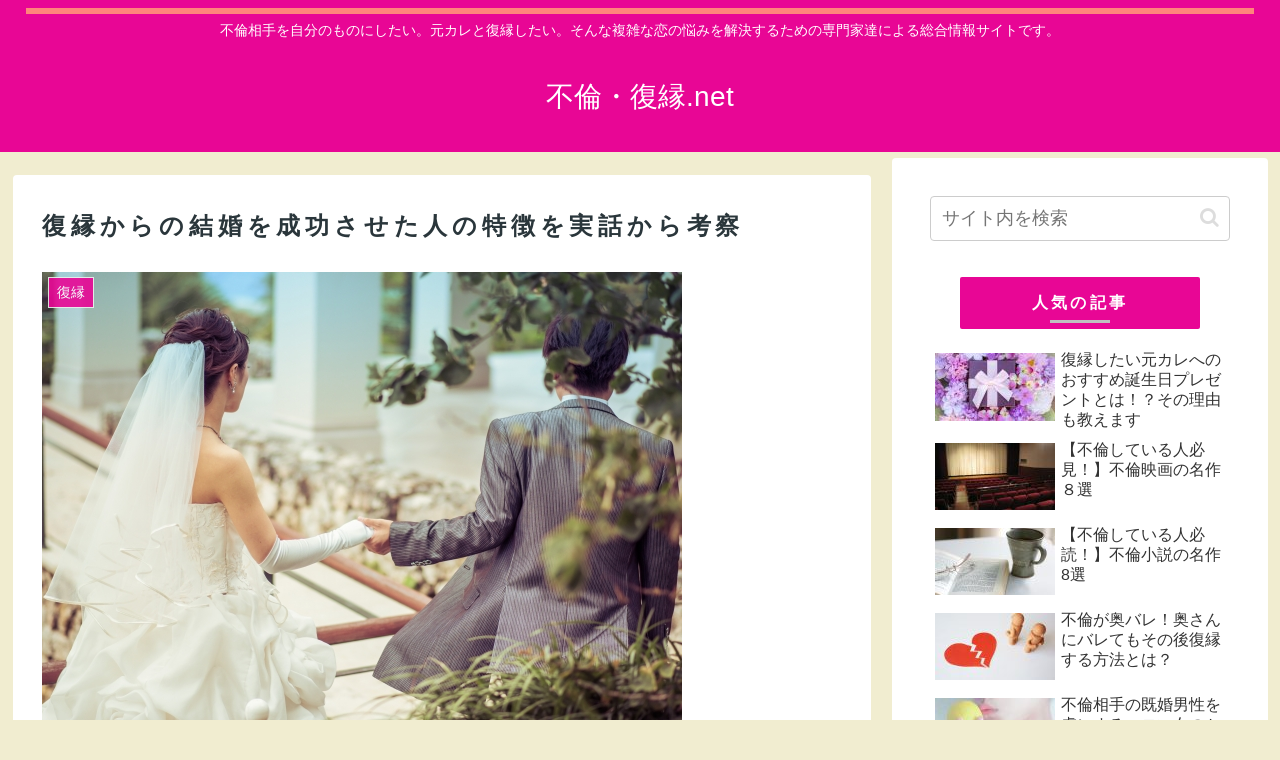

--- FILE ---
content_type: text/html; charset=UTF-8
request_url: https://xn--ihq84c71y1r3a.net/fukuen170620/
body_size: 43027
content:
<!doctype html><html lang="ja"><head><meta charset="utf-8"><meta name="viewport" content="width=device-width, initial-scale=1.0, viewport-fit=cover"><meta name="referrer" content="no-referrer-when-downgrade"><meta name="format-detection" content="telephone=no">  <script async src="//pagead2.googlesyndication.com/pagead/js/adsbygoogle.js"></script> <script>(adsbygoogle = window.adsbygoogle || []).push({
    google_ad_client: "ca-pub-9373797979469531",
    enable_page_level_ads: true
  });</script> <meta name="google-site-verification" content="Bg0V2V7DeP3a7p1PJE2MDLKQchJZhKQXr_aCmYG73cY" /><link rel="preconnect dns-prefetch" href="//www.googletagmanager.com"><link rel="preconnect dns-prefetch" href="//www.google-analytics.com"><link rel="preconnect dns-prefetch" href="//ajax.googleapis.com"><link rel="preconnect dns-prefetch" href="//cdnjs.cloudflare.com"><link rel="preconnect dns-prefetch" href="//pagead2.googlesyndication.com"><link rel="preconnect dns-prefetch" href="//googleads.g.doubleclick.net"><link rel="preconnect dns-prefetch" href="//tpc.googlesyndication.com"><link rel="preconnect dns-prefetch" href="//ad.doubleclick.net"><link rel="preconnect dns-prefetch" href="//www.gstatic.com"><link rel="preconnect dns-prefetch" href="//cse.google.com"><link rel="preconnect dns-prefetch" href="//fonts.gstatic.com"><link rel="preconnect dns-prefetch" href="//fonts.googleapis.com"><link rel="preconnect dns-prefetch" href="//cms.quantserve.com"><link rel="preconnect dns-prefetch" href="//secure.gravatar.com"><link rel="preconnect dns-prefetch" href="//cdn.syndication.twimg.com"><link rel="preconnect dns-prefetch" href="//cdn.jsdelivr.net"><link rel="preconnect dns-prefetch" href="//images-fe.ssl-images-amazon.com"><link rel="preconnect dns-prefetch" href="//completion.amazon.com"><link rel="preconnect dns-prefetch" href="//m.media-amazon.com"><link rel="preconnect dns-prefetch" href="//i.moshimo.com"><link rel="preconnect dns-prefetch" href="//aml.valuecommerce.com"><link rel="preconnect dns-prefetch" href="//dalc.valuecommerce.com"><link rel="preconnect dns-prefetch" href="//dalb.valuecommerce.com"><link rel="preload" as="font" type="font/woff" href="https://xn--ihq84c71y1r3a.net/wp-content/themes/cocoon-master/webfonts/icomoon/fonts/icomoon.woff?v=2.7.0.2" crossorigin><link rel="preload" as="font" type="font/woff2" href="https://xn--ihq84c71y1r3a.net/wp-content/themes/cocoon-master/webfonts/fontawesome/fonts/fontawesome-webfont.woff2?v=4.7.0" crossorigin><link media="all" href="https://xn--ihq84c71y1r3a.net/wp-content/cache/autoptimize/css/autoptimize_4d8f18782b188b6c64a108c0651f6765.css" rel="stylesheet"><title>復縁からの結婚を成功させた人の特徴を実話から考察  |  不倫・復縁.net</title><meta name='robots' content='max-image-preview:large' /><meta property="og:type" content="article"><meta property="og:description" content="別れた相手と復縁したい人、結婚したい人必見！復縁からの結婚を成功させた人の特徴を実際の復縁結婚例から詳しく紹介します。"><meta property="og:title" content="復縁からの結婚を成功させた人の特徴を実話から考察"><meta property="og:url" content="https://xn--ihq84c71y1r3a.net/fukuen170620/"><meta property="og:image" content="https://xn--ihq84c71y1r3a.net/wp-content/uploads/2020/06/b27a72f73d54d463ba9bf20527cd24f0.jpg"><meta property="og:site_name" content="不倫・復縁.net"><meta property="og:locale" content="ja_JP"><meta property="article:published_time" content="2020-06-17T18:06:30+09:00" /><meta property="article:modified_time" content="2020-06-17T18:06:30+09:00" /><meta property="article:section" content="復縁"><meta name="twitter:card" content="summary"><meta property="twitter:description" content="別れた相手と復縁したい人、結婚したい人必見！復縁からの結婚を成功させた人の特徴を実際の復縁結婚例から詳しく紹介します。"><meta property="twitter:title" content="復縁からの結婚を成功させた人の特徴を実話から考察"><meta property="twitter:url" content="https://xn--ihq84c71y1r3a.net/fukuen170620/"><meta name="twitter:image" content="https://xn--ihq84c71y1r3a.net/wp-content/uploads/2020/06/b27a72f73d54d463ba9bf20527cd24f0.jpg"><meta name="twitter:domain" content="xn--ihq84c71y1r3a.net"><link rel='dns-prefetch' href='//ajax.googleapis.com' /><link rel='dns-prefetch' href='//cdnjs.cloudflare.com' /><link rel="alternate" type="application/rss+xml" title="不倫・復縁.net &raquo; フィード" href="https://xn--ihq84c71y1r3a.net/feed/" /><link rel="alternate" type="application/rss+xml" title="不倫・復縁.net &raquo; コメントフィード" href="https://xn--ihq84c71y1r3a.net/comments/feed/" /><link rel="alternate" type="application/rss+xml" title="不倫・復縁.net &raquo; 復縁からの結婚を成功させた人の特徴を実話から考察 のコメントのフィード" href="https://xn--ihq84c71y1r3a.net/fukuen170620/feed/" /> <!--noptimize--><script data-wpfc-render="false" id="ihq84-ready">window.advanced_ads_ready=function(e,a){a=a||"complete";var d=function(e){return"interactive"===a?"loading"!==e:"complete"===e};d(document.readyState)?e():document.addEventListener("readystatechange",(function(a){d(a.target.readyState)&&e()}),{once:"interactive"===a})},window.advanced_ads_ready_queue=window.advanced_ads_ready_queue||[]</script>
		<!--/noptimize--> <script src="https://ajax.googleapis.com/ajax/libs/jquery/3.6.1/jquery.min.js?ver=3.6.1" id="jquery-core-js"></script> <script src="https://cdnjs.cloudflare.com/ajax/libs/jquery-migrate/3.3.2/jquery-migrate.min.js?ver=3.0.1" id="jquery-migrate-js"></script> <link rel='shortlink' href='https://xn--ihq84c71y1r3a.net/?p=998' /> <script>(function(url){if(/(?:Chrome\/26\.0\.1410\.63 Safari\/537\.31|WordfenceTestMonBot)/.test(navigator.userAgent)){return}
var addEvent=function(evt,handler){if(window.addEventListener){document.addEventListener(evt,handler,!1)}else if(window.attachEvent){document.attachEvent('on'+evt,handler)}};var removeEvent=function(evt,handler){if(window.removeEventListener){document.removeEventListener(evt,handler,!1)}else if(window.detachEvent){document.detachEvent('on'+evt,handler)}};var evts='contextmenu dblclick drag dragend dragenter dragleave dragover dragstart drop keydown keypress keyup mousedown mousemove mouseout mouseover mouseup mousewheel scroll'.split(' ');var logHuman=function(){if(window.wfLogHumanRan){return}
window.wfLogHumanRan=!0;var wfscr=document.createElement('script');wfscr.type='text/javascript';wfscr.async=!0;wfscr.src=url+'&r='+Math.random();(document.getElementsByTagName('head')[0]||document.getElementsByTagName('body')[0]).appendChild(wfscr);for(var i=0;i<evts.length;i++){removeEvent(evts[i],logHuman)}};for(var i=0;i<evts.length;i++){addEvent(evts[i],logHuman)}})('//xn--ihq84c71y1r3a.net/?wordfence_lh=1&hid=73D5AA7A79E1C284F0C26FE79FC4BB5F')</script>  <script>jQuery(document).bind("keydown",function(e){if(e.ctrlKey&&(e.which==65||e.which==67||e.which==88||e.which==83||e.which==85)){e.preventDefault();return!1}});jQuery(document)on("mousedown",function(event){if(event.which=="3"){document.oncontextmenu=document.body.oncontextmenu=function(){return!1}}})</script> <script language=JavaScript>function clickIE4(){if(event.button==2){return!1}}function clickNS4(e){if(document.layers||document.getElementById&&!document.all){if(e.which==2||e.which==3){return!1}}}if(document.layers){document.captureEvents(Event.MOUSEDOWN);document.onmousedown=clickNS4}else if(document.all&&!document.getElementById){document.onmousedown=clickIE4}document.oncontextmenu=new Function("return false")</script> <link rel="canonical" href="https://xn--ihq84c71y1r3a.net/fukuen170620/"><meta name="description" content="別れた相手と復縁したい人、結婚したい人必見！復縁からの結婚を成功させた人の特徴を実際の復縁結婚例から詳しく紹介します。"><meta name="keywords" content="復縁,結婚,成功,特徴,実例,成功例"><meta name="thumbnail" content="https://xn--ihq84c71y1r3a.net/wp-content/uploads/2020/06/b27a72f73d54d463ba9bf20527cd24f0.jpg">  <script type="application/ld+json">{"@context":"https://schema.org","@type":"Article","mainEntityOfPage":{"@type":"WebPage","@id":"https://xn--ihq84c71y1r3a.net/fukuen170620/"},"headline":"復縁からの結婚を成功させた人の特徴を実話から考察","image":{"@type":"ImageObject","url":"https://xn--ihq84c71y1r3a.net/wp-content/uploads/2020/06/b27a72f73d54d463ba9bf20527cd24f0.jpg","width":696,"height":557},"datePublished":"2020-06-17T18:06:30+09:00","dateModified":"2020-06-17T18:06:30+09:00","author":{"@type":"Person","name":"不倫・復縁.net編集部","url":"https://xn--ihq84c71y1r3a.net/author/furinadmin/"},"description":"別れた相手と復縁したい人、結婚したい人必見！復縁からの結婚を成功させた人の特徴を実際の復縁結婚例から詳しく紹介します。…"}</script> <link rel="icon" href="https://xn--ihq84c71y1r3a.net/wp-content/uploads/2019/03/cropped-1336318-e1552060665613-3-32x32.jpg" sizes="32x32" /><link rel="icon" href="https://xn--ihq84c71y1r3a.net/wp-content/uploads/2019/03/cropped-1336318-e1552060665613-3-192x192.jpg" sizes="192x192" /><link rel="apple-touch-icon" href="https://xn--ihq84c71y1r3a.net/wp-content/uploads/2019/03/cropped-1336318-e1552060665613-3-180x180.jpg" /><meta name="msapplication-TileImage" content="https://xn--ihq84c71y1r3a.net/wp-content/uploads/2019/03/cropped-1336318-e1552060665613-3-270x270.jpg" /></head><body class="post-template-default single single-post postid-998 single-format-standard body public-page page-body categoryid-3 ff-yu-gothic fz-18px fw-400 hlt-center-logo-wrap ect-vertical-card-2-wrap rect-entry-card-wrap no-scrollable-sidebar no-scrollable-main sidebar-right mblt-footer-mobile-buttons scrollable-mobile-buttons author-admin mobile-button-fmb no-sp-snippet font-awesome-4 thumb-wide aa-prefix-ihq84-" itemscope itemtype="https://schema.org/WebPage"><div id="container" class="container cf"><div id="header-container" class="header-container"><div id="header-container-in" class="header-container-in hlt-center-logo"><header id="header" class="header cf" itemscope itemtype="https://schema.org/WPHeader"><div id="header-in" class="header-in wrap cf" itemscope itemtype="https://schema.org/WebSite"><div class="tagline" itemprop="alternativeHeadline">不倫相手を自分のものにしたい。元カレと復縁したい。そんな複雑な恋の悩みを解決するための専門家達による総合情報サイトです。</div><div class="logo logo-header logo-text"><a href="https://xn--ihq84c71y1r3a.net/" class="site-name site-name-text-link" itemprop="url"><span class="site-name-text" itemprop="name about">不倫・復縁.net</span></a></div></div></header><nav id="navi" class="navi cf" itemscope itemtype="https://schema.org/SiteNavigationElement"><div id="navi-in" class="navi-in wrap cf"></div></nav></div></div><div id="content" class="content cf"><div id="content-in" class="content-in wrap"><main id="main" class="main" itemscope itemtype="https://schema.org/Blog"><article id="post-998" class="article post-998 post type-post status-publish format-standard has-post-thumbnail hentry category-fukuen-post" itemscope="itemscope" itemprop="blogPost" itemtype="https://schema.org/BlogPosting" data-clarity-region="article"><header class="article-header entry-header"><h1 class="entry-title" itemprop="headline">復縁からの結婚を成功させた人の特徴を実話から考察</h1><div class="eye-catch-wrap"><figure class="eye-catch" itemprop="image" itemscope itemtype="https://schema.org/ImageObject"> <img width="640" height="512" src="[data-uri]" data-lazy-type="image" data-lazy-src="https://xn--ihq84c71y1r3a.net/wp-content/uploads/2020/06/b27a72f73d54d463ba9bf20527cd24f0.jpg" class="lazy lazy-hidden attachment-640x512 size-640x512 eye-catch-image wp-post-image" alt="" decoding="async" fetchpriority="high" data-lazy-srcset="https://xn--ihq84c71y1r3a.net/wp-content/uploads/2020/06/b27a72f73d54d463ba9bf20527cd24f0.jpg 640w, https://xn--ihq84c71y1r3a.net/wp-content/uploads/2020/06/b27a72f73d54d463ba9bf20527cd24f0-300x240.jpg 300w" data-lazy-sizes="(max-width: 640px) 100vw, 640px" /><noscript><img width="640" height="512" src="https://xn--ihq84c71y1r3a.net/wp-content/uploads/2020/06/b27a72f73d54d463ba9bf20527cd24f0.jpg" class="attachment-640x512 size-640x512 eye-catch-image wp-post-image" alt="" decoding="async" fetchpriority="high" srcset="https://xn--ihq84c71y1r3a.net/wp-content/uploads/2020/06/b27a72f73d54d463ba9bf20527cd24f0.jpg 640w, https://xn--ihq84c71y1r3a.net/wp-content/uploads/2020/06/b27a72f73d54d463ba9bf20527cd24f0-300x240.jpg 300w" sizes="(max-width: 640px) 100vw, 640px" /></noscript><meta itemprop="url" content="https://xn--ihq84c71y1r3a.net/wp-content/uploads/2020/06/b27a72f73d54d463ba9bf20527cd24f0.jpg"><meta itemprop="width" content="640"><meta itemprop="height" content="512"> <span class="cat-label cat-label-3">復縁</span></figure></div><div class="date-tags"> <span class="post-date"><span class="fa fa-clock-o" aria-hidden="true"></span><time class="entry-date date published updated" datetime="2020-06-17T18:06:30+09:00" itemprop="datePublished dateModified">2020.06.17</time></span></div></header><div class="entry-content cf" itemprop="mainEntityOfPage"><p>「一番大切なものは失ってから気付く」</p><p>使い古された言葉ですが、特に大好きだった恋人と別れてしまったときにはピッタリの言葉です。</p><p>復縁はとてもエネルギーや我慢がいる大変なことですが、復縁してから結婚するカップルも実は多いのです。</p><p>そんな幸せを掴んだ二人の復縁のきっかけや、復縁できる人たちの特徴ってどんなことなのか？</p><p>実際に復縁して結婚した人たちの実話から考察していきます。</p><p>少しでも忘れられない相手との復縁に悩む人のお役に立てれば幸いです。</p><div id="mobile_ad-2" class="widget widget-single-content-middle widget_mobile_ad"><div class="ad-area no-icon mobile-ad-widget ad-none ad-label-visible cf" itemscope itemtype="https://schema.org/WPAdBlock"><div class="ad-label" itemprop="name" data-nosnippet>スポンサーリンク</div><div class="ad-wrap"><div class="ad-responsive ad-usual"><script type="text/javascript">var nend_params = {"media":28478,"site":321814,"spot":952365,"type":1,"oriented":1};</script> <script type="text/javascript" src="https://js1.nend.net/js/nendAdLoader.js"></script></div></div></div></div><div id="toc" class="toc tnt-number-detail toc-center tnt-number_detail border-element"><input type="checkbox" class="toc-checkbox" id="toc-checkbox-1" checked><label class="toc-title" for="toc-checkbox-1">不倫・復縁.net目次</label><div class="toc-content"><ol class="toc-list open"><li><a href="#toc1" tabindex="0">復縁して結婚するカップルって多いの？</a></li><li><a href="#toc2" tabindex="0">復縁するきっかけって？</a><ol><li><a href="#toc3" tabindex="0">ＳＮＳを見た</a></li><li><a href="#toc4" tabindex="0">共通の友達の結婚式</a></li><li><a href="#toc5" tabindex="0">偶然バッタリ</a></li><li><a href="#toc6" tabindex="0">友人の協力</a></li><li><a href="#toc7" tabindex="0">存在の大きさ、大切さに気付いた</a></li></ol></li><li><a href="#toc8" tabindex="0">復縁してから結婚までいくカップルの特徴</a><ol><li><a href="#toc9" tabindex="0">別れたきっかけが明確で改善できている</a></li><li><a href="#toc10" tabindex="0">一人でいると寂しいタイプ</a></li><li><a href="#toc11" tabindex="0">相手に依存しすぎない</a></li><li><a href="#toc12" tabindex="0">相手のダメなところを受け入れられる</a></li><li><a href="#toc13" tabindex="0">お互いがいい年齢</a></li></ol></li><li><a href="#toc14" tabindex="0">復縁から結婚に至る理由</a><ol><li><a href="#toc15" tabindex="0">共に乗り越えた経験がある</a></li><li><a href="#toc16" tabindex="0">関係ができていて相手のことを理解できている</a></li></ol></li><li><a href="#toc17" tabindex="0">復縁から結婚した実話エピソード5つ</a></li><li><a href="#toc18" tabindex="0">復縁に悩んでいるのなら電話占いがおすすめ</a><ol><li><a href="#toc19" tabindex="0">霊視に強い占いサイト「シエロ」</a></li></ol></li></ol></div></div><h2><span id="toc1">復縁して結婚するカップルって多いの？</span></h2><p>復縁に悩んでいる人がたくさんいるのを見ても、復縁すること自体はとても難しいことです。</p><p>しかし、復縁に成功したカップルが結婚まで至る確率は結構高いのです。</p><p>理由はいくつかありますが、「一度離れてどれだけ相手が大切なのか分かった」というのがよく聞く理由です。<br /> その他にも離れたからこそ分かる様々な理由があるようです。</p><h2><span id="toc2">復縁するきっかけって？</span></h2><p>一度別れた二人が復縁する。これは自然とそうなりません。</p><p>きっかけや理由が必ずあります。</p><p>ここでは、どのようなきっかけがあったのか？<br /> 復縁経験者の実体験から紐解いてみます。</p><h3><span id="toc3">ＳＮＳを見た</span></h3><p>別れた後も相手とSNSでは繋がったままという人は多いでしょう。</p><p>通知が来て見てみたら相手が更新した通知だった。<br /> たまたま目に入ってきたのが相手の投稿だった。</p><p>このようなことはよくありますよね。</p><p>それでも楽しそうな投稿だったら見て終わりかもしれませんが、相手が悩んでいたり元気がなさそうだったりしたら。。</p><p>心配で思わず連絡を取ってみた、というきっかけもよく聞く話です。</p><h3><span id="toc4">共通の友達の結婚式</span></h3><p>共通の友人がいる場合、その友人からしたら二人は大切な友達です。<br /> その友人の結婚式で再会するというのもよくあることです。</p><p>久しぶりに再会して会話を交わすうちにまた仲良くなることも大いにあるでしょう。</p><p>結婚式という「幸せな空間」を共有することにより、自分でも気付かぬうちに気持ちが動くということもあるのかもしれません。</p><h3><span id="toc5">偶然バッタリ</span></h3><p>街を歩いている時にバッタリ知り合いと出会う。多くの人が経験したことがあると思います。</p><p>当たり前ですが、これは元恋人同士にも起こりえることです。</p><p>この他にも、付き合っているときによく二人で行っていた店で偶然バッタリ会うということもありがちです。</p><p>偶然再会したことによって運命的なものを感じる人もいるでしょう。</p><p>そこから連絡を取り合ったりして、復縁に繋がることもあるのです。</p><h3><span id="toc6">友人の協力</span></h3><p>仲の良い共通の友人がいるというカップルも多いでしょう。</p><p>別れた後に、その友人の協力を得て復縁したというカップルも数多くいるのです。</p><p>グループでの飲み会や外出を企画してくれたりと、再開のチャンスを作ってくれる友達がいたことがきっかけという話もよく聞きます。</p><p>信頼できる友達であれば相談してみるのもいいのかもしれませんね。</p><h3><span id="toc7">存在の大きさ、大切さに気付いた</span></h3><p>別れた後に他の人と付き合ってみたけれど、どうしても比べてしまう。<br /> やっぱり「あの人は良かった」などと、自分でも知らずと今の相手と前の相手を比べてしまうこともあります。</p><p>新しい相手がいなくても、別れてしまってから会ったり連絡を取らなくなって、相手の存在の大きさに気付いて後悔する。</p><p>お互いがこのような状況に置かれたり、同じような感情を抱いていると、どちらからともなく復縁へのアクションを起こすのかもしれませんね。</p><div class="ihq84-%e3%82%b3%e3%83%b3%e3%83%86%e3%83%b3%e3%83%84" style="margin-left: auto; margin-right: auto; text-align: center; " id="ihq84-1746738594"><div class="primary-box blank-box sticky st-red" style="text-align: center;">電話占いシエロのおすすめの人気占い師：Cieloアルミネ先生</div><p style="text-align: center;"><img decoding="async" class="lazy lazy-hidden size-full wp-image-873 aligncenter" src="[data-uri]" data-lazy-type="image" data-lazy-src="https://xn--ihq84c71y1r3a.net/wp-content/uploads/2019/12/330204.jpg" alt="" width="200" height="200" data-lazy-srcset="https://xn--ihq84c71y1r3a.net/wp-content/uploads/2019/12/330204.jpg 200w, https://xn--ihq84c71y1r3a.net/wp-content/uploads/2019/12/330204-150x150.jpg 150w, https://xn--ihq84c71y1r3a.net/wp-content/uploads/2019/12/330204-100x100.jpg 100w" data-lazy-sizes="(max-width: 200px) 100vw, 200px" /><noscript><img decoding="async" class="size-full wp-image-873 aligncenter" src="https://xn--ihq84c71y1r3a.net/wp-content/uploads/2019/12/330204.jpg" alt="" width="200" height="200" srcset="https://xn--ihq84c71y1r3a.net/wp-content/uploads/2019/12/330204.jpg 200w, https://xn--ihq84c71y1r3a.net/wp-content/uploads/2019/12/330204-150x150.jpg 150w, https://xn--ihq84c71y1r3a.net/wp-content/uploads/2019/12/330204-100x100.jpg 100w" sizes="(max-width: 200px) 100vw, 200px" /></noscript><br /> （引用元：https://happy-cielo.com/）</p><table style="height: 267px;"><tbody><tr style="height: 32px;"><td style="width: 263px; height: 32px; text-align: center;">名前</td><td style="width: 500px; text-align: left; height: 32px;">Cieloアルミネ先生</td></tr><tr style="height: 57px;"><td style="width: 263px; height: 57px; text-align: center;">占術</td><td style="width: 500px; text-align: left; height: 57px;">アルミネタロット/未来鑑定 スピリチュアル/トラウマの癒し ※恋愛カウンセリング</td></tr><tr style="height: 32px;"><td style="width: 263px; height: 32px; text-align: center;">占い歴</td><td style="width: 500px; text-align: left; height: 32px;">7～10年</td></tr><tr style="height: 32px;"><td style="width: 263px; height: 32px; text-align: center;">得意</td><td style="width: 500px; text-align: left; height: 32px;">恋愛/結婚/仕事/相性/未来/心理/出会い</td></tr><tr style="height: 32px;"><td style="width: 263px; height: 32px; text-align: center;">電話占いシエロ評価</td><td style="width: 500px; text-align: left; height: 32px;">4.72/5</td></tr><tr style="height: 82px;"><td style="width: 263px; height: 82px; text-align: center;">実績や特徴</td><td style="width: 500px; text-align: left; height: 82px;">・初指名鑑定10分無料！<br /> ・不倫や復縁などの難しい恋愛相談で成就報告多数<br /> ・電話占いシエロで常に人気ランキング上位！</td></tr></tbody></table><div class="blank-box bb-blue sticky st-blue">電話占いシエロのCieloアルミネ先生の経歴やプロフィール紹介</div><p style="text-align: left;"><strong>恋愛占いの象徴</strong>といっても過言ではない活躍ぶりを見せているのがCieloアルミネ先生です。<br /> 岩崎良美さんとの対談では結婚を導き出し、ニュースにその実現が報道されるなど大人の女性に圧倒的な人気の占い師です。</p><p style="text-align: left;"><strong>不倫や復縁といった一筋縄ではいかない恋愛</strong>でも、先生のスピリチュアル鑑定であなたの現状を読み取り、解決していくためのアドバイスをしてくれます。</p><p style="text-align: left;">その実績ゆえに、<strong>シエロの人気ランキングでは常にTOP10以内</strong>。<br /> 2019年12月時点では<strong>人気ランキング1位</strong>に君臨しています。</p><p style="text-align: left;">素早く的確に鑑定してくれる<strong>超一流占い師</strong>です。</p><div class="blank-box sticky st-blue">電話占いシエロのCieloアルミネ先生の鑑定スタイルや人気の理由</div><div style="padding: 20px; margin-bottom: 20px; border: 5px dashed #ff8c00; border-radius: 10px; text-align: left;">&lt;Cieloアルミネ先生の鑑定スタイル&gt;<br /> ・やさしく安定感に溢れ的確なアドバイスをくれる先生<br /> ・かわいい声で鑑定はテキパキとスピーディー<br /> ・見る力に優れていて的中率は抜群！<br /> ・不倫・復縁・結婚を含め恋愛相談が得意な先生</div><p style="text-align: left;">Cieloアルミネ先生は、声はかわいらしいのですがその<strong>的中率と的確なアドバイスが具体的で説得力があって頼りになると評判</strong>です。</p><p style="text-align: left;"><strong>特に不倫・復縁をはじめとする難しい恋愛相談において、相談者に寄り添ったスピリチュアル鑑定で現状を読み取り、解決するためのアドバイス力はシエロのみならず他の電話占いの中でもトップクラスです。</strong></p><p style="text-align: left;">そして、テキパキした占いでスピーディーに的確なアドバイスをくれるので、余計な時間とお金がかからないところも人気です。</p><p style="text-align: left;">実際に悩みを伝えるとすぐに相談者と相手の気持ちを読み取って、鑑定結果とアドバイスを伝えてくれます。</p><p style="text-align: left;">鑑定は<strong>多くを語らずともすべてを見抜かれる</strong>ととても評判です。</p><p style="text-align: left;">Cieloアルミネ先生の鑑定は、いつも優しく寄り添って問題解決への的確なアドバイスをしてくれるので、<span class="marker-under-blue">とにかく癒されたい、安定したい、スッキリしたい、元気が欲しいという人にはおススメの先生です。</span></p><p style="text-align: left;">Cieloアルミネ先生に占いをしてもらうためには、電話占いシエロの登録が必要です。</p><p style="text-align: left;">Cieloアルミネ先生は<span class="marker-under-red"><strong>初回鑑定10分無料</strong></span>なので、お得に相談できます。</p><div style="text-align: center;"><a class="btn btn-deep-orange btn-m" href="https://happy-cielo.jp/lp/sp45/?pr=xf013" target="_blank">Cieloアルミネ先生に10分無料相談をする</a></div></div><h2><span id="toc8">復縁してから結婚までいくカップルの特徴</span></h2><p>何度復縁しても、結局結婚する相手は別の人だったというカップルも世の中にはいます。</p><p>では、復縁してから結婚まで行くカップルとはどのような人達なのか？</p><p>多くの復縁結婚カップルが当てはまる特徴を紹介します。</p><h3><span id="toc9">別れたきっかけが明確で改善できている</span></h3><p>別れた後に、きちんとその原因と向き合ったからこそ復縁ができたのでしょう。</p><p>そして、復縁した後にも二人でしっかりと過去を振り返り、悪いところを改善していくことができるからこそ結婚まで辿り着くのです。</p><p>シンプルだけれども、とても重要なことなのです。</p><h3><span id="toc10">一人でいると寂しいタイプ</span></h3><p>個人差はあれど、一人の時間を満喫できる人と、一人でいることを苦手とする人がいます。</p><p>後者の人も、別れてすぐは一人の時間を楽しめるかもしれませんが、しばらく経つと一人でいることに寂しさを感じてしまいます。</p><p>この「寂しさを感じる」という感情が、復縁した後にずっと一緒にいることができる結婚ということに結びついていくのかもしれません。</p><h3><span id="toc11">相手に依存しすぎない</span></h3><p>恋愛はお互いに対する気持ちもあり、大なり小なり相手に対して依存をする関係です。</p><p>ですが、片方が相手に対して大きな依存をするとどうなるでしょうか。<br /> きっと一緒にいて疲れてしまい、バランスが崩れてしまいますよね。</p><p>そうなると待っているのは破局です。</p><p>結婚する復縁カップルというのは、一度別れたからなのか、相手に依存しすぎずにある程度自立した人同士ということが多いのです。</p><h3><span id="toc12">相手のダメなところを受け入れられる</span></h3><p>最初に付き合っていた時は、良いところがたくさんあっても、どうしても相手の短所を見てしまいがちです。</p><p>反対に、復縁を望んでいるときには相手の良い面ばかりを思い出す。</p><p>人とは面白いもので、こういった思考になるものです。</p><p>そして、別れている期間に相手の良いところを考えていると、復縁した後には最初の頃はあまり許せなかったところも許せるようになっているのです。</p><p>それは「この人はこういう人だ」ということ受け入れた上で、復縁を望んだからかもしれません。</p><h3><span id="toc13">お互いがいい年齢</span></h3><p>結婚を考えるときに、年齢を無視することはできません。</p><p>復縁後に結婚をしたカップルに大体アラサーくらいが多いというのも納得です。</p><p>結婚を考える一つの節目が30歳というのは、男女共通です。</p><p>そのくらいの年齢であれば、自然と「結婚」という2文字が浮かんでくるのかもしれませんね。</p><h2><span id="toc14">復縁から結婚に至る理由</span></h2><p>一度別れた相手との結婚を決意する理由というのはどのようなものなのでしょうか？</p><p>復縁結婚カップルに聞いた、結婚を決意した理由で多かったものを紹介します。</p><h3><span id="toc15">共に乗り越えた経験がある</span></h3><p>付き合いが長くなればなるほど、二人の間に問題は降りかかってくるものです。</p><p>それを乗り越えられる、ましてや一度「別れ」を乗り越えたのであれば、二人の絆は本当に強いものなのでしょう。</p><p>この先さらに大きな壁があったとしても、二人で乗り越えることができるのではないでしょうか。</p><h3><span id="toc16">関係ができていて相手のことを理解できている</span></h3><p>恋愛というのはとても素晴らしいものですが、労力も使います。</p><p>新しい相手であれば、相手が好きなこと嫌いなことを知ったり、自分のことも相手に分かってもらう必要も出てきます。</p><p>その点、元恋人同士であればお互いのことをよく分かっていて、尚且つお互いを受け入れた上で復縁をしている訳なので関係を一からつくる必要はありません。</p><p>ここまで条件が揃っていれば、結婚へつながるというのも分かりやすいですよね。</p><h2><span id="toc17">復縁から結婚した実話エピソード5つ</span></h2><blockquote><p>「別れて半年くらい経った頃だと思います。<br /> Twitterでたまたま彼のツイートが目に入ってきました。どうやら何かに悩んでいる様子だったんです。</p><p>そこで、気になって彼のインスタもチェックしてみました。<br /> 写真を見たら彼が結構げっそりしていたんです。</p><p>さすがに心配になって連絡を取りました。</p><p>彼とあれこれ話しているうちに、”この人には私がいないとダメなのかな”と思うようになったのが復縁のきっかけです。</p><p>再び付き合いだして約1年、なんとなく「ずっと二人でいるんだよね」という空気が流れ出した頃に彼からプロポーズされたんです。」</p><p>（Ｎさん/女性/31歳）</p></blockquote><blockquote><p>「復縁のきっかけは僕の学生時代の先輩の結婚式でした。最初に付き合ったきっかけも先輩の奥さんからの紹介だったんです。</p><p>当然結婚式にはお互いが出席することになるわけで。<br /> その時は、別れて1年くらい経っていたんですけど、二次会では二人で話をする時間も持てました。</p><p>それで、その2ヶ月くらい後にはまた付き合うことになりました。僕から告白しましたね。</p><p>プロポーズしたのはその半年後くらいです。もうここまできたらずっと一緒にいたいと思って。</p><p>結婚式に呼んでくれた先輩に感謝です 笑」</p><p>（Ｄさん/男性/29歳）</p></blockquote><blockquote><p>「彼と別れてからとても辛い時間を過ごしました。それで、友達に相談したんです。</p><p>そうしたらみんなで出かけられるイベントをやろうと、泊まりのバーベキューを企画してくれたんです。</p><p>そのバーベキューで再会して、また連絡を取るようになりました。</p><p>それから1ヶ月後くらいに、二度目の告白は彼の方からしてくれました。</p><p>付き合った後はバーベキューを企画してくれた友達たちからは会う度に”結婚しろ”と言われ続けました。<br /> そうすると、どうしてもこちらも意識してしまいますよね 笑</p><p>いつしか自然と結婚を意識するようになったのです。</p><p>気付いたら結婚していたという感じですね 笑」</p><p>（Ｃさん/女性/30歳）</p></blockquote><blockquote><p>「私は5年間付き合った彼に振られた後に全ての連絡手段を絶ったんです。</p><p>携帯番号を変えて、SNSも全てアカウントを削除しました。</p><p>別れてから3ヶ月後くらいに、付き合っていた当時によく行っていたお店の前を通りかかりました。<br /> なんとなく気分が向いて、一人でお酒でも飲んで帰ろうかと思って飲んでいたんです。</p><p>そうしたら、しばらくしてなんと彼が一人で入ってきたんです！</p><p>お互いビックリしすぎて、最初は言葉も掛けられずに固まっていました。</p><p>でも、やっと冷静になったときには自然とお互いが笑っていました。</p><p>この日を境にまた私たちは会うようになったのです。</p><p>彼も言っていたんですが、あまりの偶然に運命を感じたと。私もそうでした。</p><p>5年も付き合った相手です。<br /> 彼の次の告白の言葉はプロポーズ付きでした。</p><p>本当に運命を感じた日でしたね。」</p><p>（Ｅさん/女性/33歳）</p></blockquote><blockquote><p>「私と彼が出会ったのは学生時代。それから4年付き合って、社会人2年目で別れました。</p><p>それからは私も数人の男性とお付き合いをしました。</p><p>あれはちょうど当時付き合っていた彼氏と別れた直後だったと思います。<br /> 会社の同僚に合コンに誘われて行ったんですが、なんとそこに彼がいたんです！</p><p>その場ではお互いなんとなく初めて会ったふりをしましたが、その会のLINEグループができて、翌日彼から連絡が来たんです。</p><p>そこからまた二人で食事に行ったりして、3ヶ月後に付き合うことになりました。</p><p>これが復縁のきっかけです。</p><p>その後は普通に2年付き合って、結婚することになりました。</p><p>今でも合コンメンバーのうち2人、私を誘ってくれた同僚と彼を誘った人とは付き合いがありますが、結婚式までは合コンで初めて会ったと嘘をつき続けました。 笑</p><p>結婚式の逆サプライズで発表したんです。笑</p><p>（Ｆさん/女性/35歳）</p></blockquote><h2><span id="toc18">復縁に悩んでいるのなら電話占いがおすすめ</span></h2><p>復縁をしたいけれど、どういう風に連絡をしていいのかいまいち分からない。<br /> どのタイミングで連絡をすると、相手に受け入れてもらえるのだろう。</p><p>復縁を望んでいるけれど、元彼・元カノに対してのアプローチの仕方で悩んでいる方もたくさんいると思います。</p><p>そんなときに実はおすすめなのが、「占い」なのです。</p><p>なぜ占い？そう思う方もいるかもしれません。<br /> しかし、第三者である占い師に話を聞いてもらい、自分ではどうすることも出来ない運命の先を知ることや、復縁したい相手の状況や気持ちを知ることで、これから訪れる未来をより良いものにすることができるのです。</p><p>ただ、一口に占いと言ってもどの占いがいいのか分からないという人も多いと思います。</p><p>そんなときは「電話占い」がおすすめです。<br /> 対面式の占いはハードルが高くても、電話で匿名なら話しやすいという人が多く、今とても人気の占いです。<br /> 顔バレすることなく自分の悩みを相談できるので、復縁相談というデリケートな相談を他人に知られる心配もありません。</p><h3><span id="toc19">霊視に強い占いサイト「シエロ」</span></h3><p>人の気持ちはどれだけ分析や予想を立てても、確実に分かるということはありませんよね。<br /> そんな相手の気持ちを、<a href="https://happy-cielo.jp/lp/sp45/?pr=xf012">シエロ</a>に在籍している人気占い師なら分かってしまう可能性があるのです。</p><p>占い業界の中でも、特に厳しい審査を通った占い師だけが在籍することで有名な占いサイト「<a href="https://happy-cielo.jp/lp/sp45/?pr=xf012">シエロ</a>」は、霊視や霊感能力の高い実力派の占い師が数多くいます。<br /> スピリチュアルにしかわからない部分で、復縁したい元彼・元カノの今の気持ちを占ってもらうならシエロがおすすめです。</p><p style="text-align: center;"><a rel="noopener" class="btn btn-orange btn-m" href="https://happy-cielo.jp/lp/sp45/?pr=xf012" target="_blank">👉　【初回10分無料】悩みを相談してみる</a></p><p>「恋愛占いの象徴」と呼ばれるアルミネ先生をはじめ、対象の占い師なら7人まで初回10分無料で鑑定してもらうことができるので、今の状況や元彼・元カノとの復縁活動をどうしたらいいのか迷っているのなら、色々な占い師に相談してみるのもとても有効な解決方法です。</p></div><footer class="article-footer entry-footer"><div id="mobile_text-10" class="widget widget-single-content-bottom widget_mobile_text"><div class="text-mobile"><div class="su-box su-box-style-default" id="" style="border-color:#b60089;border-radius:3px"><div class="su-box-title" style="background-color:#e90ebc;color:#FFFFFF;border-top-left-radius:1px;border-top-right-radius:1px">※早く復縁したい人は必ず読んで※</div><div class="su-box-content su-u-clearfix su-u-trim" style="border-bottom-left-radius:1px;border-bottom-right-radius:1px"><a href="http://kagayakitai.jp/p.php?pr=mpae13&amp;i=295&amp;ac=on"><img decoding="async" class="alignnone wp-image-1173 size-full" src="https://xn--ihq84c71y1r3a.net/wp-content/uploads/2021/03/d4f55d55982e688df0217efedf624e09.jpg" alt="" width="1263" height="803" srcset="https://xn--ihq84c71y1r3a.net/wp-content/uploads/2021/03/d4f55d55982e688df0217efedf624e09.jpg 1263w, https://xn--ihq84c71y1r3a.net/wp-content/uploads/2021/03/d4f55d55982e688df0217efedf624e09-300x191.jpg 300w, https://xn--ihq84c71y1r3a.net/wp-content/uploads/2021/03/d4f55d55982e688df0217efedf624e09-1024x651.jpg 1024w, https://xn--ihq84c71y1r3a.net/wp-content/uploads/2021/03/d4f55d55982e688df0217efedf624e09-768x488.jpg 768w" sizes="(max-width: 1263px) 100vw, 1263px" /></a></p><p><strong><span style="color: #ff0000;">【2022年1月15日（土）～期間限定】</span></strong><br /> <strong><span style="color: #ff0000;">2022年、すぐにあなたが復縁する方法を無料診断で教えます！</span></strong></p><p>・何が復縁のきっかけになるの？<br /> ・彼と復縁できる可能性は何％？<br /> ・既読無視でも復縁できるってホント？<br /> ・最強の復縁画像って？<br /> ・インスタブロックは脈アリなの？<br /> ・彼は私をどう思っているの？<br /> ・復縁の前兆ってなに？<br /> ・彼は私をどう思っているの？<br /> ・LINEがブロックされた場合は？<br /> ・何をすれば彼と復縁できるの？</p><p>これらの悩みを<a href="http://kagayakitai.jp/p.php?pr=mpae13&amp;i=295&amp;ac=on"><span style="color: #0000ff;">無料鑑定</span></a>で解決します。</p><p><strong><span style="color: #ff0000;">高い復縁成功率</span></strong>を誇る</p><p style="text-align: left;"><a href="http://kagayakitai.jp/p.php?pr=mpae13&amp;i=295&amp;ac=on"><span style="font-size: 24px;"><span style="color: #0000ff;">特別な鑑定</span></span></a>で、<span class="marker-under-red"><strong>あなた専用の<span style="color: #ff0000;">最短での</span>復縁成就プラン</strong></span>をお届けします。</p><p>この機会に是非ご活用ください<br /><div class="su-button-center"><a rel="nofollow noopener" href="http://kagayakitai.jp/p.php?pr=mpae13&#038;i=295&#038;ac=on" class="su-button su-button-style-3d su-button-wide" style="color:#FFFFFF;background-color:#FF0000;border-color:#cc0000;border-radius:77px" target="_blank" title="復縁の母"><span style="color:#FFFFFF;padding:10px 34px;font-size:25px;line-height:38px;border-color:#ff4d4d;border-radius:77px;text-shadow:1px 1px 1px #000000"><i class="sui sui-forward" style="font-size:25px;color:#FFFFFF"></i> 初回無料鑑定</span></a></div><br /> ※結果はその場で分かります<br /></div></div></div></div><div id="pc_text-8" class="widget widget-single-content-bottom widget_pc_text"><div class="text-pc"><div style="padding: 10px; margin-bottom: 10px; border: 1px solid #333333; border-radius: 10px;"><pre>【復縁成就】あの人の気持ちを知る方法</pre><p style="text-align: center;"><img loading="lazy" decoding="async" class="size-full wp-image-1068 aligncenter" src="https://xn--ihq84c71y1r3a.net/wp-content/uploads/2019/12/keishi_karis.jpg" alt="" width="200" height="200" srcset="https://xn--ihq84c71y1r3a.net/wp-content/uploads/2019/12/keishi_karis.jpg 200w, https://xn--ihq84c71y1r3a.net/wp-content/uploads/2019/12/keishi_karis-150x150.jpg 150w, https://xn--ihq84c71y1r3a.net/wp-content/uploads/2019/12/keishi_karis-100x100.jpg 100w" sizes="(max-width: 200px) 100vw, 200px" /><span style="font-size: 14px;">電話占いカリス所属：慶思（けいし）先生</span></p><p><span style="font-size: 16px;">復縁をしたいけど、自分ではなかなか進展がなくて困っていませんか？</span><br /> <span style="font-size: 16px;">自分だけでは復縁活動にちょっと行き詰まっているという方に、<span class="marker-under-red"><strong>多数の復縁実績を持つ復活愛の伝道師</strong></span>とも言うべき頼れる占い師を紹介します。</span></p><p><span style="font-size: 16px;">慶思（けいし）先生は数多くの復縁実績を持つ、カリスのみならず、<span class="marker-under-red"><strong>業界屈指の復縁占い師</strong></span>です。</span></p><p><strong><span style="font-size: 16px;">魂を深くまで読み解くことで、相手の感情や性格まで細かく視ることを得意としていて、相談者が復縁を成し遂げるために何をすれば良いのかということを具体的に教えてくれます。</span></strong></p><p><span style="font-size: 16px;">先生のアドバイスのおかげで、<strong>音信不通状態から復縁を成し遂げたり、復縁後結婚した</strong>という報告も多数。</span><br /> <span style="font-size: 16px;">とても頼りになる実力派占い師です。</span></p><p><span class="marker-under-blue" style="font-size: 16px;">「カリス」は<strong>合格率5%以下という、厳しい選考を通り抜けた本物の占い師</strong>が数多く在籍する電話占いサービスです。</span><br /> <span style="font-size: 16px;"><strong>運営は上場企業の子会社が行っている</strong>ので、その点でもとても安心♪</span></p><p><strong><span style="font-size: 16px;">新規登録で<span style="font-size: 18px; color: #ff0000;">最大10分・2400円分無料</span>のポイントがもらえるキャンペーン中！</span></strong></p><div class="su-button-center"><a rel="nofollow noopener" href="https://e-kantei.net/fortuneteller/100544/?adv_id=wp_rise_004" class="su-button su-button-style-3d su-button-wide" style="color:#083fcc;background-color:#f8e232;border-color:#c7b528;border-radius:77px" target="_blank" title="慶思（けいし）先生に相談する"><span style="color:#083fcc;padding:10px 34px;font-size:25px;line-height:38px;border-color:#fbeb70;border-radius:77px;text-shadow:1px 1px 1px #000000"><i class="sui sui-forward" style="font-size:25px;color:#f7e11e"></i> 慶思（けいし）先生に相談する</span></a></div><p style="text-align: right;">PR:カリス</p></div></div></div><div id="mobile_text-8" class="widget widget-single-content-bottom widget_mobile_text"><div class="text-mobile"><p style="text-align: center;"><div class="su-box su-box-style-default" id="" style="border-color:#b60089;border-radius:3px"><div class="su-box-title" style="background-color:#e90ebc;color:#040404;border-top-left-radius:1px;border-top-right-radius:1px">不倫復縁.netおすすめ記事</div><div class="su-box-content su-u-clearfix su-u-trim" style="border-bottom-left-radius:1px;border-bottom-right-radius:1px"> 復縁を叶えるための近道とは？復縁の可能性を高める方法とは？忘れられないあの人と復縁を叶えた人が読んでいる記事を紹介します↓<br/><div class="navi-entry-cards widget-entry-cards no-icon"> <a href="https://xn--ihq84c71y1r3a.net/fukuen-episode281119/" class="navi-entry-card-link widget-entry-card-link a-wrap 3" title="短期間で復縁したい人必見！LINEブロックからたった3ヶ月で復縁を成し遂げた女性がしたこととは？"><div class="navi-entry-card widget-entry-card e-card cf"><div class="ribbon ribbon-top-left ribbon-color-3"><span>注目</span></div><figure class="navi-entry-card-thumb widget-entry-card-thumb card-thumb"> <img width="320" height="180" src="[data-uri]" data-lazy-type="image" data-lazy-src="https://xn--ihq84c71y1r3a.net/wp-content/uploads/2019/11/f5051314c93d7f06fd48666525a03fce_s-320x180.jpg" class="lazy lazy-hidden navi-entry-card-image widget-entry-card-image card-thumb wp-post-image" alt="" decoding="async" loading="lazy" data-lazy-srcset="https://xn--ihq84c71y1r3a.net/wp-content/uploads/2019/11/f5051314c93d7f06fd48666525a03fce_s-320x180.jpg 320w, https://xn--ihq84c71y1r3a.net/wp-content/uploads/2019/11/f5051314c93d7f06fd48666525a03fce_s-120x67.jpg 120w, https://xn--ihq84c71y1r3a.net/wp-content/uploads/2019/11/f5051314c93d7f06fd48666525a03fce_s-160x90.jpg 160w, https://xn--ihq84c71y1r3a.net/wp-content/uploads/2019/11/f5051314c93d7f06fd48666525a03fce_s-376x212.jpg 376w" data-lazy-sizes="(max-width: 320px) 100vw, 320px" /><noscript><img width="320" height="180" src="https://xn--ihq84c71y1r3a.net/wp-content/uploads/2019/11/f5051314c93d7f06fd48666525a03fce_s-320x180.jpg" class="navi-entry-card-image widget-entry-card-image card-thumb wp-post-image" alt="" decoding="async" loading="lazy" srcset="https://xn--ihq84c71y1r3a.net/wp-content/uploads/2019/11/f5051314c93d7f06fd48666525a03fce_s-320x180.jpg 320w, https://xn--ihq84c71y1r3a.net/wp-content/uploads/2019/11/f5051314c93d7f06fd48666525a03fce_s-120x67.jpg 120w, https://xn--ihq84c71y1r3a.net/wp-content/uploads/2019/11/f5051314c93d7f06fd48666525a03fce_s-160x90.jpg 160w, https://xn--ihq84c71y1r3a.net/wp-content/uploads/2019/11/f5051314c93d7f06fd48666525a03fce_s-376x212.jpg 376w" sizes="(max-width: 320px) 100vw, 320px" /></noscript></figure><div class="navi-entry-card-content widget-entry-card-content card-content"><div class="navi-entry-card-title widget-entry-card-title card-title">短期間で復縁したい人必見！LINEブロックからたった3ヶ月で復縁を成し遂げた女性がしたこととは？</div></div></div> </a></div></div></div></p></div></div><div id="pc_text-6" class="widget widget-single-content-bottom widget_pc_text"><div class="text-pc"><p style="text-align: center;"><div class="su-box su-box-style-default" id="" style="border-color:#b60089;border-radius:3px"><div class="su-box-title" style="background-color:#e90ebc;color:#040404;border-top-left-radius:1px;border-top-right-radius:1px">不倫復縁.netおすすめ記事</div><div class="su-box-content su-u-clearfix su-u-trim" style="border-bottom-left-radius:1px;border-bottom-right-radius:1px"> 復縁を叶えるための近道とは？復縁の可能性を高める方法とは？忘れられないあの人と復縁を叶えた人が読んでいる記事を紹介します↓<br/><div class="su-button-center"><a href="https://xn--ihq84c71y1r3a.net/fukuenuranairanking/" class="su-button su-button-style-3d" style="color:#ffffff;background-color:#ef2da2;border-color:#c02482;border-radius:71px" target="_self"><span style="color:#ffffff;padding:0px 32px;font-size:23px;line-height:46px;border-color:#f46cbe;border-radius:71px;text-shadow:none"> 復縁への近道</span></a></div></div></div></p></div></div><div class="entry-categories-tags ctdt-two-rows"><div class="entry-categories"><a class="cat-link cat-link-3" href="https://xn--ihq84c71y1r3a.net/category/fukuen/"><span class="fa fa-folder cat-icon tax-icon" aria-hidden="true"></span>復縁</a></div></div><div class="sns-share ss-col-3 bc-brand-color sbc-hide ss-bottom"><div class="sns-share-message">シェアする</div><div class="sns-share-buttons sns-buttons"> <a href="https://twitter.com/intent/tweet?text=%E5%BE%A9%E7%B8%81%E3%81%8B%E3%82%89%E3%81%AE%E7%B5%90%E5%A9%9A%E3%82%92%E6%88%90%E5%8A%9F%E3%81%95%E3%81%9B%E3%81%9F%E4%BA%BA%E3%81%AE%E7%89%B9%E5%BE%B4%E3%82%92%E5%AE%9F%E8%A9%B1%E3%81%8B%E3%82%89%E8%80%83%E5%AF%9F&#038;url=https%3A%2F%2Fxn--ihq84c71y1r3a.net%2Ffukuen170620%2F" class="sns-button share-button twitter-button twitter-share-button-sq x-corp-button x-corp-share-button-sq" target="_blank" title="Xでシェア" rel="nofollow noopener noreferrer" aria-label="Xでシェア"><span class="social-icon icon-x-corp"></span><span class="button-caption">X</span><span class="share-count twitter-share-count x-share-count"></span></a> <a href="//www.facebook.com/sharer/sharer.php?u=https%3A%2F%2Fxn--ihq84c71y1r3a.net%2Ffukuen170620%2F&#038;t=%E5%BE%A9%E7%B8%81%E3%81%8B%E3%82%89%E3%81%AE%E7%B5%90%E5%A9%9A%E3%82%92%E6%88%90%E5%8A%9F%E3%81%95%E3%81%9B%E3%81%9F%E4%BA%BA%E3%81%AE%E7%89%B9%E5%BE%B4%E3%82%92%E5%AE%9F%E8%A9%B1%E3%81%8B%E3%82%89%E8%80%83%E5%AF%9F" class="sns-button share-button facebook-button facebook-share-button-sq" target="_blank" title="Facebookでシェア" rel="nofollow noopener noreferrer" aria-label="Facebookでシェア"><span class="social-icon icon-facebook"></span><span class="button-caption">Facebook</span><span class="share-count facebook-share-count"></span></a> <a href="//b.hatena.ne.jp/entry/s/xn--ihq84c71y1r3a.net/fukuen170620/" class="sns-button share-button hatebu-button hatena-bookmark-button hatebu-share-button-sq" data-hatena-bookmark-layout="simple" target="_blank" title="はてブでブックマーク" rel="nofollow noopener noreferrer" aria-label="はてブでブックマーク"><span class="social-icon icon-hatena"></span><span class="button-caption">はてブ</span><span class="share-count hatebu-share-count"></span></a> <a href="//getpocket.com/edit?url=https://xn--ihq84c71y1r3a.net/fukuen170620/" class="sns-button share-button pocket-button pocket-share-button-sq" target="_blank" title="Pocketに保存" rel="nofollow noopener noreferrer" aria-label="Pocketに保存"><span class="social-icon icon-pocket"></span><span class="button-caption">Pocket</span><span class="share-count pocket-share-count"></span></a> <a href="//timeline.line.me/social-plugin/share?url=https%3A%2F%2Fxn--ihq84c71y1r3a.net%2Ffukuen170620%2F" class="sns-button share-button line-button line-share-button-sq" target="_blank" title="LINEでシェア" rel="nofollow noopener noreferrer" aria-label="LINEでシェア"><span class="social-icon icon-line"></span><span class="button-caption">LINE</span><span class="share-count line-share-count"></span></a> <a role="button" tabindex="0" class="sns-button share-button copy-button copy-share-button-sq" data-clipboard-text="復縁からの結婚を成功させた人の特徴を実話から考察 https://xn--ihq84c71y1r3a.net/fukuen170620/" title="タイトルとURLをコピーする" aria-label="タイトルとURLをコピーする"><span class="social-icon icon-copy"></span><span class="button-caption">コピー</span><span class="share-count copy-share-count"></span></a></div></div><div class="sns-follow bc-brand-color fbc-hide sf-bottom"><div class="sns-follow-message">不倫・復縁.net編集部をフォローする</div><div class="sns-follow-buttons sns-buttons"> <a href="//feedly.com/i/discover/sources/search/feed/https%3A%2F%2Fxn--ihq84c71y1r3a.net" class="sns-button follow-button feedly-button feedly-follow-button-sq" target="_blank" title="feedlyで更新情報を購読" rel="nofollow noopener noreferrer" aria-label="feedlyで更新情報を購読"><span class="icon-feedly-logo"></span><span class="follow-count feedly-follow-count"></span></a> <a href="https://xn--ihq84c71y1r3a.net/feed/" class="sns-button follow-button rss-button rss-follow-button-sq" target="_blank" title="RSSで更新情報を購読" rel="nofollow noopener noreferrer" aria-label="RSSで更新情報を購読"><span class="icon-rss-logo"></span></a></div></div><div class="footer-meta"><div class="author-info"> <span class="fa fa-pencil" aria-hidden="true"></span> <a href="https://xn--ihq84c71y1r3a.net/author/furinadmin/" class="author-link"> <span class="post-author vcard author" itemprop="editor author creator copyrightHolder" itemscope itemtype="https://schema.org/Person"><meta itemprop="url" content="https://xn--ihq84c71y1r3a.net/author/furinadmin/"> <span class="author-name fn" itemprop="name">不倫・復縁.net編集部</span> </span> </a></div></div></footer></article><div class="under-entry-content"><aside id="related-entries" class="related-entries rect-entry-card"><h2 class="related-entry-heading"> <span class="related-entry-main-heading main-caption"> 関連記事 </span></h2><div class="related-list"> <a href="https://xn--ihq84c71y1r3a.net/fukuen120321/" class="related-entry-card-wrap a-wrap border-element cf" title="ズバリ！復縁を叶えて結婚したカップルの特徴を教えます"><article class="post-1177 related-entry-card e-card cf post type-post status-publish format-standard has-post-thumbnail hentry category-fukuen-post"><figure class="related-entry-card-thumb card-thumb e-card-thumb"> <img width="160" height="90" src="[data-uri]" data-lazy-type="image" data-lazy-src="https://xn--ihq84c71y1r3a.net/wp-content/uploads/2021/03/366858073d517928a59d579d46b1bddd-160x90.jpg" class="lazy lazy-hidden related-entry-card-thumb-image card-thumb-image wp-post-image" alt="" decoding="async" loading="lazy" data-lazy-srcset="https://xn--ihq84c71y1r3a.net/wp-content/uploads/2021/03/366858073d517928a59d579d46b1bddd-160x90.jpg 160w, https://xn--ihq84c71y1r3a.net/wp-content/uploads/2021/03/366858073d517928a59d579d46b1bddd-120x68.jpg 120w, https://xn--ihq84c71y1r3a.net/wp-content/uploads/2021/03/366858073d517928a59d579d46b1bddd-320x180.jpg 320w, https://xn--ihq84c71y1r3a.net/wp-content/uploads/2021/03/366858073d517928a59d579d46b1bddd-376x212.jpg 376w" data-lazy-sizes="(max-width: 160px) 100vw, 160px" /><noscript><img width="160" height="90" src="https://xn--ihq84c71y1r3a.net/wp-content/uploads/2021/03/366858073d517928a59d579d46b1bddd-160x90.jpg" class="related-entry-card-thumb-image card-thumb-image wp-post-image" alt="" decoding="async" loading="lazy" srcset="https://xn--ihq84c71y1r3a.net/wp-content/uploads/2021/03/366858073d517928a59d579d46b1bddd-160x90.jpg 160w, https://xn--ihq84c71y1r3a.net/wp-content/uploads/2021/03/366858073d517928a59d579d46b1bddd-120x68.jpg 120w, https://xn--ihq84c71y1r3a.net/wp-content/uploads/2021/03/366858073d517928a59d579d46b1bddd-320x180.jpg 320w, https://xn--ihq84c71y1r3a.net/wp-content/uploads/2021/03/366858073d517928a59d579d46b1bddd-376x212.jpg 376w" sizes="(max-width: 160px) 100vw, 160px" /></noscript> <span class="cat-label cat-label-3">復縁</span></figure><div class="related-entry-card-content card-content e-card-content"><h3 class="related-entry-card-title card-title e-card-title"> ズバリ！復縁を叶えて結婚したカップルの特徴を教えます</h3><div class="related-entry-card-snippet card-snippet e-card-snippet"> あなたには忘れられない男性がいますか？その男性ともう一度やり直したいと思いますか？復縁はハードルが高いと言われていますが、しばらくの別離を経て復縁に至り結婚したカップルは少なくありません。一度はお別れしたけど忘れられない彼と、もう一度幸せに...</div></div></article> </a> <a href="https://xn--ihq84c71y1r3a.net/fukuen0422/" class="related-entry-card-wrap a-wrap border-element cf" title="自分から振った元彼と復縁するにはどうすればいい？"><article class="post-397 related-entry-card e-card cf post type-post status-publish format-standard has-post-thumbnail hentry category-fukuen-post"><figure class="related-entry-card-thumb card-thumb e-card-thumb"> <img width="160" height="90" src="[data-uri]" data-lazy-type="image" data-lazy-src="https://xn--ihq84c71y1r3a.net/wp-content/uploads/2019/04/1c2f3c333d5d66ec32dd20a81b307f82-160x90.jpg" class="lazy lazy-hidden related-entry-card-thumb-image card-thumb-image wp-post-image" alt="" decoding="async" loading="lazy" data-lazy-srcset="https://xn--ihq84c71y1r3a.net/wp-content/uploads/2019/04/1c2f3c333d5d66ec32dd20a81b307f82-160x90.jpg 160w, https://xn--ihq84c71y1r3a.net/wp-content/uploads/2019/04/1c2f3c333d5d66ec32dd20a81b307f82-120x67.jpg 120w, https://xn--ihq84c71y1r3a.net/wp-content/uploads/2019/04/1c2f3c333d5d66ec32dd20a81b307f82-320x180.jpg 320w, https://xn--ihq84c71y1r3a.net/wp-content/uploads/2019/04/1c2f3c333d5d66ec32dd20a81b307f82-376x212.jpg 376w" data-lazy-sizes="(max-width: 160px) 100vw, 160px" /><noscript><img width="160" height="90" src="https://xn--ihq84c71y1r3a.net/wp-content/uploads/2019/04/1c2f3c333d5d66ec32dd20a81b307f82-160x90.jpg" class="related-entry-card-thumb-image card-thumb-image wp-post-image" alt="" decoding="async" loading="lazy" srcset="https://xn--ihq84c71y1r3a.net/wp-content/uploads/2019/04/1c2f3c333d5d66ec32dd20a81b307f82-160x90.jpg 160w, https://xn--ihq84c71y1r3a.net/wp-content/uploads/2019/04/1c2f3c333d5d66ec32dd20a81b307f82-120x67.jpg 120w, https://xn--ihq84c71y1r3a.net/wp-content/uploads/2019/04/1c2f3c333d5d66ec32dd20a81b307f82-320x180.jpg 320w, https://xn--ihq84c71y1r3a.net/wp-content/uploads/2019/04/1c2f3c333d5d66ec32dd20a81b307f82-376x212.jpg 376w" sizes="(max-width: 160px) 100vw, 160px" /></noscript> <span class="cat-label cat-label-3">復縁</span></figure><div class="related-entry-card-content card-content e-card-content"><h3 class="related-entry-card-title card-title e-card-title"> 自分から振った元彼と復縁するにはどうすればいい？</h3><div class="related-entry-card-snippet card-snippet e-card-snippet"> 自分から振った元彼との復縁のやり方について解説します。</div></div></article> </a> <a href="https://xn--ihq84c71y1r3a.net/shrinetohoku/" class="related-entry-card-wrap a-wrap border-element cf" title="【復縁成就】復縁にご利益がある東北の神社13選"><article class="post-523 related-entry-card e-card cf post type-post status-publish format-standard has-post-thumbnail hentry category-shrine-post category-fukuen-post"><figure class="related-entry-card-thumb card-thumb e-card-thumb"> <img width="160" height="90" src="[data-uri]" data-lazy-type="image" data-lazy-src="https://xn--ihq84c71y1r3a.net/wp-content/uploads/2019/06/4a6b9f876f45a87402a3dadc7407cfb5-160x90.jpg" class="lazy lazy-hidden related-entry-card-thumb-image card-thumb-image wp-post-image" alt="" decoding="async" loading="lazy" data-lazy-srcset="https://xn--ihq84c71y1r3a.net/wp-content/uploads/2019/06/4a6b9f876f45a87402a3dadc7407cfb5-160x90.jpg 160w, https://xn--ihq84c71y1r3a.net/wp-content/uploads/2019/06/4a6b9f876f45a87402a3dadc7407cfb5-120x67.jpg 120w, https://xn--ihq84c71y1r3a.net/wp-content/uploads/2019/06/4a6b9f876f45a87402a3dadc7407cfb5-320x180.jpg 320w, https://xn--ihq84c71y1r3a.net/wp-content/uploads/2019/06/4a6b9f876f45a87402a3dadc7407cfb5-376x212.jpg 376w" data-lazy-sizes="(max-width: 160px) 100vw, 160px" /><noscript><img width="160" height="90" src="https://xn--ihq84c71y1r3a.net/wp-content/uploads/2019/06/4a6b9f876f45a87402a3dadc7407cfb5-160x90.jpg" class="related-entry-card-thumb-image card-thumb-image wp-post-image" alt="" decoding="async" loading="lazy" srcset="https://xn--ihq84c71y1r3a.net/wp-content/uploads/2019/06/4a6b9f876f45a87402a3dadc7407cfb5-160x90.jpg 160w, https://xn--ihq84c71y1r3a.net/wp-content/uploads/2019/06/4a6b9f876f45a87402a3dadc7407cfb5-120x67.jpg 120w, https://xn--ihq84c71y1r3a.net/wp-content/uploads/2019/06/4a6b9f876f45a87402a3dadc7407cfb5-320x180.jpg 320w, https://xn--ihq84c71y1r3a.net/wp-content/uploads/2019/06/4a6b9f876f45a87402a3dadc7407cfb5-376x212.jpg 376w" sizes="(max-width: 160px) 100vw, 160px" /></noscript> <span class="cat-label cat-label-8">復縁神社</span></figure><div class="related-entry-card-content card-content e-card-content"><h3 class="related-entry-card-title card-title e-card-title"> 【復縁成就】復縁にご利益がある東北の神社13選</h3><div class="related-entry-card-snippet card-snippet e-card-snippet"> 元彼・元カノと復縁をしたいという方のために、東北にある復縁に強いご利益がある神社を13社紹介します。</div></div></article> </a> <a href="https://xn--ihq84c71y1r3a.net/fukuen070820/" class="related-entry-card-wrap a-wrap border-element cf" title="復縁したい女性がやるべき３つのこと"><article class="post-1031 related-entry-card e-card cf post type-post status-publish format-standard has-post-thumbnail hentry category-fukuen-post"><figure class="related-entry-card-thumb card-thumb e-card-thumb"> <img width="160" height="90" src="[data-uri]" data-lazy-type="image" data-lazy-src="https://xn--ihq84c71y1r3a.net/wp-content/uploads/2020/08/a486e4498a8daf535c076c79daf36bdd-160x90.jpg" class="lazy lazy-hidden related-entry-card-thumb-image card-thumb-image wp-post-image" alt="" decoding="async" loading="lazy" data-lazy-srcset="https://xn--ihq84c71y1r3a.net/wp-content/uploads/2020/08/a486e4498a8daf535c076c79daf36bdd-160x90.jpg 160w, https://xn--ihq84c71y1r3a.net/wp-content/uploads/2020/08/a486e4498a8daf535c076c79daf36bdd-120x68.jpg 120w, https://xn--ihq84c71y1r3a.net/wp-content/uploads/2020/08/a486e4498a8daf535c076c79daf36bdd-320x180.jpg 320w, https://xn--ihq84c71y1r3a.net/wp-content/uploads/2020/08/a486e4498a8daf535c076c79daf36bdd-376x212.jpg 376w" data-lazy-sizes="(max-width: 160px) 100vw, 160px" /><noscript><img width="160" height="90" src="https://xn--ihq84c71y1r3a.net/wp-content/uploads/2020/08/a486e4498a8daf535c076c79daf36bdd-160x90.jpg" class="related-entry-card-thumb-image card-thumb-image wp-post-image" alt="" decoding="async" loading="lazy" srcset="https://xn--ihq84c71y1r3a.net/wp-content/uploads/2020/08/a486e4498a8daf535c076c79daf36bdd-160x90.jpg 160w, https://xn--ihq84c71y1r3a.net/wp-content/uploads/2020/08/a486e4498a8daf535c076c79daf36bdd-120x68.jpg 120w, https://xn--ihq84c71y1r3a.net/wp-content/uploads/2020/08/a486e4498a8daf535c076c79daf36bdd-320x180.jpg 320w, https://xn--ihq84c71y1r3a.net/wp-content/uploads/2020/08/a486e4498a8daf535c076c79daf36bdd-376x212.jpg 376w" sizes="(max-width: 160px) 100vw, 160px" /></noscript> <span class="cat-label cat-label-3">復縁</span></figure><div class="related-entry-card-content card-content e-card-content"><h3 class="related-entry-card-title card-title e-card-title"> 復縁したい女性がやるべき３つのこと</h3><div class="related-entry-card-snippet card-snippet e-card-snippet"> 復縁したい女性が最初に考えてみること 別れてしまった彼氏と復縁したい、もう一度元通りの関係に戻りたい…そう思ったときに、あなただったらどうしますか？ 振られた彼氏に慌てて電話をしますか？元に戻りたい気持ちを書き連ねたメッセージを送りますか？...</div></div></article> </a> <a href="https://xn--ihq84c71y1r3a.net/denwauranai-cielo-kokoro/" class="related-entry-card-wrap a-wrap border-element cf" title="復縁に成功した女性が電話占いシエロのこころ先生に復縁相談したやり取りの一部始終"><article class="post-1251 related-entry-card e-card cf post type-post status-publish format-standard has-post-thumbnail hentry category-fukuen-post category-fukuen-fortune-telling-post"><figure class="related-entry-card-thumb card-thumb e-card-thumb"> <img width="160" height="90" src="[data-uri]" data-lazy-type="image" data-lazy-src="https://xn--ihq84c71y1r3a.net/wp-content/uploads/2021/09/cocolo-160x90.jpg" class="lazy lazy-hidden related-entry-card-thumb-image card-thumb-image wp-post-image" alt="" decoding="async" loading="lazy" data-lazy-srcset="https://xn--ihq84c71y1r3a.net/wp-content/uploads/2021/09/cocolo-160x90.jpg 160w, https://xn--ihq84c71y1r3a.net/wp-content/uploads/2021/09/cocolo-120x68.jpg 120w, https://xn--ihq84c71y1r3a.net/wp-content/uploads/2021/09/cocolo-320x180.jpg 320w, https://xn--ihq84c71y1r3a.net/wp-content/uploads/2021/09/cocolo-376x212.jpg 376w" data-lazy-sizes="(max-width: 160px) 100vw, 160px" /><noscript><img width="160" height="90" src="https://xn--ihq84c71y1r3a.net/wp-content/uploads/2021/09/cocolo-160x90.jpg" class="related-entry-card-thumb-image card-thumb-image wp-post-image" alt="" decoding="async" loading="lazy" srcset="https://xn--ihq84c71y1r3a.net/wp-content/uploads/2021/09/cocolo-160x90.jpg 160w, https://xn--ihq84c71y1r3a.net/wp-content/uploads/2021/09/cocolo-120x68.jpg 120w, https://xn--ihq84c71y1r3a.net/wp-content/uploads/2021/09/cocolo-320x180.jpg 320w, https://xn--ihq84c71y1r3a.net/wp-content/uploads/2021/09/cocolo-376x212.jpg 376w" sizes="(max-width: 160px) 100vw, 160px" /></noscript> <span class="cat-label cat-label-3">復縁</span></figure><div class="related-entry-card-content card-content e-card-content"><h3 class="related-entry-card-title card-title e-card-title"> 復縁に成功した女性が電話占いシエロのこころ先生に復縁相談したやり取りの一部始終</h3><div class="related-entry-card-snippet card-snippet e-card-snippet"> 大好きだった元カレと別れてしまい、悲しみを抱えたまま毎日を過ごしている女性は少なくはないようです。付き合っていたときはあんなに楽しかったのに、あんなに優しくしてくれていたのにと付き合っていたときのことを振り返って考えれば考えるほど、その悲し...</div></div></article> </a> <a href="https://xn--ihq84c71y1r3a.net/furin-fukuen191219/" class="related-entry-card-wrap a-wrap border-element cf" title="【不倫復縁】別れた不倫相手と復縁したいと思う男性心理を知ろう"><article class="post-875 related-entry-card e-card cf post type-post status-publish format-standard has-post-thumbnail hentry category-furin-post category-fukuen-post"><figure class="related-entry-card-thumb card-thumb e-card-thumb"> <img width="160" height="90" src="[data-uri]" data-lazy-type="image" data-lazy-src="https://xn--ihq84c71y1r3a.net/wp-content/uploads/2019/12/b777ea4c8c28a002dac2dae79fce1bd7-160x90.jpg" class="lazy lazy-hidden related-entry-card-thumb-image card-thumb-image wp-post-image" alt="" decoding="async" loading="lazy" data-lazy-srcset="https://xn--ihq84c71y1r3a.net/wp-content/uploads/2019/12/b777ea4c8c28a002dac2dae79fce1bd7-160x90.jpg 160w, https://xn--ihq84c71y1r3a.net/wp-content/uploads/2019/12/b777ea4c8c28a002dac2dae79fce1bd7-120x68.jpg 120w, https://xn--ihq84c71y1r3a.net/wp-content/uploads/2019/12/b777ea4c8c28a002dac2dae79fce1bd7-320x180.jpg 320w, https://xn--ihq84c71y1r3a.net/wp-content/uploads/2019/12/b777ea4c8c28a002dac2dae79fce1bd7-376x212.jpg 376w" data-lazy-sizes="(max-width: 160px) 100vw, 160px" /><noscript><img width="160" height="90" src="https://xn--ihq84c71y1r3a.net/wp-content/uploads/2019/12/b777ea4c8c28a002dac2dae79fce1bd7-160x90.jpg" class="related-entry-card-thumb-image card-thumb-image wp-post-image" alt="" decoding="async" loading="lazy" srcset="https://xn--ihq84c71y1r3a.net/wp-content/uploads/2019/12/b777ea4c8c28a002dac2dae79fce1bd7-160x90.jpg 160w, https://xn--ihq84c71y1r3a.net/wp-content/uploads/2019/12/b777ea4c8c28a002dac2dae79fce1bd7-120x68.jpg 120w, https://xn--ihq84c71y1r3a.net/wp-content/uploads/2019/12/b777ea4c8c28a002dac2dae79fce1bd7-320x180.jpg 320w, https://xn--ihq84c71y1r3a.net/wp-content/uploads/2019/12/b777ea4c8c28a002dac2dae79fce1bd7-376x212.jpg 376w" sizes="(max-width: 160px) 100vw, 160px" /></noscript> <span class="cat-label cat-label-2">不倫</span></figure><div class="related-entry-card-content card-content e-card-content"><h3 class="related-entry-card-title card-title e-card-title"> 【不倫復縁】別れた不倫相手と復縁したいと思う男性心理を知ろう</h3><div class="related-entry-card-snippet card-snippet e-card-snippet"> 不倫関係にあった既婚男性から復縁を申し込まれた。そんな経験をしたことがある、もしくは今している女性もいるのではないでしょうか。ここでは、「別れた不倫相手と復縁したいと思う男性心理」について詳しく解説します。</div></div></article> </a> <a href="https://xn--ihq84c71y1r3a.net/%e3%80%90%e5%be%a9%e7%b8%81%e6%88%90%e5%b0%b1%e3%80%91%e5%be%a9%e7%b8%81%e3%81%ab%e3%81%94%e5%88%a9%e7%9b%8a%e3%81%8c%e3%81%82%e3%82%8b%e9%96%a2%e6%9d%b1%e3%81%ae%e7%a5%9e%e7%a4%be15%e9%81%b8/" class="related-entry-card-wrap a-wrap border-element cf" title="【復縁成就】復縁にご利益がある関東の神社15選"><article class="post-217 related-entry-card e-card cf post type-post status-publish format-standard has-post-thumbnail hentry category-shrine-post category-fukuen-post"><figure class="related-entry-card-thumb card-thumb e-card-thumb"> <img width="160" height="90" src="[data-uri]" data-lazy-type="image" data-lazy-src="https://xn--ihq84c71y1r3a.net/wp-content/uploads/2019/02/da692435ebe50521524b75d71de5f34c-160x90.jpg" class="lazy lazy-hidden related-entry-card-thumb-image card-thumb-image wp-post-image" alt="" decoding="async" loading="lazy" data-lazy-srcset="https://xn--ihq84c71y1r3a.net/wp-content/uploads/2019/02/da692435ebe50521524b75d71de5f34c-160x90.jpg 160w, https://xn--ihq84c71y1r3a.net/wp-content/uploads/2019/02/da692435ebe50521524b75d71de5f34c-120x67.jpg 120w, https://xn--ihq84c71y1r3a.net/wp-content/uploads/2019/02/da692435ebe50521524b75d71de5f34c-320x180.jpg 320w, https://xn--ihq84c71y1r3a.net/wp-content/uploads/2019/02/da692435ebe50521524b75d71de5f34c-376x212.jpg 376w" data-lazy-sizes="(max-width: 160px) 100vw, 160px" /><noscript><img width="160" height="90" src="https://xn--ihq84c71y1r3a.net/wp-content/uploads/2019/02/da692435ebe50521524b75d71de5f34c-160x90.jpg" class="related-entry-card-thumb-image card-thumb-image wp-post-image" alt="" decoding="async" loading="lazy" srcset="https://xn--ihq84c71y1r3a.net/wp-content/uploads/2019/02/da692435ebe50521524b75d71de5f34c-160x90.jpg 160w, https://xn--ihq84c71y1r3a.net/wp-content/uploads/2019/02/da692435ebe50521524b75d71de5f34c-120x67.jpg 120w, https://xn--ihq84c71y1r3a.net/wp-content/uploads/2019/02/da692435ebe50521524b75d71de5f34c-320x180.jpg 320w, https://xn--ihq84c71y1r3a.net/wp-content/uploads/2019/02/da692435ebe50521524b75d71de5f34c-376x212.jpg 376w" sizes="(max-width: 160px) 100vw, 160px" /></noscript> <span class="cat-label cat-label-8">復縁神社</span></figure><div class="related-entry-card-content card-content e-card-content"><h3 class="related-entry-card-title card-title e-card-title"> 【復縁成就】復縁にご利益がある関東の神社15選</h3><div class="related-entry-card-snippet card-snippet e-card-snippet"> 復縁をしたいと願っている方のために、関東にある復縁にご利益のある神社を紹介します。</div></div></article> </a> <a href="https://xn--ihq84c71y1r3a.net/%e5%be%a9%e7%b8%81%e3%81%ae%e3%81%9f%e3%82%81%e3%81%ab%e3%81%af%e5%86%b7%e5%8d%b4%e6%9c%9f%e9%96%93%e3%81%a3%e3%81%a6%e6%9c%ac%e5%bd%93%e3%81%ab%e5%bf%85%e8%a6%81%e3%81%aa%e3%81%ae%e3%81%8b%ef%bc%9f/" class="related-entry-card-wrap a-wrap border-element cf" title="復縁のためには冷却期間って本当に必要なのか？"><article class="post-336 related-entry-card e-card cf post type-post status-publish format-standard has-post-thumbnail hentry category-fukuen-post"><figure class="related-entry-card-thumb card-thumb e-card-thumb"> <img width="160" height="90" src="[data-uri]" data-lazy-type="image" data-lazy-src="https://xn--ihq84c71y1r3a.net/wp-content/uploads/2019/04/d7f582a6e62c5d74cf1085c7d6eea3ac-160x90.jpg" class="lazy lazy-hidden related-entry-card-thumb-image card-thumb-image wp-post-image" alt="" decoding="async" loading="lazy" data-lazy-srcset="https://xn--ihq84c71y1r3a.net/wp-content/uploads/2019/04/d7f582a6e62c5d74cf1085c7d6eea3ac-160x90.jpg 160w, https://xn--ihq84c71y1r3a.net/wp-content/uploads/2019/04/d7f582a6e62c5d74cf1085c7d6eea3ac-120x67.jpg 120w, https://xn--ihq84c71y1r3a.net/wp-content/uploads/2019/04/d7f582a6e62c5d74cf1085c7d6eea3ac-320x180.jpg 320w, https://xn--ihq84c71y1r3a.net/wp-content/uploads/2019/04/d7f582a6e62c5d74cf1085c7d6eea3ac-376x212.jpg 376w" data-lazy-sizes="(max-width: 160px) 100vw, 160px" /><noscript><img width="160" height="90" src="https://xn--ihq84c71y1r3a.net/wp-content/uploads/2019/04/d7f582a6e62c5d74cf1085c7d6eea3ac-160x90.jpg" class="related-entry-card-thumb-image card-thumb-image wp-post-image" alt="" decoding="async" loading="lazy" srcset="https://xn--ihq84c71y1r3a.net/wp-content/uploads/2019/04/d7f582a6e62c5d74cf1085c7d6eea3ac-160x90.jpg 160w, https://xn--ihq84c71y1r3a.net/wp-content/uploads/2019/04/d7f582a6e62c5d74cf1085c7d6eea3ac-120x67.jpg 120w, https://xn--ihq84c71y1r3a.net/wp-content/uploads/2019/04/d7f582a6e62c5d74cf1085c7d6eea3ac-320x180.jpg 320w, https://xn--ihq84c71y1r3a.net/wp-content/uploads/2019/04/d7f582a6e62c5d74cf1085c7d6eea3ac-376x212.jpg 376w" sizes="(max-width: 160px) 100vw, 160px" /></noscript> <span class="cat-label cat-label-3">復縁</span></figure><div class="related-entry-card-content card-content e-card-content"><h3 class="related-entry-card-title card-title e-card-title"> 復縁のためには冷却期間って本当に必要なのか？</h3><div class="related-entry-card-snippet card-snippet e-card-snippet"> よく復縁には冷却期間が必要と言われるけど本当なの？なぜ復縁を成功させるために冷却期間が必要なのか詳しく解説します。</div></div></article> </a> <a href="https://xn--ihq84c71y1r3a.net/fukuen090621/" class="related-entry-card-wrap a-wrap border-element cf" title="復縁する夢の意味とは？隠された深層心理を解説！"><article class="post-1215 related-entry-card e-card cf post type-post status-publish format-standard has-post-thumbnail hentry category-fukuen-post"><figure class="related-entry-card-thumb card-thumb e-card-thumb"> <img width="160" height="90" src="[data-uri]" data-lazy-type="image" data-lazy-src="https://xn--ihq84c71y1r3a.net/wp-content/uploads/2021/06/08d70ff6d10fd07dfc107f02f1008868-160x90.jpg" class="lazy lazy-hidden related-entry-card-thumb-image card-thumb-image wp-post-image" alt="" decoding="async" loading="lazy" data-lazy-srcset="https://xn--ihq84c71y1r3a.net/wp-content/uploads/2021/06/08d70ff6d10fd07dfc107f02f1008868-160x90.jpg 160w, https://xn--ihq84c71y1r3a.net/wp-content/uploads/2021/06/08d70ff6d10fd07dfc107f02f1008868-120x68.jpg 120w, https://xn--ihq84c71y1r3a.net/wp-content/uploads/2021/06/08d70ff6d10fd07dfc107f02f1008868-320x180.jpg 320w, https://xn--ihq84c71y1r3a.net/wp-content/uploads/2021/06/08d70ff6d10fd07dfc107f02f1008868-376x212.jpg 376w" data-lazy-sizes="(max-width: 160px) 100vw, 160px" /><noscript><img width="160" height="90" src="https://xn--ihq84c71y1r3a.net/wp-content/uploads/2021/06/08d70ff6d10fd07dfc107f02f1008868-160x90.jpg" class="related-entry-card-thumb-image card-thumb-image wp-post-image" alt="" decoding="async" loading="lazy" srcset="https://xn--ihq84c71y1r3a.net/wp-content/uploads/2021/06/08d70ff6d10fd07dfc107f02f1008868-160x90.jpg 160w, https://xn--ihq84c71y1r3a.net/wp-content/uploads/2021/06/08d70ff6d10fd07dfc107f02f1008868-120x68.jpg 120w, https://xn--ihq84c71y1r3a.net/wp-content/uploads/2021/06/08d70ff6d10fd07dfc107f02f1008868-320x180.jpg 320w, https://xn--ihq84c71y1r3a.net/wp-content/uploads/2021/06/08d70ff6d10fd07dfc107f02f1008868-376x212.jpg 376w" sizes="(max-width: 160px) 100vw, 160px" /></noscript> <span class="cat-label cat-label-3">復縁</span></figure><div class="related-entry-card-content card-content e-card-content"><h3 class="related-entry-card-title card-title e-card-title"> 復縁する夢の意味とは？隠された深層心理を解説！</h3><div class="related-entry-card-snippet card-snippet e-card-snippet"> 突然、昔の彼が登場し、復縁していた…なんていう夢を見たときは「未練が残っていたのかな」とか「昔のことなのになんで」と気になってしまいますよね。ましてや現在、新しい恋人がいるのに元彼の夢を見るのはなぜなんでしょうか。自分でも気が付かない深層心...</div></div></article> </a> <a href="https://xn--ihq84c71y1r3a.net/angelnumber4/" class="related-entry-card-wrap a-wrap border-element cf" title="復縁の前兆を表す4ケタゾロ目のエンジェルナンバーとは？"><article class="post-349 related-entry-card e-card cf post type-post status-publish format-standard has-post-thumbnail hentry category-fukuen-post"><figure class="related-entry-card-thumb card-thumb e-card-thumb"> <img width="160" height="90" src="[data-uri]" data-lazy-type="image" data-lazy-src="https://xn--ihq84c71y1r3a.net/wp-content/uploads/2019/04/04ca111d5d57a2116762fbc7f66a0e9c-160x90.jpg" class="lazy lazy-hidden related-entry-card-thumb-image card-thumb-image wp-post-image" alt="" decoding="async" loading="lazy" data-lazy-srcset="https://xn--ihq84c71y1r3a.net/wp-content/uploads/2019/04/04ca111d5d57a2116762fbc7f66a0e9c-160x90.jpg 160w, https://xn--ihq84c71y1r3a.net/wp-content/uploads/2019/04/04ca111d5d57a2116762fbc7f66a0e9c-120x67.jpg 120w, https://xn--ihq84c71y1r3a.net/wp-content/uploads/2019/04/04ca111d5d57a2116762fbc7f66a0e9c-320x180.jpg 320w" data-lazy-sizes="(max-width: 160px) 100vw, 160px" /><noscript><img width="160" height="90" src="https://xn--ihq84c71y1r3a.net/wp-content/uploads/2019/04/04ca111d5d57a2116762fbc7f66a0e9c-160x90.jpg" class="related-entry-card-thumb-image card-thumb-image wp-post-image" alt="" decoding="async" loading="lazy" srcset="https://xn--ihq84c71y1r3a.net/wp-content/uploads/2019/04/04ca111d5d57a2116762fbc7f66a0e9c-160x90.jpg 160w, https://xn--ihq84c71y1r3a.net/wp-content/uploads/2019/04/04ca111d5d57a2116762fbc7f66a0e9c-120x67.jpg 120w, https://xn--ihq84c71y1r3a.net/wp-content/uploads/2019/04/04ca111d5d57a2116762fbc7f66a0e9c-320x180.jpg 320w" sizes="(max-width: 160px) 100vw, 160px" /></noscript> <span class="cat-label cat-label-3">復縁</span></figure><div class="related-entry-card-content card-content e-card-content"><h3 class="related-entry-card-title card-title e-card-title"> 復縁の前兆を表す4ケタゾロ目のエンジェルナンバーとは？</h3><div class="related-entry-card-snippet card-snippet e-card-snippet"> 復縁のエンジェルナンバーとは？復縁の前兆を表す4ケタゾロ目のエンジェルナンバーを紹介します。</div></div></article> </a> <a href="https://xn--ihq84c71y1r3a.net/%e3%80%90%e5%be%a9%e7%b8%81%e6%88%90%e5%b0%b1%e3%80%91%e5%be%a9%e7%b8%81%e3%81%ab%e3%81%94%e5%88%a9%e7%9b%8a%e3%81%8c%e3%81%82%e3%82%8b%e9%96%a2%e8%a5%bf%e3%81%ae%e7%a5%9e%e7%a4%be12%e9%81%b8/" class="related-entry-card-wrap a-wrap border-element cf" title="【復縁成就】復縁にご利益がある関西の神社12選"><article class="post-307 related-entry-card e-card cf post type-post status-publish format-standard has-post-thumbnail hentry category-shrine-post category-fukuen-post"><figure class="related-entry-card-thumb card-thumb e-card-thumb"> <img width="160" height="90" src="[data-uri]" data-lazy-type="image" data-lazy-src="https://xn--ihq84c71y1r3a.net/wp-content/uploads/2019/03/03eaa172d2ce2cd6f73b40bd915bb506-160x90.jpg" class="lazy lazy-hidden related-entry-card-thumb-image card-thumb-image wp-post-image" alt="" decoding="async" loading="lazy" data-lazy-srcset="https://xn--ihq84c71y1r3a.net/wp-content/uploads/2019/03/03eaa172d2ce2cd6f73b40bd915bb506-160x90.jpg 160w, https://xn--ihq84c71y1r3a.net/wp-content/uploads/2019/03/03eaa172d2ce2cd6f73b40bd915bb506-120x67.jpg 120w, https://xn--ihq84c71y1r3a.net/wp-content/uploads/2019/03/03eaa172d2ce2cd6f73b40bd915bb506-320x180.jpg 320w, https://xn--ihq84c71y1r3a.net/wp-content/uploads/2019/03/03eaa172d2ce2cd6f73b40bd915bb506-376x212.jpg 376w" data-lazy-sizes="(max-width: 160px) 100vw, 160px" /><noscript><img width="160" height="90" src="https://xn--ihq84c71y1r3a.net/wp-content/uploads/2019/03/03eaa172d2ce2cd6f73b40bd915bb506-160x90.jpg" class="related-entry-card-thumb-image card-thumb-image wp-post-image" alt="" decoding="async" loading="lazy" srcset="https://xn--ihq84c71y1r3a.net/wp-content/uploads/2019/03/03eaa172d2ce2cd6f73b40bd915bb506-160x90.jpg 160w, https://xn--ihq84c71y1r3a.net/wp-content/uploads/2019/03/03eaa172d2ce2cd6f73b40bd915bb506-120x67.jpg 120w, https://xn--ihq84c71y1r3a.net/wp-content/uploads/2019/03/03eaa172d2ce2cd6f73b40bd915bb506-320x180.jpg 320w, https://xn--ihq84c71y1r3a.net/wp-content/uploads/2019/03/03eaa172d2ce2cd6f73b40bd915bb506-376x212.jpg 376w" sizes="(max-width: 160px) 100vw, 160px" /></noscript> <span class="cat-label cat-label-8">復縁神社</span></figure><div class="related-entry-card-content card-content e-card-content"><h3 class="related-entry-card-title card-title e-card-title"> 【復縁成就】復縁にご利益がある関西の神社12選</h3><div class="related-entry-card-snippet card-snippet e-card-snippet"> 元彼元カノと復縁をしたいと考えている人向けに、関西で復縁にご利益がある神社を紹介します。</div></div></article> </a> <a href="https://xn--ihq84c71y1r3a.net/fukuen110821/" class="related-entry-card-wrap a-wrap border-element cf" title="別れてからも仲はいいのに復縁してくれない男性心理ってどんなもの？"><article class="post-1240 related-entry-card e-card cf post type-post status-publish format-standard has-post-thumbnail hentry category-fukuen-post"><figure class="related-entry-card-thumb card-thumb e-card-thumb"> <img width="160" height="90" src="[data-uri]" data-lazy-type="image" data-lazy-src="https://xn--ihq84c71y1r3a.net/wp-content/uploads/2021/08/3189c56b88446d90290b17fcaacb7d2f-160x90.jpg" class="lazy lazy-hidden related-entry-card-thumb-image card-thumb-image wp-post-image" alt="" decoding="async" loading="lazy" data-lazy-srcset="https://xn--ihq84c71y1r3a.net/wp-content/uploads/2021/08/3189c56b88446d90290b17fcaacb7d2f-160x90.jpg 160w, https://xn--ihq84c71y1r3a.net/wp-content/uploads/2021/08/3189c56b88446d90290b17fcaacb7d2f-120x68.jpg 120w, https://xn--ihq84c71y1r3a.net/wp-content/uploads/2021/08/3189c56b88446d90290b17fcaacb7d2f-320x180.jpg 320w, https://xn--ihq84c71y1r3a.net/wp-content/uploads/2021/08/3189c56b88446d90290b17fcaacb7d2f-376x212.jpg 376w" data-lazy-sizes="(max-width: 160px) 100vw, 160px" /><noscript><img width="160" height="90" src="https://xn--ihq84c71y1r3a.net/wp-content/uploads/2021/08/3189c56b88446d90290b17fcaacb7d2f-160x90.jpg" class="related-entry-card-thumb-image card-thumb-image wp-post-image" alt="" decoding="async" loading="lazy" srcset="https://xn--ihq84c71y1r3a.net/wp-content/uploads/2021/08/3189c56b88446d90290b17fcaacb7d2f-160x90.jpg 160w, https://xn--ihq84c71y1r3a.net/wp-content/uploads/2021/08/3189c56b88446d90290b17fcaacb7d2f-120x68.jpg 120w, https://xn--ihq84c71y1r3a.net/wp-content/uploads/2021/08/3189c56b88446d90290b17fcaacb7d2f-320x180.jpg 320w, https://xn--ihq84c71y1r3a.net/wp-content/uploads/2021/08/3189c56b88446d90290b17fcaacb7d2f-376x212.jpg 376w" sizes="(max-width: 160px) 100vw, 160px" /></noscript> <span class="cat-label cat-label-3">復縁</span></figure><div class="related-entry-card-content card-content e-card-content"><h3 class="related-entry-card-title card-title e-card-title"> 別れてからも仲はいいのに復縁してくれない男性心理ってどんなもの？</h3><div class="related-entry-card-snippet card-snippet e-card-snippet"> カップルが別れを選ぶ理由はさまざまです。別れてから連絡を取ることもなければもう二度と会うことはないカップルもいれば、別れた後でも友達として連絡を取り合っているカップルもいますよね。中には、付き合っていたときとほとんど変わらないくらいに仲がよ...</div></div></article> </a> <a href="https://xn--ihq84c71y1r3a.net/190816-1/" class="related-entry-card-wrap a-wrap border-element cf" title="【男性が教える】元彼とのセックスで復縁する方法ってあるの？"><article class="post-642 related-entry-card e-card cf post type-post status-publish format-standard has-post-thumbnail hentry category-fukuen-post"><figure class="related-entry-card-thumb card-thumb e-card-thumb"> <img width="160" height="90" src="[data-uri]" data-lazy-type="image" data-lazy-src="https://xn--ihq84c71y1r3a.net/wp-content/uploads/2019/08/9dd5868575c6b616eb710b030c2f938e-160x90.jpg" class="lazy lazy-hidden related-entry-card-thumb-image card-thumb-image wp-post-image" alt="" decoding="async" loading="lazy" data-lazy-srcset="https://xn--ihq84c71y1r3a.net/wp-content/uploads/2019/08/9dd5868575c6b616eb710b030c2f938e-160x90.jpg 160w, https://xn--ihq84c71y1r3a.net/wp-content/uploads/2019/08/9dd5868575c6b616eb710b030c2f938e-120x67.jpg 120w, https://xn--ihq84c71y1r3a.net/wp-content/uploads/2019/08/9dd5868575c6b616eb710b030c2f938e-320x180.jpg 320w, https://xn--ihq84c71y1r3a.net/wp-content/uploads/2019/08/9dd5868575c6b616eb710b030c2f938e-376x212.jpg 376w" data-lazy-sizes="(max-width: 160px) 100vw, 160px" /><noscript><img width="160" height="90" src="https://xn--ihq84c71y1r3a.net/wp-content/uploads/2019/08/9dd5868575c6b616eb710b030c2f938e-160x90.jpg" class="related-entry-card-thumb-image card-thumb-image wp-post-image" alt="" decoding="async" loading="lazy" srcset="https://xn--ihq84c71y1r3a.net/wp-content/uploads/2019/08/9dd5868575c6b616eb710b030c2f938e-160x90.jpg 160w, https://xn--ihq84c71y1r3a.net/wp-content/uploads/2019/08/9dd5868575c6b616eb710b030c2f938e-120x67.jpg 120w, https://xn--ihq84c71y1r3a.net/wp-content/uploads/2019/08/9dd5868575c6b616eb710b030c2f938e-320x180.jpg 320w, https://xn--ihq84c71y1r3a.net/wp-content/uploads/2019/08/9dd5868575c6b616eb710b030c2f938e-376x212.jpg 376w" sizes="(max-width: 160px) 100vw, 160px" /></noscript> <span class="cat-label cat-label-3">復縁</span></figure><div class="related-entry-card-content card-content e-card-content"><h3 class="related-entry-card-title card-title e-card-title"> 【男性が教える】元彼とのセックスで復縁する方法ってあるの？</h3><div class="related-entry-card-snippet card-snippet e-card-snippet"> 元彼と復縁したい女性が「セフレ」「都合のいい女」にならずに、元彼とセックスしても復縁を成功させる方法について解説します。</div></div></article> </a> <a href="https://xn--ihq84c71y1r3a.net/fukuen020621/" class="related-entry-card-wrap a-wrap border-element cf" title="別れるときが始まり⁉元カレの「忘れられないオンナ」になる方法"><article class="post-1199 related-entry-card e-card cf post type-post status-publish format-standard has-post-thumbnail hentry category-fukuen-post"><figure class="related-entry-card-thumb card-thumb e-card-thumb"> <img width="160" height="90" src="[data-uri]" data-lazy-type="image" data-lazy-src="https://xn--ihq84c71y1r3a.net/wp-content/uploads/2021/06/8ab507784afb8000101855faa9a4f4ec-160x90.jpg" class="lazy lazy-hidden related-entry-card-thumb-image card-thumb-image wp-post-image" alt="" decoding="async" loading="lazy" data-lazy-srcset="https://xn--ihq84c71y1r3a.net/wp-content/uploads/2021/06/8ab507784afb8000101855faa9a4f4ec-160x90.jpg 160w, https://xn--ihq84c71y1r3a.net/wp-content/uploads/2021/06/8ab507784afb8000101855faa9a4f4ec-120x68.jpg 120w, https://xn--ihq84c71y1r3a.net/wp-content/uploads/2021/06/8ab507784afb8000101855faa9a4f4ec-320x180.jpg 320w, https://xn--ihq84c71y1r3a.net/wp-content/uploads/2021/06/8ab507784afb8000101855faa9a4f4ec-376x212.jpg 376w" data-lazy-sizes="(max-width: 160px) 100vw, 160px" /><noscript><img width="160" height="90" src="https://xn--ihq84c71y1r3a.net/wp-content/uploads/2021/06/8ab507784afb8000101855faa9a4f4ec-160x90.jpg" class="related-entry-card-thumb-image card-thumb-image wp-post-image" alt="" decoding="async" loading="lazy" srcset="https://xn--ihq84c71y1r3a.net/wp-content/uploads/2021/06/8ab507784afb8000101855faa9a4f4ec-160x90.jpg 160w, https://xn--ihq84c71y1r3a.net/wp-content/uploads/2021/06/8ab507784afb8000101855faa9a4f4ec-120x68.jpg 120w, https://xn--ihq84c71y1r3a.net/wp-content/uploads/2021/06/8ab507784afb8000101855faa9a4f4ec-320x180.jpg 320w, https://xn--ihq84c71y1r3a.net/wp-content/uploads/2021/06/8ab507784afb8000101855faa9a4f4ec-376x212.jpg 376w" sizes="(max-width: 160px) 100vw, 160px" /></noscript> <span class="cat-label cat-label-3">復縁</span></figure><div class="related-entry-card-content card-content e-card-content"><h3 class="related-entry-card-title card-title e-card-title"> 別れるときが始まり⁉元カレの「忘れられないオンナ」になる方法</h3><div class="related-entry-card-snippet card-snippet e-card-snippet"> 大好きな彼氏から、ある日「別れよう」と告げられたとき、あなたの頭の中は真っ白になってしまうでしょう。 もしかしたら、あなたもなんとなく別れを予感していたかもしれませんが、事前に気づいていても気づかなくても、彼から「別れよう」と言われてしまっ...</div></div></article> </a> <a href="https://xn--ihq84c71y1r3a.net/100919-1/" class="related-entry-card-wrap a-wrap border-element cf" title="別れてからも仲は良いのに復縁してくれない元彼を落とす方法"><article class="post-723 related-entry-card e-card cf post type-post status-publish format-standard has-post-thumbnail hentry category-fukuen-post"><figure class="related-entry-card-thumb card-thumb e-card-thumb"> <img width="160" height="90" src="[data-uri]" data-lazy-type="image" data-lazy-src="https://xn--ihq84c71y1r3a.net/wp-content/uploads/2019/09/1028b0c212cf172bb797cc6a47c692df-160x90.jpg" class="lazy lazy-hidden related-entry-card-thumb-image card-thumb-image wp-post-image" alt="" decoding="async" loading="lazy" data-lazy-srcset="https://xn--ihq84c71y1r3a.net/wp-content/uploads/2019/09/1028b0c212cf172bb797cc6a47c692df-160x90.jpg 160w, https://xn--ihq84c71y1r3a.net/wp-content/uploads/2019/09/1028b0c212cf172bb797cc6a47c692df-120x67.jpg 120w, https://xn--ihq84c71y1r3a.net/wp-content/uploads/2019/09/1028b0c212cf172bb797cc6a47c692df-320x180.jpg 320w, https://xn--ihq84c71y1r3a.net/wp-content/uploads/2019/09/1028b0c212cf172bb797cc6a47c692df-376x212.jpg 376w" data-lazy-sizes="(max-width: 160px) 100vw, 160px" /><noscript><img width="160" height="90" src="https://xn--ihq84c71y1r3a.net/wp-content/uploads/2019/09/1028b0c212cf172bb797cc6a47c692df-160x90.jpg" class="related-entry-card-thumb-image card-thumb-image wp-post-image" alt="" decoding="async" loading="lazy" srcset="https://xn--ihq84c71y1r3a.net/wp-content/uploads/2019/09/1028b0c212cf172bb797cc6a47c692df-160x90.jpg 160w, https://xn--ihq84c71y1r3a.net/wp-content/uploads/2019/09/1028b0c212cf172bb797cc6a47c692df-120x67.jpg 120w, https://xn--ihq84c71y1r3a.net/wp-content/uploads/2019/09/1028b0c212cf172bb797cc6a47c692df-320x180.jpg 320w, https://xn--ihq84c71y1r3a.net/wp-content/uploads/2019/09/1028b0c212cf172bb797cc6a47c692df-376x212.jpg 376w" sizes="(max-width: 160px) 100vw, 160px" /></noscript> <span class="cat-label cat-label-3">復縁</span></figure><div class="related-entry-card-content card-content e-card-content"><h3 class="related-entry-card-title card-title e-card-title"> 別れてからも仲は良いのに復縁してくれない元彼を落とす方法</h3><div class="related-entry-card-snippet card-snippet e-card-snippet"> 別れてからも連絡を取ったり、会ったりする元彼。でも復縁を迫ると断られる。こんな元彼との関係を打破する方法を教えます。</div></div></article> </a> <a href="https://xn--ihq84c71y1r3a.net/fukuen060720/" class="related-entry-card-wrap a-wrap border-element cf" title="【復縁したい女性必見！】復縁の可能性を高める3つの方法"><article class="post-1009 related-entry-card e-card cf post type-post status-publish format-standard has-post-thumbnail hentry category-fukuen-post"><figure class="related-entry-card-thumb card-thumb e-card-thumb"> <img width="160" height="90" src="[data-uri]" data-lazy-type="image" data-lazy-src="https://xn--ihq84c71y1r3a.net/wp-content/uploads/2020/07/a5e3b245dcf0e9ead01c4e6b193bdb63-160x90.jpg" class="lazy lazy-hidden related-entry-card-thumb-image card-thumb-image wp-post-image" alt="" decoding="async" loading="lazy" data-lazy-srcset="https://xn--ihq84c71y1r3a.net/wp-content/uploads/2020/07/a5e3b245dcf0e9ead01c4e6b193bdb63-160x90.jpg 160w, https://xn--ihq84c71y1r3a.net/wp-content/uploads/2020/07/a5e3b245dcf0e9ead01c4e6b193bdb63-120x68.jpg 120w, https://xn--ihq84c71y1r3a.net/wp-content/uploads/2020/07/a5e3b245dcf0e9ead01c4e6b193bdb63-320x180.jpg 320w, https://xn--ihq84c71y1r3a.net/wp-content/uploads/2020/07/a5e3b245dcf0e9ead01c4e6b193bdb63-376x212.jpg 376w" data-lazy-sizes="(max-width: 160px) 100vw, 160px" /><noscript><img width="160" height="90" src="https://xn--ihq84c71y1r3a.net/wp-content/uploads/2020/07/a5e3b245dcf0e9ead01c4e6b193bdb63-160x90.jpg" class="related-entry-card-thumb-image card-thumb-image wp-post-image" alt="" decoding="async" loading="lazy" srcset="https://xn--ihq84c71y1r3a.net/wp-content/uploads/2020/07/a5e3b245dcf0e9ead01c4e6b193bdb63-160x90.jpg 160w, https://xn--ihq84c71y1r3a.net/wp-content/uploads/2020/07/a5e3b245dcf0e9ead01c4e6b193bdb63-120x68.jpg 120w, https://xn--ihq84c71y1r3a.net/wp-content/uploads/2020/07/a5e3b245dcf0e9ead01c4e6b193bdb63-320x180.jpg 320w, https://xn--ihq84c71y1r3a.net/wp-content/uploads/2020/07/a5e3b245dcf0e9ead01c4e6b193bdb63-376x212.jpg 376w" sizes="(max-width: 160px) 100vw, 160px" /></noscript> <span class="cat-label cat-label-3">復縁</span></figure><div class="related-entry-card-content card-content e-card-content"><h3 class="related-entry-card-title card-title e-card-title"> 【復縁したい女性必見！】復縁の可能性を高める3つの方法</h3><div class="related-entry-card-snippet card-snippet e-card-snippet"> 別れた元彼と復縁したい女性向け。元彼との復縁の可能性を高める3つの方法を紹介します。</div></div></article> </a> <a href="https://xn--ihq84c71y1r3a.net/fukuenuranairanking/" class="related-entry-card-wrap a-wrap border-element cf" title="元彼元カノと復縁できると評判の電話占いと占い師ランキング"><article class="post-671 related-entry-card e-card cf post type-post status-publish format-standard has-post-thumbnail hentry category-fukuen-post category-fukuen-fortune-telling-post"><figure class="related-entry-card-thumb card-thumb e-card-thumb"> <img width="160" height="90" src="[data-uri]" data-lazy-type="image" data-lazy-src="https://xn--ihq84c71y1r3a.net/wp-content/uploads/2019/08/935fabd90b3567a5e1845b883dcac936_s-160x90.jpg" class="lazy lazy-hidden related-entry-card-thumb-image card-thumb-image wp-post-image" alt="" decoding="async" loading="lazy" data-lazy-srcset="https://xn--ihq84c71y1r3a.net/wp-content/uploads/2019/08/935fabd90b3567a5e1845b883dcac936_s-160x90.jpg 160w, https://xn--ihq84c71y1r3a.net/wp-content/uploads/2019/08/935fabd90b3567a5e1845b883dcac936_s-120x67.jpg 120w, https://xn--ihq84c71y1r3a.net/wp-content/uploads/2019/08/935fabd90b3567a5e1845b883dcac936_s-320x180.jpg 320w, https://xn--ihq84c71y1r3a.net/wp-content/uploads/2019/08/935fabd90b3567a5e1845b883dcac936_s-376x212.jpg 376w" data-lazy-sizes="(max-width: 160px) 100vw, 160px" /><noscript><img width="160" height="90" src="https://xn--ihq84c71y1r3a.net/wp-content/uploads/2019/08/935fabd90b3567a5e1845b883dcac936_s-160x90.jpg" class="related-entry-card-thumb-image card-thumb-image wp-post-image" alt="" decoding="async" loading="lazy" srcset="https://xn--ihq84c71y1r3a.net/wp-content/uploads/2019/08/935fabd90b3567a5e1845b883dcac936_s-160x90.jpg 160w, https://xn--ihq84c71y1r3a.net/wp-content/uploads/2019/08/935fabd90b3567a5e1845b883dcac936_s-120x67.jpg 120w, https://xn--ihq84c71y1r3a.net/wp-content/uploads/2019/08/935fabd90b3567a5e1845b883dcac936_s-320x180.jpg 320w, https://xn--ihq84c71y1r3a.net/wp-content/uploads/2019/08/935fabd90b3567a5e1845b883dcac936_s-376x212.jpg 376w" sizes="(max-width: 160px) 100vw, 160px" /></noscript> <span class="cat-label cat-label-3">復縁</span></figure><div class="related-entry-card-content card-content e-card-content"><h3 class="related-entry-card-title card-title e-card-title"> 元彼元カノと復縁できると評判の電話占いと占い師ランキング</h3><div class="related-entry-card-snippet card-snippet e-card-snippet"> 元彼・元カノと復縁したいけれど上手くいっていない、どうしたらいいのか分からないという方に、復活愛ができると評判の占いサイトと占い師を紹介します。</div></div></article> </a> <a href="https://xn--ihq84c71y1r3a.net/%e5%be%a9%e7%b8%81%e3%81%ae%e3%81%8d%e3%81%a3%e3%81%8b%e3%81%91%e3%81%ab%e3%81%aa%e3%82%8bline%e3%82%84%e3%83%a1%e3%83%bc%e3%83%ab%e3%81%ae%e9%80%81%e3%82%8a%e6%96%b9%e3%83%86%e3%82%af%e3%83%8b/" class="related-entry-card-wrap a-wrap border-element cf" title="復縁のきっかけになるLINEやメールの送り方テクニック"><article class="post-142 related-entry-card e-card cf post type-post status-publish format-standard has-post-thumbnail hentry category-fukuen-post"><figure class="related-entry-card-thumb card-thumb e-card-thumb"> <img width="160" height="90" src="[data-uri]" data-lazy-type="image" data-lazy-src="https://xn--ihq84c71y1r3a.net/wp-content/uploads/2019/01/1350e5eeb7e05dc265fb6cc37aa5b891-160x90.jpg" class="lazy lazy-hidden related-entry-card-thumb-image card-thumb-image wp-post-image" alt="" decoding="async" loading="lazy" data-lazy-srcset="https://xn--ihq84c71y1r3a.net/wp-content/uploads/2019/01/1350e5eeb7e05dc265fb6cc37aa5b891-160x90.jpg 160w, https://xn--ihq84c71y1r3a.net/wp-content/uploads/2019/01/1350e5eeb7e05dc265fb6cc37aa5b891-120x67.jpg 120w, https://xn--ihq84c71y1r3a.net/wp-content/uploads/2019/01/1350e5eeb7e05dc265fb6cc37aa5b891-320x180.jpg 320w, https://xn--ihq84c71y1r3a.net/wp-content/uploads/2019/01/1350e5eeb7e05dc265fb6cc37aa5b891-376x212.jpg 376w" data-lazy-sizes="(max-width: 160px) 100vw, 160px" /><noscript><img width="160" height="90" src="https://xn--ihq84c71y1r3a.net/wp-content/uploads/2019/01/1350e5eeb7e05dc265fb6cc37aa5b891-160x90.jpg" class="related-entry-card-thumb-image card-thumb-image wp-post-image" alt="" decoding="async" loading="lazy" srcset="https://xn--ihq84c71y1r3a.net/wp-content/uploads/2019/01/1350e5eeb7e05dc265fb6cc37aa5b891-160x90.jpg 160w, https://xn--ihq84c71y1r3a.net/wp-content/uploads/2019/01/1350e5eeb7e05dc265fb6cc37aa5b891-120x67.jpg 120w, https://xn--ihq84c71y1r3a.net/wp-content/uploads/2019/01/1350e5eeb7e05dc265fb6cc37aa5b891-320x180.jpg 320w, https://xn--ihq84c71y1r3a.net/wp-content/uploads/2019/01/1350e5eeb7e05dc265fb6cc37aa5b891-376x212.jpg 376w" sizes="(max-width: 160px) 100vw, 160px" /></noscript> <span class="cat-label cat-label-3">復縁</span></figure><div class="related-entry-card-content card-content e-card-content"><h3 class="related-entry-card-title card-title e-card-title"> 復縁のきっかけになるLINEやメールの送り方テクニック</h3><div class="related-entry-card-snippet card-snippet e-card-snippet"> 復縁のきっかけになるLINEやメールの送り方とは？復縁したい人向けのテクニックを公開します。</div></div></article> </a> <a href="https://xn--ihq84c71y1r3a.net/%e5%88%a5%e3%82%8c%e3%81%9f%e4%b8%8d%e5%80%ab%e7%9b%b8%e6%89%8b%e3%81%a8%e3%81%ae%e5%be%a9%e7%b8%81%e3%81%ae%e3%81%8d%e3%81%a3%e3%81%8b%e3%81%91%e3%81%a8%e3%81%aa%e3%82%8b%e3%82%82%e3%81%ae%e3%81%a8/" class="related-entry-card-wrap a-wrap border-element cf" title="別れた不倫相手との復縁のきっかけとなるものとは？"><article class="post-126 related-entry-card e-card cf post type-post status-publish format-standard has-post-thumbnail hentry category-furin-post category-fukuen-post"><figure class="related-entry-card-thumb card-thumb e-card-thumb"> <img width="160" height="90" src="[data-uri]" data-lazy-type="image" data-lazy-src="https://xn--ihq84c71y1r3a.net/wp-content/uploads/2018/12/93a7f9c9864bf9c0d456ac581f296c46-160x90.jpg" class="lazy lazy-hidden related-entry-card-thumb-image card-thumb-image wp-post-image" alt="" decoding="async" loading="lazy" data-lazy-srcset="https://xn--ihq84c71y1r3a.net/wp-content/uploads/2018/12/93a7f9c9864bf9c0d456ac581f296c46-160x90.jpg 160w, https://xn--ihq84c71y1r3a.net/wp-content/uploads/2018/12/93a7f9c9864bf9c0d456ac581f296c46-120x67.jpg 120w, https://xn--ihq84c71y1r3a.net/wp-content/uploads/2018/12/93a7f9c9864bf9c0d456ac581f296c46-320x180.jpg 320w, https://xn--ihq84c71y1r3a.net/wp-content/uploads/2018/12/93a7f9c9864bf9c0d456ac581f296c46-376x212.jpg 376w" data-lazy-sizes="(max-width: 160px) 100vw, 160px" /><noscript><img width="160" height="90" src="https://xn--ihq84c71y1r3a.net/wp-content/uploads/2018/12/93a7f9c9864bf9c0d456ac581f296c46-160x90.jpg" class="related-entry-card-thumb-image card-thumb-image wp-post-image" alt="" decoding="async" loading="lazy" srcset="https://xn--ihq84c71y1r3a.net/wp-content/uploads/2018/12/93a7f9c9864bf9c0d456ac581f296c46-160x90.jpg 160w, https://xn--ihq84c71y1r3a.net/wp-content/uploads/2018/12/93a7f9c9864bf9c0d456ac581f296c46-120x67.jpg 120w, https://xn--ihq84c71y1r3a.net/wp-content/uploads/2018/12/93a7f9c9864bf9c0d456ac581f296c46-320x180.jpg 320w, https://xn--ihq84c71y1r3a.net/wp-content/uploads/2018/12/93a7f9c9864bf9c0d456ac581f296c46-376x212.jpg 376w" sizes="(max-width: 160px) 100vw, 160px" /></noscript> <span class="cat-label cat-label-2">不倫</span></figure><div class="related-entry-card-content card-content e-card-content"><h3 class="related-entry-card-title card-title e-card-title"> 別れた不倫相手との復縁のきっかけとなるものとは？</h3><div class="related-entry-card-snippet card-snippet e-card-snippet"> 別れた不倫相手と復縁したい！そんなあなたの為に、復縁のきっかけになることについて考察していきます。</div></div></article> </a> <a href="https://xn--ihq84c71y1r3a.net/%e3%80%90%e5%be%a9%e7%b8%81%e3%82%ab%e3%83%83%e3%83%97%e3%83%ab%e3%80%91%e5%be%a9%e7%b8%81%e3%81%a7%e3%81%8d%e3%82%8b%e5%85%83%e6%81%8b%e4%ba%ba%e5%90%8c%e5%a3%ab%e3%81%ae%e7%89%b9%e5%be%b4%e3%81%a8/" class="related-entry-card-wrap a-wrap border-element cf" title="【復縁カップル】復縁できる元恋人同士の特徴と関係性"><article class="post-300 related-entry-card e-card cf post type-post status-publish format-standard has-post-thumbnail hentry category-fukuen-post"><figure class="related-entry-card-thumb card-thumb e-card-thumb"> <img width="160" height="90" src="[data-uri]" data-lazy-type="image" data-lazy-src="https://xn--ihq84c71y1r3a.net/wp-content/uploads/2019/03/9b95c5aa61d8132370609243da14d9e2-160x90.jpg" class="lazy lazy-hidden related-entry-card-thumb-image card-thumb-image wp-post-image" alt="" decoding="async" loading="lazy" data-lazy-srcset="https://xn--ihq84c71y1r3a.net/wp-content/uploads/2019/03/9b95c5aa61d8132370609243da14d9e2-160x90.jpg 160w, https://xn--ihq84c71y1r3a.net/wp-content/uploads/2019/03/9b95c5aa61d8132370609243da14d9e2-120x67.jpg 120w, https://xn--ihq84c71y1r3a.net/wp-content/uploads/2019/03/9b95c5aa61d8132370609243da14d9e2-320x180.jpg 320w, https://xn--ihq84c71y1r3a.net/wp-content/uploads/2019/03/9b95c5aa61d8132370609243da14d9e2-376x212.jpg 376w" data-lazy-sizes="(max-width: 160px) 100vw, 160px" /><noscript><img width="160" height="90" src="https://xn--ihq84c71y1r3a.net/wp-content/uploads/2019/03/9b95c5aa61d8132370609243da14d9e2-160x90.jpg" class="related-entry-card-thumb-image card-thumb-image wp-post-image" alt="" decoding="async" loading="lazy" srcset="https://xn--ihq84c71y1r3a.net/wp-content/uploads/2019/03/9b95c5aa61d8132370609243da14d9e2-160x90.jpg 160w, https://xn--ihq84c71y1r3a.net/wp-content/uploads/2019/03/9b95c5aa61d8132370609243da14d9e2-120x67.jpg 120w, https://xn--ihq84c71y1r3a.net/wp-content/uploads/2019/03/9b95c5aa61d8132370609243da14d9e2-320x180.jpg 320w, https://xn--ihq84c71y1r3a.net/wp-content/uploads/2019/03/9b95c5aa61d8132370609243da14d9e2-376x212.jpg 376w" sizes="(max-width: 160px) 100vw, 160px" /></noscript> <span class="cat-label cat-label-3">復縁</span></figure><div class="related-entry-card-content card-content e-card-content"><h3 class="related-entry-card-title card-title e-card-title"> 【復縁カップル】復縁できる元恋人同士の特徴と関係性</h3><div class="related-entry-card-snippet card-snippet e-card-snippet"> 別れた恋人と復縁をしたい人向けに、復縁できる人の特徴と元恋人との過去と現在の関係性についての考察をしていきます。</div></div></article> </a></div></aside><div id="pager-post-navi" class="pager-post-navi post-navi-default cf"> <a href="https://xn--ihq84c71y1r3a.net/furin120620/" title="不倫を終わらせたい人必見！不倫に終止符を打つ意外な方法とは？" class="prev-post a-wrap border-element cf"><div class="fa fa-chevron-left iconfont" aria-hidden="true"></div><figure class="prev-post-thumb card-thumb"><img width="120" height="68" src="[data-uri]" data-lazy-type="image" data-lazy-src="https://xn--ihq84c71y1r3a.net/wp-content/uploads/2020/06/47409afece0eaef4b4233fa4f7bb7ea6-120x68.jpg" class="lazy lazy-hidden attachment-thumb120 size-thumb120 wp-post-image" alt="" decoding="async" loading="lazy" data-lazy-srcset="https://xn--ihq84c71y1r3a.net/wp-content/uploads/2020/06/47409afece0eaef4b4233fa4f7bb7ea6-120x68.jpg 120w, https://xn--ihq84c71y1r3a.net/wp-content/uploads/2020/06/47409afece0eaef4b4233fa4f7bb7ea6-160x90.jpg 160w, https://xn--ihq84c71y1r3a.net/wp-content/uploads/2020/06/47409afece0eaef4b4233fa4f7bb7ea6-320x180.jpg 320w, https://xn--ihq84c71y1r3a.net/wp-content/uploads/2020/06/47409afece0eaef4b4233fa4f7bb7ea6-376x212.jpg 376w" data-lazy-sizes="(max-width: 120px) 100vw, 120px" /><noscript><img width="120" height="68" src="https://xn--ihq84c71y1r3a.net/wp-content/uploads/2020/06/47409afece0eaef4b4233fa4f7bb7ea6-120x68.jpg" class="attachment-thumb120 size-thumb120 wp-post-image" alt="" decoding="async" loading="lazy" srcset="https://xn--ihq84c71y1r3a.net/wp-content/uploads/2020/06/47409afece0eaef4b4233fa4f7bb7ea6-120x68.jpg 120w, https://xn--ihq84c71y1r3a.net/wp-content/uploads/2020/06/47409afece0eaef4b4233fa4f7bb7ea6-160x90.jpg 160w, https://xn--ihq84c71y1r3a.net/wp-content/uploads/2020/06/47409afece0eaef4b4233fa4f7bb7ea6-320x180.jpg 320w, https://xn--ihq84c71y1r3a.net/wp-content/uploads/2020/06/47409afece0eaef4b4233fa4f7bb7ea6-376x212.jpg 376w" sizes="(max-width: 120px) 100vw, 120px" /></noscript></figure><div class="prev-post-title">不倫を終わらせたい人必見！不倫に終止符を打つ意外な方法とは？</div></a><a href="https://xn--ihq84c71y1r3a.net/furin260620/" title="コロナ感染が怖くて不倫セックスができない人達におすすめ！気持ちいいオンラインセックスのやり方を紹介" class="next-post a-wrap cf"><div class="fa fa-chevron-right iconfont" aria-hidden="true"></div><figure class="next-post-thumb card-thumb"> <img width="120" height="68" src="[data-uri]" data-lazy-type="image" data-lazy-src="https://xn--ihq84c71y1r3a.net/wp-content/uploads/2020/06/014c6dd622e314a5d491de1db5cd0902-120x68.jpg" class="lazy lazy-hidden attachment-thumb120 size-thumb120 wp-post-image" alt="" decoding="async" loading="lazy" data-lazy-srcset="https://xn--ihq84c71y1r3a.net/wp-content/uploads/2020/06/014c6dd622e314a5d491de1db5cd0902-120x68.jpg 120w, https://xn--ihq84c71y1r3a.net/wp-content/uploads/2020/06/014c6dd622e314a5d491de1db5cd0902-160x90.jpg 160w, https://xn--ihq84c71y1r3a.net/wp-content/uploads/2020/06/014c6dd622e314a5d491de1db5cd0902-320x180.jpg 320w, https://xn--ihq84c71y1r3a.net/wp-content/uploads/2020/06/014c6dd622e314a5d491de1db5cd0902-376x212.jpg 376w" data-lazy-sizes="(max-width: 120px) 100vw, 120px" /><noscript><img width="120" height="68" src="https://xn--ihq84c71y1r3a.net/wp-content/uploads/2020/06/014c6dd622e314a5d491de1db5cd0902-120x68.jpg" class="attachment-thumb120 size-thumb120 wp-post-image" alt="" decoding="async" loading="lazy" srcset="https://xn--ihq84c71y1r3a.net/wp-content/uploads/2020/06/014c6dd622e314a5d491de1db5cd0902-120x68.jpg 120w, https://xn--ihq84c71y1r3a.net/wp-content/uploads/2020/06/014c6dd622e314a5d491de1db5cd0902-160x90.jpg 160w, https://xn--ihq84c71y1r3a.net/wp-content/uploads/2020/06/014c6dd622e314a5d491de1db5cd0902-320x180.jpg 320w, https://xn--ihq84c71y1r3a.net/wp-content/uploads/2020/06/014c6dd622e314a5d491de1db5cd0902-376x212.jpg 376w" sizes="(max-width: 120px) 100vw, 120px" /></noscript></figure><div class="next-post-title">コロナ感染が怖くて不倫セックスができない人達におすすめ！気持ちいいオンラインセックスのやり方を紹介</div></a></div><div id="comment-area" class="comment-area"><section class="comment-list"><h2 id="comments" class="comment-title"> コメント</h2></section><aside class="comment-form"> <button type="button" id="comment-reply-btn" class="comment-btn key-btn">コメントを書き込む</button><div id="respond" class="comment-respond"><h3 id="reply-title" class="comment-reply-title">コメントをどうぞ <small><a rel="nofollow" id="cancel-comment-reply-link" href="/fukuen170620/#respond" style="display:none;">コメントをキャンセル</a></small></h3><form action="https://xn--ihq84c71y1r3a.net/wp-comments-post.php" method="post" id="commentform" class="comment-form"><p class="comment-notes"><span id="email-notes">メールアドレスが公開されることはありません。</span> <span class="required">*</span> が付いている欄は必須項目です</p><p class="comment-form-comment"><label for="comment">コメント <span class="required">※</span></label><textarea id="comment" name="comment" cols="45" rows="8" maxlength="65525" required="required"></textarea></p><p class="comment-form-author"><label for="author">名前 <span class="required">※</span></label> <input id="author" name="author" type="text" value="" size="30" maxlength="245" autocomplete="name" required="required" /></p><p class="comment-form-email"><label for="email">メール <span class="required">※</span></label> <input id="email" name="email" type="text" value="" size="30" maxlength="100" aria-describedby="email-notes" autocomplete="email" required="required" /></p><p class="comment-form-url"><label for="url">サイト</label> <input id="url" name="url" type="text" value="" size="30" maxlength="200" autocomplete="url" /></p><p><img src="http://xn--ihq84c71y1r3a.net/wp-content/siteguard/1645176801.png" alt="CAPTCHA"></p><p><label for="siteguard_captcha">上に表示された文字を入力してください。</label><br /><input type="text" name="siteguard_captcha" id="siteguard_captcha" class="input" value="" size="10" aria-required="true" /><input type="hidden" name="siteguard_captcha_prefix" id="siteguard_captcha_prefix" value="1645176801" /></p><p class="form-submit"><input name="submit" type="submit" id="submit" class="submit" value="コメントを送信" /> <input type='hidden' name='comment_post_ID' value='998' id='comment_post_ID' /> <input type='hidden' name='comment_parent' id='comment_parent' value='0' /></p></form></div></aside></div></div><div id="breadcrumb" class="breadcrumb breadcrumb-category sbp-main-bottom" itemscope itemtype="https://schema.org/BreadcrumbList"><div class="breadcrumb-home" itemscope itemtype="https://schema.org/ListItem" itemprop="itemListElement"><span class="fa fa-home fa-fw" aria-hidden="true"></span><a href="https://xn--ihq84c71y1r3a.net" itemprop="item"><span itemprop="name" class="breadcrumb-caption">ホーム</span></a><meta itemprop="position" content="1" /><span class="sp"><span class="fa fa-angle-right" aria-hidden="true"></span></span></div><div class="breadcrumb-item" itemscope itemtype="https://schema.org/ListItem" itemprop="itemListElement"><span class="fa fa-folder fa-fw" aria-hidden="true"></span><a href="https://xn--ihq84c71y1r3a.net/category/fukuen/" itemprop="item"><span itemprop="name" class="breadcrumb-caption">復縁</span></a><meta itemprop="position" content="2" /></div></div></main><div id="sidebar" class="sidebar nwa cf" role="complementary"><aside id="search-2" class="widget widget-sidebar widget-sidebar-standard widget_search"><form class="search-box input-box" method="get" action="https://xn--ihq84c71y1r3a.net/"> <input type="text" placeholder="サイト内を検索" name="s" class="search-edit" aria-label="input" value=""> <button type="submit" class="search-submit" aria-label="button"><span class="fa fa-search" aria-hidden="true"></span></button></form></aside><aside id="popular_entries-2" class="widget widget-sidebar widget-sidebar-standard widget_popular_entries"><h3 class="widget-sidebar-title widget-title">人気の記事</h3><div class="popular-entry-cards widget-entry-cards no-icon cf"> <a href="https://xn--ihq84c71y1r3a.net/fukuen170221/" class="popular-entry-card-link widget-entry-card-link a-wrap no-1" title="復縁したい元カレへのおすすめ誕生日プレゼントとは！？その理由も教えます"><div class="post-1167 popular-entry-card widget-entry-card e-card cf post type-post status-publish format-standard has-post-thumbnail hentry category-fukuen-post"><figure class="popular-entry-card-thumb widget-entry-card-thumb card-thumb"> <img width="120" height="68" src="[data-uri]" data-lazy-type="image" data-lazy-src="https://xn--ihq84c71y1r3a.net/wp-content/uploads/2021/02/35e9cd67d5f254240021b733ef29ee2d-120x68.jpg" class="lazy lazy-hidden attachment-thumb120 size-thumb120 wp-post-image" alt="" decoding="async" loading="lazy" data-lazy-srcset="https://xn--ihq84c71y1r3a.net/wp-content/uploads/2021/02/35e9cd67d5f254240021b733ef29ee2d-120x68.jpg 120w, https://xn--ihq84c71y1r3a.net/wp-content/uploads/2021/02/35e9cd67d5f254240021b733ef29ee2d-160x90.jpg 160w, https://xn--ihq84c71y1r3a.net/wp-content/uploads/2021/02/35e9cd67d5f254240021b733ef29ee2d-320x180.jpg 320w, https://xn--ihq84c71y1r3a.net/wp-content/uploads/2021/02/35e9cd67d5f254240021b733ef29ee2d-376x212.jpg 376w" data-lazy-sizes="(max-width: 120px) 100vw, 120px" /><noscript><img width="120" height="68" src="https://xn--ihq84c71y1r3a.net/wp-content/uploads/2021/02/35e9cd67d5f254240021b733ef29ee2d-120x68.jpg" class="attachment-thumb120 size-thumb120 wp-post-image" alt="" decoding="async" loading="lazy" srcset="https://xn--ihq84c71y1r3a.net/wp-content/uploads/2021/02/35e9cd67d5f254240021b733ef29ee2d-120x68.jpg 120w, https://xn--ihq84c71y1r3a.net/wp-content/uploads/2021/02/35e9cd67d5f254240021b733ef29ee2d-160x90.jpg 160w, https://xn--ihq84c71y1r3a.net/wp-content/uploads/2021/02/35e9cd67d5f254240021b733ef29ee2d-320x180.jpg 320w, https://xn--ihq84c71y1r3a.net/wp-content/uploads/2021/02/35e9cd67d5f254240021b733ef29ee2d-376x212.jpg 376w" sizes="(max-width: 120px) 100vw, 120px" /></noscript></figure><div class="popular-entry-card-content widget-entry-card-content card-content"><div class="popular-entry-card-title widget-entry-card-title card-title">復縁したい元カレへのおすすめ誕生日プレゼントとは！？その理由も教えます</div><div class="popular-entry-card-date widget-entry-card-date display-none"> <span class="popular-entry-card-post-date widget-entry-card-post-date post-date">2021.02.17</span></div></div></div> </a> <a href="https://xn--ihq84c71y1r3a.net/%e3%80%90%e4%b8%8d%e5%80%ab%e3%81%97%e3%81%a6%e3%81%84%e3%82%8b%e4%ba%ba%e5%bf%85%e8%a6%8b%ef%bc%81%e3%80%91%e4%b8%8d%e5%80%ab%e6%98%a0%e7%94%bb%e3%81%ae%e5%90%8d%e4%bd%9c%ef%bc%98%e9%81%b8/" class="popular-entry-card-link widget-entry-card-link a-wrap no-2" title="【不倫している人必見！】不倫映画の名作８選"><div class="post-209 popular-entry-card widget-entry-card e-card cf post type-post status-publish format-standard has-post-thumbnail hentry category-furin-post"><figure class="popular-entry-card-thumb widget-entry-card-thumb card-thumb"> <img width="120" height="67" src="[data-uri]" data-lazy-type="image" data-lazy-src="https://xn--ihq84c71y1r3a.net/wp-content/uploads/2019/02/1c9d089721d9aa67fe993fbf12da191a-120x67.jpg" class="lazy lazy-hidden attachment-thumb120 size-thumb120 wp-post-image" alt="" decoding="async" loading="lazy" data-lazy-srcset="https://xn--ihq84c71y1r3a.net/wp-content/uploads/2019/02/1c9d089721d9aa67fe993fbf12da191a-120x67.jpg 120w, https://xn--ihq84c71y1r3a.net/wp-content/uploads/2019/02/1c9d089721d9aa67fe993fbf12da191a-160x90.jpg 160w, https://xn--ihq84c71y1r3a.net/wp-content/uploads/2019/02/1c9d089721d9aa67fe993fbf12da191a-320x180.jpg 320w, https://xn--ihq84c71y1r3a.net/wp-content/uploads/2019/02/1c9d089721d9aa67fe993fbf12da191a-376x212.jpg 376w" data-lazy-sizes="(max-width: 120px) 100vw, 120px" /><noscript><img width="120" height="67" src="https://xn--ihq84c71y1r3a.net/wp-content/uploads/2019/02/1c9d089721d9aa67fe993fbf12da191a-120x67.jpg" class="attachment-thumb120 size-thumb120 wp-post-image" alt="" decoding="async" loading="lazy" srcset="https://xn--ihq84c71y1r3a.net/wp-content/uploads/2019/02/1c9d089721d9aa67fe993fbf12da191a-120x67.jpg 120w, https://xn--ihq84c71y1r3a.net/wp-content/uploads/2019/02/1c9d089721d9aa67fe993fbf12da191a-160x90.jpg 160w, https://xn--ihq84c71y1r3a.net/wp-content/uploads/2019/02/1c9d089721d9aa67fe993fbf12da191a-320x180.jpg 320w, https://xn--ihq84c71y1r3a.net/wp-content/uploads/2019/02/1c9d089721d9aa67fe993fbf12da191a-376x212.jpg 376w" sizes="(max-width: 120px) 100vw, 120px" /></noscript></figure><div class="popular-entry-card-content widget-entry-card-content card-content"><div class="popular-entry-card-title widget-entry-card-title card-title">【不倫している人必見！】不倫映画の名作８選</div><div class="popular-entry-card-date widget-entry-card-date display-none"> <span class="popular-entry-card-post-date widget-entry-card-post-date post-date">2019.02.20</span><span class="popular-entry-card-update-date widget-entry-card-update-date post-update">2019.12.27</span></div></div></div> </a> <a href="https://xn--ihq84c71y1r3a.net/%e3%80%90%e4%b8%8d%e5%80%ab%e3%81%97%e3%81%a6%e3%81%84%e3%82%8b%e4%ba%ba%e5%bf%85%e8%aa%ad%ef%bc%81%e3%80%91%e4%b8%8d%e5%80%ab%e5%b0%8f%e8%aa%ac%e3%81%ae%e5%90%8d%e4%bd%9c8%e9%81%b8/" class="popular-entry-card-link widget-entry-card-link a-wrap no-3" title="【不倫している人必読！】不倫小説の名作8選"><div class="post-297 popular-entry-card widget-entry-card e-card cf post type-post status-publish format-standard has-post-thumbnail hentry category-furin-post"><figure class="popular-entry-card-thumb widget-entry-card-thumb card-thumb"> <img width="120" height="67" src="[data-uri]" data-lazy-type="image" data-lazy-src="https://xn--ihq84c71y1r3a.net/wp-content/uploads/2019/03/7e9af012134a42f7f661417addf5760d-120x67.jpg" class="lazy lazy-hidden attachment-thumb120 size-thumb120 wp-post-image" alt="" decoding="async" loading="lazy" data-lazy-srcset="https://xn--ihq84c71y1r3a.net/wp-content/uploads/2019/03/7e9af012134a42f7f661417addf5760d-120x67.jpg 120w, https://xn--ihq84c71y1r3a.net/wp-content/uploads/2019/03/7e9af012134a42f7f661417addf5760d-160x90.jpg 160w, https://xn--ihq84c71y1r3a.net/wp-content/uploads/2019/03/7e9af012134a42f7f661417addf5760d-320x180.jpg 320w, https://xn--ihq84c71y1r3a.net/wp-content/uploads/2019/03/7e9af012134a42f7f661417addf5760d-376x212.jpg 376w" data-lazy-sizes="(max-width: 120px) 100vw, 120px" /><noscript><img width="120" height="67" src="https://xn--ihq84c71y1r3a.net/wp-content/uploads/2019/03/7e9af012134a42f7f661417addf5760d-120x67.jpg" class="attachment-thumb120 size-thumb120 wp-post-image" alt="" decoding="async" loading="lazy" srcset="https://xn--ihq84c71y1r3a.net/wp-content/uploads/2019/03/7e9af012134a42f7f661417addf5760d-120x67.jpg 120w, https://xn--ihq84c71y1r3a.net/wp-content/uploads/2019/03/7e9af012134a42f7f661417addf5760d-160x90.jpg 160w, https://xn--ihq84c71y1r3a.net/wp-content/uploads/2019/03/7e9af012134a42f7f661417addf5760d-320x180.jpg 320w, https://xn--ihq84c71y1r3a.net/wp-content/uploads/2019/03/7e9af012134a42f7f661417addf5760d-376x212.jpg 376w" sizes="(max-width: 120px) 100vw, 120px" /></noscript></figure><div class="popular-entry-card-content widget-entry-card-content card-content"><div class="popular-entry-card-title widget-entry-card-title card-title">【不倫している人必読！】不倫小説の名作8選</div><div class="popular-entry-card-date widget-entry-card-date display-none"> <span class="popular-entry-card-post-date widget-entry-card-post-date post-date">2019.03.14</span></div></div></div> </a> <a href="https://xn--ihq84c71y1r3a.net/%e4%b8%8d%e5%80%ab%e3%81%8c%e5%a5%a5%e3%83%90%e3%83%ac%ef%bc%81%e5%a5%a5%e3%81%95%e3%82%93%e3%81%ab%e3%83%90%e3%83%ac%e3%81%a6%e3%82%82%e3%81%9d%e3%81%ae%e5%be%8c%e5%be%a9%e7%b8%81%e3%81%99%e3%82%8b/" class="popular-entry-card-link widget-entry-card-link a-wrap no-4" title="不倫が奥バレ！奥さんにバレてもその後復縁する方法とは？"><div class="post-185 popular-entry-card widget-entry-card e-card cf post type-post status-publish format-standard has-post-thumbnail hentry category-furin-post category-fukuen-post"><figure class="popular-entry-card-thumb widget-entry-card-thumb card-thumb"> <img width="120" height="67" src="[data-uri]" data-lazy-type="image" data-lazy-src="https://xn--ihq84c71y1r3a.net/wp-content/uploads/2019/01/6b45dd660b03652590df064e4214cd4d-120x67.jpg" class="lazy lazy-hidden attachment-thumb120 size-thumb120 wp-post-image" alt="" decoding="async" loading="lazy" data-lazy-srcset="https://xn--ihq84c71y1r3a.net/wp-content/uploads/2019/01/6b45dd660b03652590df064e4214cd4d-120x67.jpg 120w, https://xn--ihq84c71y1r3a.net/wp-content/uploads/2019/01/6b45dd660b03652590df064e4214cd4d-160x90.jpg 160w, https://xn--ihq84c71y1r3a.net/wp-content/uploads/2019/01/6b45dd660b03652590df064e4214cd4d-320x180.jpg 320w, https://xn--ihq84c71y1r3a.net/wp-content/uploads/2019/01/6b45dd660b03652590df064e4214cd4d-376x212.jpg 376w" data-lazy-sizes="(max-width: 120px) 100vw, 120px" /><noscript><img width="120" height="67" src="https://xn--ihq84c71y1r3a.net/wp-content/uploads/2019/01/6b45dd660b03652590df064e4214cd4d-120x67.jpg" class="attachment-thumb120 size-thumb120 wp-post-image" alt="" decoding="async" loading="lazy" srcset="https://xn--ihq84c71y1r3a.net/wp-content/uploads/2019/01/6b45dd660b03652590df064e4214cd4d-120x67.jpg 120w, https://xn--ihq84c71y1r3a.net/wp-content/uploads/2019/01/6b45dd660b03652590df064e4214cd4d-160x90.jpg 160w, https://xn--ihq84c71y1r3a.net/wp-content/uploads/2019/01/6b45dd660b03652590df064e4214cd4d-320x180.jpg 320w, https://xn--ihq84c71y1r3a.net/wp-content/uploads/2019/01/6b45dd660b03652590df064e4214cd4d-376x212.jpg 376w" sizes="(max-width: 120px) 100vw, 120px" /></noscript></figure><div class="popular-entry-card-content widget-entry-card-content card-content"><div class="popular-entry-card-title widget-entry-card-title card-title">不倫が奥バレ！奥さんにバレてもその後復縁する方法とは？</div><div class="popular-entry-card-date widget-entry-card-date display-none"> <span class="popular-entry-card-post-date widget-entry-card-post-date post-date">2019.01.25</span><span class="popular-entry-card-update-date widget-entry-card-update-date post-update">2019.01.28</span></div></div></div> </a> <a href="https://xn--ihq84c71y1r3a.net/%e4%b8%8d%e5%80%ab%e7%9b%b8%e6%89%8b%e3%81%ae%e6%97%a2%e5%a9%9a%e7%94%b7%e6%80%a7%e3%82%92%e8%99%9c%e3%81%ab%e3%81%99%e3%82%8b%e3%82%a8%e3%83%ad%e3%81%84%e5%a5%b3%e3%81%ae%e3%82%bb%e3%83%83%e3%82%af/" class="popular-entry-card-link widget-entry-card-link a-wrap no-5" title="不倫相手の既婚男性を虜にするエロい女のセックスの特徴"><div class="post-101 popular-entry-card widget-entry-card e-card cf post type-post status-publish format-standard has-post-thumbnail hentry category-furin-post"><figure class="popular-entry-card-thumb widget-entry-card-thumb card-thumb"> <img width="120" height="67" src="[data-uri]" data-lazy-type="image" data-lazy-src="https://xn--ihq84c71y1r3a.net/wp-content/uploads/2018/11/57a14d7d746a8685f1f5a43df27c9cb9-120x67.jpg" class="lazy lazy-hidden attachment-thumb120 size-thumb120 wp-post-image" alt="" decoding="async" loading="lazy" data-lazy-srcset="https://xn--ihq84c71y1r3a.net/wp-content/uploads/2018/11/57a14d7d746a8685f1f5a43df27c9cb9-120x67.jpg 120w, https://xn--ihq84c71y1r3a.net/wp-content/uploads/2018/11/57a14d7d746a8685f1f5a43df27c9cb9-160x90.jpg 160w, https://xn--ihq84c71y1r3a.net/wp-content/uploads/2018/11/57a14d7d746a8685f1f5a43df27c9cb9-320x180.jpg 320w, https://xn--ihq84c71y1r3a.net/wp-content/uploads/2018/11/57a14d7d746a8685f1f5a43df27c9cb9-376x212.jpg 376w" data-lazy-sizes="(max-width: 120px) 100vw, 120px" /><noscript><img width="120" height="67" src="https://xn--ihq84c71y1r3a.net/wp-content/uploads/2018/11/57a14d7d746a8685f1f5a43df27c9cb9-120x67.jpg" class="attachment-thumb120 size-thumb120 wp-post-image" alt="" decoding="async" loading="lazy" srcset="https://xn--ihq84c71y1r3a.net/wp-content/uploads/2018/11/57a14d7d746a8685f1f5a43df27c9cb9-120x67.jpg 120w, https://xn--ihq84c71y1r3a.net/wp-content/uploads/2018/11/57a14d7d746a8685f1f5a43df27c9cb9-160x90.jpg 160w, https://xn--ihq84c71y1r3a.net/wp-content/uploads/2018/11/57a14d7d746a8685f1f5a43df27c9cb9-320x180.jpg 320w, https://xn--ihq84c71y1r3a.net/wp-content/uploads/2018/11/57a14d7d746a8685f1f5a43df27c9cb9-376x212.jpg 376w" sizes="(max-width: 120px) 100vw, 120px" /></noscript></figure><div class="popular-entry-card-content widget-entry-card-content card-content"><div class="popular-entry-card-title widget-entry-card-title card-title">不倫相手の既婚男性を虜にするエロい女のセックスの特徴</div><div class="popular-entry-card-date widget-entry-card-date display-none"> <span class="popular-entry-card-post-date widget-entry-card-post-date post-date">2018.11.13</span><span class="popular-entry-card-update-date widget-entry-card-update-date post-update">2019.03.02</span></div></div></div> </a> <a href="https://xn--ihq84c71y1r3a.net/fukuen080320/" class="popular-entry-card-link widget-entry-card-link a-wrap no-6" title="別れたくない！別れ話をされた彼を引き止める効果抜群のやり方"><div class="post-936 popular-entry-card widget-entry-card e-card cf post type-post status-publish format-standard has-post-thumbnail hentry category-fukuen-post"><figure class="popular-entry-card-thumb widget-entry-card-thumb card-thumb"> <img width="120" height="68" src="[data-uri]" data-lazy-type="image" data-lazy-src="https://xn--ihq84c71y1r3a.net/wp-content/uploads/2020/03/7ed0cafdea69579451e0789eaf15ba4b-120x68.jpg" class="lazy lazy-hidden attachment-thumb120 size-thumb120 wp-post-image" alt="" decoding="async" loading="lazy" data-lazy-srcset="https://xn--ihq84c71y1r3a.net/wp-content/uploads/2020/03/7ed0cafdea69579451e0789eaf15ba4b-120x68.jpg 120w, https://xn--ihq84c71y1r3a.net/wp-content/uploads/2020/03/7ed0cafdea69579451e0789eaf15ba4b-160x90.jpg 160w, https://xn--ihq84c71y1r3a.net/wp-content/uploads/2020/03/7ed0cafdea69579451e0789eaf15ba4b-320x180.jpg 320w, https://xn--ihq84c71y1r3a.net/wp-content/uploads/2020/03/7ed0cafdea69579451e0789eaf15ba4b-376x212.jpg 376w" data-lazy-sizes="(max-width: 120px) 100vw, 120px" /><noscript><img width="120" height="68" src="https://xn--ihq84c71y1r3a.net/wp-content/uploads/2020/03/7ed0cafdea69579451e0789eaf15ba4b-120x68.jpg" class="attachment-thumb120 size-thumb120 wp-post-image" alt="" decoding="async" loading="lazy" srcset="https://xn--ihq84c71y1r3a.net/wp-content/uploads/2020/03/7ed0cafdea69579451e0789eaf15ba4b-120x68.jpg 120w, https://xn--ihq84c71y1r3a.net/wp-content/uploads/2020/03/7ed0cafdea69579451e0789eaf15ba4b-160x90.jpg 160w, https://xn--ihq84c71y1r3a.net/wp-content/uploads/2020/03/7ed0cafdea69579451e0789eaf15ba4b-320x180.jpg 320w, https://xn--ihq84c71y1r3a.net/wp-content/uploads/2020/03/7ed0cafdea69579451e0789eaf15ba4b-376x212.jpg 376w" sizes="(max-width: 120px) 100vw, 120px" /></noscript></figure><div class="popular-entry-card-content widget-entry-card-content card-content"><div class="popular-entry-card-title widget-entry-card-title card-title">別れたくない！別れ話をされた彼を引き止める効果抜群のやり方</div><div class="popular-entry-card-date widget-entry-card-date display-none"> <span class="popular-entry-card-post-date widget-entry-card-post-date post-date">2020.03.08</span></div></div></div> </a> <a href="https://xn--ihq84c71y1r3a.net/%e3%81%9f%e3%81%a3%e3%81%9f1%e3%83%b6%e6%9c%88%e3%81%a7%e7%94%b7%e6%80%a7%e3%81%8b%e3%82%89%e8%bf%bd%e3%82%8f%e3%82%8c%e3%82%8b%e5%a5%b3%e6%80%a7%e3%81%ab%e3%81%aa%e3%82%8b%e6%96%b9%e6%b3%95/" class="popular-entry-card-link widget-entry-card-link a-wrap no-7" title="たった1ヶ月で男性から「追われる」女性になる方法"><div class="post-807 popular-entry-card widget-entry-card e-card cf post type-post status-publish format-standard has-post-thumbnail hentry category-furin-post category-furin-fortune-telling-post"><figure class="popular-entry-card-thumb widget-entry-card-thumb card-thumb"> <img width="120" height="67" src="[data-uri]" data-lazy-type="image" data-lazy-src="https://xn--ihq84c71y1r3a.net/wp-content/uploads/2019/11/main-120x67.png" class="lazy lazy-hidden attachment-thumb120 size-thumb120 wp-post-image" alt="" decoding="async" loading="lazy" data-lazy-srcset="https://xn--ihq84c71y1r3a.net/wp-content/uploads/2019/11/main-120x67.png 120w, https://xn--ihq84c71y1r3a.net/wp-content/uploads/2019/11/main-160x90.png 160w, https://xn--ihq84c71y1r3a.net/wp-content/uploads/2019/11/main-320x180.png 320w, https://xn--ihq84c71y1r3a.net/wp-content/uploads/2019/11/main-376x212.png 376w" data-lazy-sizes="(max-width: 120px) 100vw, 120px" /><noscript><img width="120" height="67" src="https://xn--ihq84c71y1r3a.net/wp-content/uploads/2019/11/main-120x67.png" class="attachment-thumb120 size-thumb120 wp-post-image" alt="" decoding="async" loading="lazy" srcset="https://xn--ihq84c71y1r3a.net/wp-content/uploads/2019/11/main-120x67.png 120w, https://xn--ihq84c71y1r3a.net/wp-content/uploads/2019/11/main-160x90.png 160w, https://xn--ihq84c71y1r3a.net/wp-content/uploads/2019/11/main-320x180.png 320w, https://xn--ihq84c71y1r3a.net/wp-content/uploads/2019/11/main-376x212.png 376w" sizes="(max-width: 120px) 100vw, 120px" /></noscript></figure><div class="popular-entry-card-content widget-entry-card-content card-content"><div class="popular-entry-card-title widget-entry-card-title card-title">たった1ヶ月で男性から「追われる」女性になる方法</div><div class="popular-entry-card-date widget-entry-card-date display-none"> <span class="popular-entry-card-post-date widget-entry-card-post-date post-date">2020.08.07</span></div></div></div> </a> <a href="https://xn--ihq84c71y1r3a.net/shrinehokuriku/" class="popular-entry-card-link widget-entry-card-link a-wrap no-8" title="【復縁成就】復縁にご利益がある北陸地方の神社10選"><div class="post-482 popular-entry-card widget-entry-card e-card cf post type-post status-publish format-standard has-post-thumbnail hentry category-shrine-post category-fukuen-post"><figure class="popular-entry-card-thumb widget-entry-card-thumb card-thumb"> <img width="120" height="67" src="[data-uri]" data-lazy-type="image" data-lazy-src="https://xn--ihq84c71y1r3a.net/wp-content/uploads/2019/05/13e498873e3c473022591db4bb70427e_s-120x67.jpg" class="lazy lazy-hidden attachment-thumb120 size-thumb120 wp-post-image" alt="" decoding="async" loading="lazy" data-lazy-srcset="https://xn--ihq84c71y1r3a.net/wp-content/uploads/2019/05/13e498873e3c473022591db4bb70427e_s-120x67.jpg 120w, https://xn--ihq84c71y1r3a.net/wp-content/uploads/2019/05/13e498873e3c473022591db4bb70427e_s-160x90.jpg 160w, https://xn--ihq84c71y1r3a.net/wp-content/uploads/2019/05/13e498873e3c473022591db4bb70427e_s-320x180.jpg 320w, https://xn--ihq84c71y1r3a.net/wp-content/uploads/2019/05/13e498873e3c473022591db4bb70427e_s-376x212.jpg 376w" data-lazy-sizes="(max-width: 120px) 100vw, 120px" /><noscript><img width="120" height="67" src="https://xn--ihq84c71y1r3a.net/wp-content/uploads/2019/05/13e498873e3c473022591db4bb70427e_s-120x67.jpg" class="attachment-thumb120 size-thumb120 wp-post-image" alt="" decoding="async" loading="lazy" srcset="https://xn--ihq84c71y1r3a.net/wp-content/uploads/2019/05/13e498873e3c473022591db4bb70427e_s-120x67.jpg 120w, https://xn--ihq84c71y1r3a.net/wp-content/uploads/2019/05/13e498873e3c473022591db4bb70427e_s-160x90.jpg 160w, https://xn--ihq84c71y1r3a.net/wp-content/uploads/2019/05/13e498873e3c473022591db4bb70427e_s-320x180.jpg 320w, https://xn--ihq84c71y1r3a.net/wp-content/uploads/2019/05/13e498873e3c473022591db4bb70427e_s-376x212.jpg 376w" sizes="(max-width: 120px) 100vw, 120px" /></noscript></figure><div class="popular-entry-card-content widget-entry-card-content card-content"><div class="popular-entry-card-title widget-entry-card-title card-title">【復縁成就】復縁にご利益がある北陸地方の神社10選</div><div class="popular-entry-card-date widget-entry-card-date display-none"> <span class="popular-entry-card-post-date widget-entry-card-post-date post-date">2019.05.18</span><span class="popular-entry-card-update-date widget-entry-card-update-date post-update">2019.11.10</span></div></div></div> </a> <a href="https://xn--ihq84c71y1r3a.net/%e3%81%bf%e3%82%93%e3%81%aa%e3%81%8c%e6%82%a9%e3%82%80%e6%97%a2%e5%a9%9a%e7%94%b7%e6%80%a7%e3%81%b8%e3%81%ae%e4%b8%8d%e5%80%ab%e3%81%ae%e5%91%8a%e7%99%bd%e3%81%ae%e4%bb%95%e6%96%b9%e3%81%af%e3%82%b3/" class="popular-entry-card-link widget-entry-card-link a-wrap no-9" title="みんなが悩む既婚男性への不倫の告白の仕方はコレ"><div class="post-70 popular-entry-card widget-entry-card e-card cf post type-post status-publish format-standard has-post-thumbnail hentry category-furin-post"><figure class="popular-entry-card-thumb widget-entry-card-thumb card-thumb"> <img width="120" height="67" src="[data-uri]" data-lazy-type="image" data-lazy-src="https://xn--ihq84c71y1r3a.net/wp-content/uploads/2018/10/8da0c93a98e232f7cbe6684f96ae12ef-120x67.jpg" class="lazy lazy-hidden attachment-thumb120 size-thumb120 wp-post-image" alt="" decoding="async" loading="lazy" data-lazy-srcset="https://xn--ihq84c71y1r3a.net/wp-content/uploads/2018/10/8da0c93a98e232f7cbe6684f96ae12ef-120x67.jpg 120w, https://xn--ihq84c71y1r3a.net/wp-content/uploads/2018/10/8da0c93a98e232f7cbe6684f96ae12ef-160x90.jpg 160w, https://xn--ihq84c71y1r3a.net/wp-content/uploads/2018/10/8da0c93a98e232f7cbe6684f96ae12ef-320x180.jpg 320w, https://xn--ihq84c71y1r3a.net/wp-content/uploads/2018/10/8da0c93a98e232f7cbe6684f96ae12ef-376x212.jpg 376w" data-lazy-sizes="(max-width: 120px) 100vw, 120px" /><noscript><img width="120" height="67" src="https://xn--ihq84c71y1r3a.net/wp-content/uploads/2018/10/8da0c93a98e232f7cbe6684f96ae12ef-120x67.jpg" class="attachment-thumb120 size-thumb120 wp-post-image" alt="" decoding="async" loading="lazy" srcset="https://xn--ihq84c71y1r3a.net/wp-content/uploads/2018/10/8da0c93a98e232f7cbe6684f96ae12ef-120x67.jpg 120w, https://xn--ihq84c71y1r3a.net/wp-content/uploads/2018/10/8da0c93a98e232f7cbe6684f96ae12ef-160x90.jpg 160w, https://xn--ihq84c71y1r3a.net/wp-content/uploads/2018/10/8da0c93a98e232f7cbe6684f96ae12ef-320x180.jpg 320w, https://xn--ihq84c71y1r3a.net/wp-content/uploads/2018/10/8da0c93a98e232f7cbe6684f96ae12ef-376x212.jpg 376w" sizes="(max-width: 120px) 100vw, 120px" /></noscript></figure><div class="popular-entry-card-content widget-entry-card-content card-content"><div class="popular-entry-card-title widget-entry-card-title card-title">みんなが悩む既婚男性への不倫の告白の仕方はコレ</div><div class="popular-entry-card-date widget-entry-card-date display-none"> <span class="popular-entry-card-post-date widget-entry-card-post-date post-date">2018.10.27</span><span class="popular-entry-card-update-date widget-entry-card-update-date post-update">2019.05.15</span></div></div></div> </a> <a href="https://xn--ihq84c71y1r3a.net/furin-fukuen191219/" class="popular-entry-card-link widget-entry-card-link a-wrap no-10" title="【不倫復縁】別れた不倫相手と復縁したいと思う男性心理を知ろう"><div class="post-875 popular-entry-card widget-entry-card e-card cf post type-post status-publish format-standard has-post-thumbnail hentry category-furin-post category-fukuen-post"><figure class="popular-entry-card-thumb widget-entry-card-thumb card-thumb"> <img width="120" height="68" src="[data-uri]" data-lazy-type="image" data-lazy-src="https://xn--ihq84c71y1r3a.net/wp-content/uploads/2019/12/b777ea4c8c28a002dac2dae79fce1bd7-120x68.jpg" class="lazy lazy-hidden attachment-thumb120 size-thumb120 wp-post-image" alt="" decoding="async" loading="lazy" data-lazy-srcset="https://xn--ihq84c71y1r3a.net/wp-content/uploads/2019/12/b777ea4c8c28a002dac2dae79fce1bd7-120x68.jpg 120w, https://xn--ihq84c71y1r3a.net/wp-content/uploads/2019/12/b777ea4c8c28a002dac2dae79fce1bd7-160x90.jpg 160w, https://xn--ihq84c71y1r3a.net/wp-content/uploads/2019/12/b777ea4c8c28a002dac2dae79fce1bd7-320x180.jpg 320w, https://xn--ihq84c71y1r3a.net/wp-content/uploads/2019/12/b777ea4c8c28a002dac2dae79fce1bd7-376x212.jpg 376w" data-lazy-sizes="(max-width: 120px) 100vw, 120px" /><noscript><img width="120" height="68" src="https://xn--ihq84c71y1r3a.net/wp-content/uploads/2019/12/b777ea4c8c28a002dac2dae79fce1bd7-120x68.jpg" class="attachment-thumb120 size-thumb120 wp-post-image" alt="" decoding="async" loading="lazy" srcset="https://xn--ihq84c71y1r3a.net/wp-content/uploads/2019/12/b777ea4c8c28a002dac2dae79fce1bd7-120x68.jpg 120w, https://xn--ihq84c71y1r3a.net/wp-content/uploads/2019/12/b777ea4c8c28a002dac2dae79fce1bd7-160x90.jpg 160w, https://xn--ihq84c71y1r3a.net/wp-content/uploads/2019/12/b777ea4c8c28a002dac2dae79fce1bd7-320x180.jpg 320w, https://xn--ihq84c71y1r3a.net/wp-content/uploads/2019/12/b777ea4c8c28a002dac2dae79fce1bd7-376x212.jpg 376w" sizes="(max-width: 120px) 100vw, 120px" /></noscript></figure><div class="popular-entry-card-content widget-entry-card-content card-content"><div class="popular-entry-card-title widget-entry-card-title card-title">【不倫復縁】別れた不倫相手と復縁したいと思う男性心理を知ろう</div><div class="popular-entry-card-date widget-entry-card-date display-none"> <span class="popular-entry-card-post-date widget-entry-card-post-date post-date">2019.12.19</span></div></div></div> </a> <a href="https://xn--ihq84c71y1r3a.net/%e3%80%90%e4%b8%8d%e5%80%ab%e7%95%a5%e5%a5%aa%e6%84%9b%e3%80%91%e7%95%a5%e5%a5%aa%e5%a9%9a%e3%82%92%e3%81%a7%e3%81%8d%e3%82%8b%e7%8b%ac%e8%ba%ab%e5%a5%b3%e6%80%a7%e3%81%a8%e3%81%af%ef%bc%9f/" class="popular-entry-card-link widget-entry-card-link a-wrap no-11" title="【不倫略奪愛】略奪婚をできる独身女性とは？"><div class="post-133 popular-entry-card widget-entry-card e-card cf post type-post status-publish format-standard has-post-thumbnail hentry category-furin-post"><figure class="popular-entry-card-thumb widget-entry-card-thumb card-thumb"> <img width="120" height="67" src="[data-uri]" data-lazy-type="image" data-lazy-src="https://xn--ihq84c71y1r3a.net/wp-content/uploads/2019/01/62ebc71ed3e46aaa2737bc25cfd85161-120x67.jpg" class="lazy lazy-hidden attachment-thumb120 size-thumb120 wp-post-image" alt="" decoding="async" loading="lazy" data-lazy-srcset="https://xn--ihq84c71y1r3a.net/wp-content/uploads/2019/01/62ebc71ed3e46aaa2737bc25cfd85161-120x67.jpg 120w, https://xn--ihq84c71y1r3a.net/wp-content/uploads/2019/01/62ebc71ed3e46aaa2737bc25cfd85161-160x90.jpg 160w, https://xn--ihq84c71y1r3a.net/wp-content/uploads/2019/01/62ebc71ed3e46aaa2737bc25cfd85161-320x180.jpg 320w, https://xn--ihq84c71y1r3a.net/wp-content/uploads/2019/01/62ebc71ed3e46aaa2737bc25cfd85161-376x212.jpg 376w" data-lazy-sizes="(max-width: 120px) 100vw, 120px" /><noscript><img width="120" height="67" src="https://xn--ihq84c71y1r3a.net/wp-content/uploads/2019/01/62ebc71ed3e46aaa2737bc25cfd85161-120x67.jpg" class="attachment-thumb120 size-thumb120 wp-post-image" alt="" decoding="async" loading="lazy" srcset="https://xn--ihq84c71y1r3a.net/wp-content/uploads/2019/01/62ebc71ed3e46aaa2737bc25cfd85161-120x67.jpg 120w, https://xn--ihq84c71y1r3a.net/wp-content/uploads/2019/01/62ebc71ed3e46aaa2737bc25cfd85161-160x90.jpg 160w, https://xn--ihq84c71y1r3a.net/wp-content/uploads/2019/01/62ebc71ed3e46aaa2737bc25cfd85161-320x180.jpg 320w, https://xn--ihq84c71y1r3a.net/wp-content/uploads/2019/01/62ebc71ed3e46aaa2737bc25cfd85161-376x212.jpg 376w" sizes="(max-width: 120px) 100vw, 120px" /></noscript></figure><div class="popular-entry-card-content widget-entry-card-content card-content"><div class="popular-entry-card-title widget-entry-card-title card-title">【不倫略奪愛】略奪婚をできる独身女性とは？</div><div class="popular-entry-card-date widget-entry-card-date display-none"> <span class="popular-entry-card-post-date widget-entry-card-post-date post-date">2019.01.09</span></div></div></div> </a> <a href="https://xn--ihq84c71y1r3a.net/190620-1/" class="popular-entry-card-link widget-entry-card-link a-wrap no-12" title="不倫相手を虜にするフェロモン女性の特徴とは？"><div class="post-546 popular-entry-card widget-entry-card e-card cf post type-post status-publish format-standard has-post-thumbnail hentry category-furin-post"><figure class="popular-entry-card-thumb widget-entry-card-thumb card-thumb"> <img width="120" height="67" src="[data-uri]" data-lazy-type="image" data-lazy-src="https://xn--ihq84c71y1r3a.net/wp-content/uploads/2019/06/188c9469e2a3f8b54b404e9614fcbbff-120x67.jpg" class="lazy lazy-hidden attachment-thumb120 size-thumb120 wp-post-image" alt="" decoding="async" loading="lazy" data-lazy-srcset="https://xn--ihq84c71y1r3a.net/wp-content/uploads/2019/06/188c9469e2a3f8b54b404e9614fcbbff-120x67.jpg 120w, https://xn--ihq84c71y1r3a.net/wp-content/uploads/2019/06/188c9469e2a3f8b54b404e9614fcbbff-160x90.jpg 160w, https://xn--ihq84c71y1r3a.net/wp-content/uploads/2019/06/188c9469e2a3f8b54b404e9614fcbbff-320x180.jpg 320w, https://xn--ihq84c71y1r3a.net/wp-content/uploads/2019/06/188c9469e2a3f8b54b404e9614fcbbff-376x212.jpg 376w" data-lazy-sizes="(max-width: 120px) 100vw, 120px" /><noscript><img width="120" height="67" src="https://xn--ihq84c71y1r3a.net/wp-content/uploads/2019/06/188c9469e2a3f8b54b404e9614fcbbff-120x67.jpg" class="attachment-thumb120 size-thumb120 wp-post-image" alt="" decoding="async" loading="lazy" srcset="https://xn--ihq84c71y1r3a.net/wp-content/uploads/2019/06/188c9469e2a3f8b54b404e9614fcbbff-120x67.jpg 120w, https://xn--ihq84c71y1r3a.net/wp-content/uploads/2019/06/188c9469e2a3f8b54b404e9614fcbbff-160x90.jpg 160w, https://xn--ihq84c71y1r3a.net/wp-content/uploads/2019/06/188c9469e2a3f8b54b404e9614fcbbff-320x180.jpg 320w, https://xn--ihq84c71y1r3a.net/wp-content/uploads/2019/06/188c9469e2a3f8b54b404e9614fcbbff-376x212.jpg 376w" sizes="(max-width: 120px) 100vw, 120px" /></noscript></figure><div class="popular-entry-card-content widget-entry-card-content card-content"><div class="popular-entry-card-title widget-entry-card-title card-title">不倫相手を虜にするフェロモン女性の特徴とは？</div><div class="popular-entry-card-date widget-entry-card-date display-none"> <span class="popular-entry-card-post-date widget-entry-card-post-date post-date">2019.06.20</span></div></div></div> </a> <a href="https://xn--ihq84c71y1r3a.net/fukuen-omajinai/" class="popular-entry-card-link widget-entry-card-link a-wrap no-13" title="復縁を叶えるおまじない14選！簡単にできると評判の復縁祈願"><div class="post-678 popular-entry-card widget-entry-card e-card cf post type-post status-publish format-standard has-post-thumbnail hentry category-fukuen-post"><figure class="popular-entry-card-thumb widget-entry-card-thumb card-thumb"> <img width="120" height="67" src="[data-uri]" data-lazy-type="image" data-lazy-src="https://xn--ihq84c71y1r3a.net/wp-content/uploads/2019/08/d328c2758a6b916483c145ef80ff79a2-120x67.jpg" class="lazy lazy-hidden attachment-thumb120 size-thumb120 wp-post-image" alt="" decoding="async" loading="lazy" data-lazy-srcset="https://xn--ihq84c71y1r3a.net/wp-content/uploads/2019/08/d328c2758a6b916483c145ef80ff79a2-120x67.jpg 120w, https://xn--ihq84c71y1r3a.net/wp-content/uploads/2019/08/d328c2758a6b916483c145ef80ff79a2-160x90.jpg 160w, https://xn--ihq84c71y1r3a.net/wp-content/uploads/2019/08/d328c2758a6b916483c145ef80ff79a2-320x180.jpg 320w, https://xn--ihq84c71y1r3a.net/wp-content/uploads/2019/08/d328c2758a6b916483c145ef80ff79a2-376x212.jpg 376w" data-lazy-sizes="(max-width: 120px) 100vw, 120px" /><noscript><img width="120" height="67" src="https://xn--ihq84c71y1r3a.net/wp-content/uploads/2019/08/d328c2758a6b916483c145ef80ff79a2-120x67.jpg" class="attachment-thumb120 size-thumb120 wp-post-image" alt="" decoding="async" loading="lazy" srcset="https://xn--ihq84c71y1r3a.net/wp-content/uploads/2019/08/d328c2758a6b916483c145ef80ff79a2-120x67.jpg 120w, https://xn--ihq84c71y1r3a.net/wp-content/uploads/2019/08/d328c2758a6b916483c145ef80ff79a2-160x90.jpg 160w, https://xn--ihq84c71y1r3a.net/wp-content/uploads/2019/08/d328c2758a6b916483c145ef80ff79a2-320x180.jpg 320w, https://xn--ihq84c71y1r3a.net/wp-content/uploads/2019/08/d328c2758a6b916483c145ef80ff79a2-376x212.jpg 376w" sizes="(max-width: 120px) 100vw, 120px" /></noscript></figure><div class="popular-entry-card-content widget-entry-card-content card-content"><div class="popular-entry-card-title widget-entry-card-title card-title">復縁を叶えるおまじない14選！簡単にできると評判の復縁祈願</div><div class="popular-entry-card-date widget-entry-card-date display-none"> <span class="popular-entry-card-post-date widget-entry-card-post-date post-date">2019.08.28</span></div></div></div> </a> <a href="https://xn--ihq84c71y1r3a.net/furin020420/" class="popular-entry-card-link widget-entry-card-link a-wrap no-14" title="不倫の夢を見たときの意味18パターン"><div class="post-947 popular-entry-card widget-entry-card e-card cf post type-post status-publish format-standard has-post-thumbnail hentry category-furin-post"><figure class="popular-entry-card-thumb widget-entry-card-thumb card-thumb"> <img width="120" height="68" src="[data-uri]" data-lazy-type="image" data-lazy-src="https://xn--ihq84c71y1r3a.net/wp-content/uploads/2020/04/f03a55eceb3f377c29d9a6e3ffab399f-120x68.jpg" class="lazy lazy-hidden attachment-thumb120 size-thumb120 wp-post-image" alt="" decoding="async" loading="lazy" data-lazy-srcset="https://xn--ihq84c71y1r3a.net/wp-content/uploads/2020/04/f03a55eceb3f377c29d9a6e3ffab399f-120x68.jpg 120w, https://xn--ihq84c71y1r3a.net/wp-content/uploads/2020/04/f03a55eceb3f377c29d9a6e3ffab399f-160x90.jpg 160w, https://xn--ihq84c71y1r3a.net/wp-content/uploads/2020/04/f03a55eceb3f377c29d9a6e3ffab399f-320x180.jpg 320w, https://xn--ihq84c71y1r3a.net/wp-content/uploads/2020/04/f03a55eceb3f377c29d9a6e3ffab399f-376x212.jpg 376w" data-lazy-sizes="(max-width: 120px) 100vw, 120px" /><noscript><img width="120" height="68" src="https://xn--ihq84c71y1r3a.net/wp-content/uploads/2020/04/f03a55eceb3f377c29d9a6e3ffab399f-120x68.jpg" class="attachment-thumb120 size-thumb120 wp-post-image" alt="" decoding="async" loading="lazy" srcset="https://xn--ihq84c71y1r3a.net/wp-content/uploads/2020/04/f03a55eceb3f377c29d9a6e3ffab399f-120x68.jpg 120w, https://xn--ihq84c71y1r3a.net/wp-content/uploads/2020/04/f03a55eceb3f377c29d9a6e3ffab399f-160x90.jpg 160w, https://xn--ihq84c71y1r3a.net/wp-content/uploads/2020/04/f03a55eceb3f377c29d9a6e3ffab399f-320x180.jpg 320w, https://xn--ihq84c71y1r3a.net/wp-content/uploads/2020/04/f03a55eceb3f377c29d9a6e3ffab399f-376x212.jpg 376w" sizes="(max-width: 120px) 100vw, 120px" /></noscript></figure><div class="popular-entry-card-content widget-entry-card-content card-content"><div class="popular-entry-card-title widget-entry-card-title card-title">不倫の夢を見たときの意味18パターン</div><div class="popular-entry-card-date widget-entry-card-date display-none"> <span class="popular-entry-card-post-date widget-entry-card-post-date post-date">2020.04.02</span></div></div></div> </a> <a href="https://xn--ihq84c71y1r3a.net/%e6%97%a2%e5%a9%9a%e7%94%b7%e6%80%a7%e3%81%ab%e4%bc%9a%e3%81%84%e3%81%9f%e3%81%84%e3%81%a8%e6%80%9d%e3%82%8f%e3%82%8c%e3%82%8b%e5%a5%b3%e6%80%a7%e3%81%ab%e3%81%aa%e3%82%8b%ef%bc%95%e3%81%a4%e3%81%ae/" class="popular-entry-card-link widget-entry-card-link a-wrap no-15" title="既婚男性に会いたいと思われる女性になる５つの方法"><div class="post-62 popular-entry-card widget-entry-card e-card cf post type-post status-publish format-standard has-post-thumbnail hentry category-furin-post"><figure class="popular-entry-card-thumb widget-entry-card-thumb card-thumb"> <img width="120" height="67" src="[data-uri]" data-lazy-type="image" data-lazy-src="https://xn--ihq84c71y1r3a.net/wp-content/uploads/2018/10/f0675eba6a8db7f13268d8eb2734a55d-120x67.jpg" class="lazy lazy-hidden attachment-thumb120 size-thumb120 wp-post-image" alt="" decoding="async" loading="lazy" data-lazy-srcset="https://xn--ihq84c71y1r3a.net/wp-content/uploads/2018/10/f0675eba6a8db7f13268d8eb2734a55d-120x67.jpg 120w, https://xn--ihq84c71y1r3a.net/wp-content/uploads/2018/10/f0675eba6a8db7f13268d8eb2734a55d-160x90.jpg 160w, https://xn--ihq84c71y1r3a.net/wp-content/uploads/2018/10/f0675eba6a8db7f13268d8eb2734a55d-320x180.jpg 320w, https://xn--ihq84c71y1r3a.net/wp-content/uploads/2018/10/f0675eba6a8db7f13268d8eb2734a55d-376x212.jpg 376w" data-lazy-sizes="(max-width: 120px) 100vw, 120px" /><noscript><img width="120" height="67" src="https://xn--ihq84c71y1r3a.net/wp-content/uploads/2018/10/f0675eba6a8db7f13268d8eb2734a55d-120x67.jpg" class="attachment-thumb120 size-thumb120 wp-post-image" alt="" decoding="async" loading="lazy" srcset="https://xn--ihq84c71y1r3a.net/wp-content/uploads/2018/10/f0675eba6a8db7f13268d8eb2734a55d-120x67.jpg 120w, https://xn--ihq84c71y1r3a.net/wp-content/uploads/2018/10/f0675eba6a8db7f13268d8eb2734a55d-160x90.jpg 160w, https://xn--ihq84c71y1r3a.net/wp-content/uploads/2018/10/f0675eba6a8db7f13268d8eb2734a55d-320x180.jpg 320w, https://xn--ihq84c71y1r3a.net/wp-content/uploads/2018/10/f0675eba6a8db7f13268d8eb2734a55d-376x212.jpg 376w" sizes="(max-width: 120px) 100vw, 120px" /></noscript></figure><div class="popular-entry-card-content widget-entry-card-content card-content"><div class="popular-entry-card-title widget-entry-card-title card-title">既婚男性に会いたいと思われる女性になる５つの方法</div><div class="popular-entry-card-date widget-entry-card-date display-none"> <span class="popular-entry-card-post-date widget-entry-card-post-date post-date">2018.10.25</span></div></div></div> </a> <a href="https://xn--ihq84c71y1r3a.net/shrinetokai/" class="popular-entry-card-link widget-entry-card-link a-wrap no-16" title="【復縁成就】復縁にご利益がある東海地方の神社13選"><div class="post-409 popular-entry-card widget-entry-card e-card cf post type-post status-publish format-standard has-post-thumbnail hentry category-shrine-post category-fukuen-post"><figure class="popular-entry-card-thumb widget-entry-card-thumb card-thumb"> <img width="120" height="67" src="[data-uri]" data-lazy-type="image" data-lazy-src="https://xn--ihq84c71y1r3a.net/wp-content/uploads/2019/04/e1d19ebb5afae394a74dd6d7c7408fd7_s-120x67.jpg" class="lazy lazy-hidden attachment-thumb120 size-thumb120 wp-post-image" alt="" decoding="async" loading="lazy" data-lazy-srcset="https://xn--ihq84c71y1r3a.net/wp-content/uploads/2019/04/e1d19ebb5afae394a74dd6d7c7408fd7_s-120x67.jpg 120w, https://xn--ihq84c71y1r3a.net/wp-content/uploads/2019/04/e1d19ebb5afae394a74dd6d7c7408fd7_s-160x90.jpg 160w, https://xn--ihq84c71y1r3a.net/wp-content/uploads/2019/04/e1d19ebb5afae394a74dd6d7c7408fd7_s-320x180.jpg 320w, https://xn--ihq84c71y1r3a.net/wp-content/uploads/2019/04/e1d19ebb5afae394a74dd6d7c7408fd7_s-376x212.jpg 376w" data-lazy-sizes="(max-width: 120px) 100vw, 120px" /><noscript><img width="120" height="67" src="https://xn--ihq84c71y1r3a.net/wp-content/uploads/2019/04/e1d19ebb5afae394a74dd6d7c7408fd7_s-120x67.jpg" class="attachment-thumb120 size-thumb120 wp-post-image" alt="" decoding="async" loading="lazy" srcset="https://xn--ihq84c71y1r3a.net/wp-content/uploads/2019/04/e1d19ebb5afae394a74dd6d7c7408fd7_s-120x67.jpg 120w, https://xn--ihq84c71y1r3a.net/wp-content/uploads/2019/04/e1d19ebb5afae394a74dd6d7c7408fd7_s-160x90.jpg 160w, https://xn--ihq84c71y1r3a.net/wp-content/uploads/2019/04/e1d19ebb5afae394a74dd6d7c7408fd7_s-320x180.jpg 320w, https://xn--ihq84c71y1r3a.net/wp-content/uploads/2019/04/e1d19ebb5afae394a74dd6d7c7408fd7_s-376x212.jpg 376w" sizes="(max-width: 120px) 100vw, 120px" /></noscript></figure><div class="popular-entry-card-content widget-entry-card-content card-content"><div class="popular-entry-card-title widget-entry-card-title card-title">【復縁成就】復縁にご利益がある東海地方の神社13選</div><div class="popular-entry-card-date widget-entry-card-date display-none"> <span class="popular-entry-card-post-date widget-entry-card-post-date post-date">2019.04.30</span><span class="popular-entry-card-update-date widget-entry-card-update-date post-update">2019.11.10</span></div></div></div> </a> <a href="https://xn--ihq84c71y1r3a.net/%e5%be%a9%e7%b8%81%e3%81%ae%e3%81%8d%e3%81%a3%e3%81%8b%e3%81%91%e3%81%ab%e3%81%aa%e3%82%8bline%e3%82%84%e3%83%a1%e3%83%bc%e3%83%ab%e3%81%ae%e9%80%81%e3%82%8a%e6%96%b9%e3%83%86%e3%82%af%e3%83%8b/" class="popular-entry-card-link widget-entry-card-link a-wrap no-17" title="復縁のきっかけになるLINEやメールの送り方テクニック"><div class="post-142 popular-entry-card widget-entry-card e-card cf post type-post status-publish format-standard has-post-thumbnail hentry category-fukuen-post"><figure class="popular-entry-card-thumb widget-entry-card-thumb card-thumb"> <img width="120" height="67" src="[data-uri]" data-lazy-type="image" data-lazy-src="https://xn--ihq84c71y1r3a.net/wp-content/uploads/2019/01/1350e5eeb7e05dc265fb6cc37aa5b891-120x67.jpg" class="lazy lazy-hidden attachment-thumb120 size-thumb120 wp-post-image" alt="" decoding="async" loading="lazy" data-lazy-srcset="https://xn--ihq84c71y1r3a.net/wp-content/uploads/2019/01/1350e5eeb7e05dc265fb6cc37aa5b891-120x67.jpg 120w, https://xn--ihq84c71y1r3a.net/wp-content/uploads/2019/01/1350e5eeb7e05dc265fb6cc37aa5b891-160x90.jpg 160w, https://xn--ihq84c71y1r3a.net/wp-content/uploads/2019/01/1350e5eeb7e05dc265fb6cc37aa5b891-320x180.jpg 320w, https://xn--ihq84c71y1r3a.net/wp-content/uploads/2019/01/1350e5eeb7e05dc265fb6cc37aa5b891-376x212.jpg 376w" data-lazy-sizes="(max-width: 120px) 100vw, 120px" /><noscript><img width="120" height="67" src="https://xn--ihq84c71y1r3a.net/wp-content/uploads/2019/01/1350e5eeb7e05dc265fb6cc37aa5b891-120x67.jpg" class="attachment-thumb120 size-thumb120 wp-post-image" alt="" decoding="async" loading="lazy" srcset="https://xn--ihq84c71y1r3a.net/wp-content/uploads/2019/01/1350e5eeb7e05dc265fb6cc37aa5b891-120x67.jpg 120w, https://xn--ihq84c71y1r3a.net/wp-content/uploads/2019/01/1350e5eeb7e05dc265fb6cc37aa5b891-160x90.jpg 160w, https://xn--ihq84c71y1r3a.net/wp-content/uploads/2019/01/1350e5eeb7e05dc265fb6cc37aa5b891-320x180.jpg 320w, https://xn--ihq84c71y1r3a.net/wp-content/uploads/2019/01/1350e5eeb7e05dc265fb6cc37aa5b891-376x212.jpg 376w" sizes="(max-width: 120px) 100vw, 120px" /></noscript></figure><div class="popular-entry-card-content widget-entry-card-content card-content"><div class="popular-entry-card-title widget-entry-card-title card-title">復縁のきっかけになるLINEやメールの送り方テクニック</div><div class="popular-entry-card-date widget-entry-card-date display-none"> <span class="popular-entry-card-post-date widget-entry-card-post-date post-date">2019.01.15</span><span class="popular-entry-card-update-date widget-entry-card-update-date post-update">2019.05.07</span></div></div></div> </a> <a href="https://xn--ihq84c71y1r3a.net/fukuen-standby-image/" class="popular-entry-card-link widget-entry-card-link a-wrap no-18" title="復縁を引き寄せる！シチュエーション別強力な復縁待ち受け画像25選"><div class="post-799 popular-entry-card widget-entry-card e-card cf post type-post status-publish format-standard has-post-thumbnail hentry category-fukuen-post"><figure class="popular-entry-card-thumb widget-entry-card-thumb card-thumb"> <img width="120" height="67" src="[data-uri]" data-lazy-type="image" data-lazy-src="https://xn--ihq84c71y1r3a.net/wp-content/uploads/2019/11/0cd9c5d0199071a913988ce38e557a98-120x67.jpg" class="lazy lazy-hidden attachment-thumb120 size-thumb120 wp-post-image" alt="" decoding="async" loading="lazy" data-lazy-srcset="https://xn--ihq84c71y1r3a.net/wp-content/uploads/2019/11/0cd9c5d0199071a913988ce38e557a98-120x67.jpg 120w, https://xn--ihq84c71y1r3a.net/wp-content/uploads/2019/11/0cd9c5d0199071a913988ce38e557a98-160x90.jpg 160w, https://xn--ihq84c71y1r3a.net/wp-content/uploads/2019/11/0cd9c5d0199071a913988ce38e557a98-320x180.jpg 320w, https://xn--ihq84c71y1r3a.net/wp-content/uploads/2019/11/0cd9c5d0199071a913988ce38e557a98-376x212.jpg 376w" data-lazy-sizes="(max-width: 120px) 100vw, 120px" /><noscript><img width="120" height="67" src="https://xn--ihq84c71y1r3a.net/wp-content/uploads/2019/11/0cd9c5d0199071a913988ce38e557a98-120x67.jpg" class="attachment-thumb120 size-thumb120 wp-post-image" alt="" decoding="async" loading="lazy" srcset="https://xn--ihq84c71y1r3a.net/wp-content/uploads/2019/11/0cd9c5d0199071a913988ce38e557a98-120x67.jpg 120w, https://xn--ihq84c71y1r3a.net/wp-content/uploads/2019/11/0cd9c5d0199071a913988ce38e557a98-160x90.jpg 160w, https://xn--ihq84c71y1r3a.net/wp-content/uploads/2019/11/0cd9c5d0199071a913988ce38e557a98-320x180.jpg 320w, https://xn--ihq84c71y1r3a.net/wp-content/uploads/2019/11/0cd9c5d0199071a913988ce38e557a98-376x212.jpg 376w" sizes="(max-width: 120px) 100vw, 120px" /></noscript></figure><div class="popular-entry-card-content widget-entry-card-content card-content"><div class="popular-entry-card-title widget-entry-card-title card-title">復縁を引き寄せる！シチュエーション別強力な復縁待ち受け画像25選</div><div class="popular-entry-card-date widget-entry-card-date display-none"> <span class="popular-entry-card-post-date widget-entry-card-post-date post-date">2019.11.19</span><span class="popular-entry-card-update-date widget-entry-card-update-date post-update">2019.11.28</span></div></div></div> </a> <a href="https://xn--ihq84c71y1r3a.net/shrinetohoku/" class="popular-entry-card-link widget-entry-card-link a-wrap no-19" title="【復縁成就】復縁にご利益がある東北の神社13選"><div class="post-523 popular-entry-card widget-entry-card e-card cf post type-post status-publish format-standard has-post-thumbnail hentry category-shrine-post category-fukuen-post"><figure class="popular-entry-card-thumb widget-entry-card-thumb card-thumb"> <img width="120" height="67" src="[data-uri]" data-lazy-type="image" data-lazy-src="https://xn--ihq84c71y1r3a.net/wp-content/uploads/2019/06/4a6b9f876f45a87402a3dadc7407cfb5-120x67.jpg" class="lazy lazy-hidden attachment-thumb120 size-thumb120 wp-post-image" alt="" decoding="async" loading="lazy" data-lazy-srcset="https://xn--ihq84c71y1r3a.net/wp-content/uploads/2019/06/4a6b9f876f45a87402a3dadc7407cfb5-120x67.jpg 120w, https://xn--ihq84c71y1r3a.net/wp-content/uploads/2019/06/4a6b9f876f45a87402a3dadc7407cfb5-160x90.jpg 160w, https://xn--ihq84c71y1r3a.net/wp-content/uploads/2019/06/4a6b9f876f45a87402a3dadc7407cfb5-320x180.jpg 320w, https://xn--ihq84c71y1r3a.net/wp-content/uploads/2019/06/4a6b9f876f45a87402a3dadc7407cfb5-376x212.jpg 376w" data-lazy-sizes="(max-width: 120px) 100vw, 120px" /><noscript><img width="120" height="67" src="https://xn--ihq84c71y1r3a.net/wp-content/uploads/2019/06/4a6b9f876f45a87402a3dadc7407cfb5-120x67.jpg" class="attachment-thumb120 size-thumb120 wp-post-image" alt="" decoding="async" loading="lazy" srcset="https://xn--ihq84c71y1r3a.net/wp-content/uploads/2019/06/4a6b9f876f45a87402a3dadc7407cfb5-120x67.jpg 120w, https://xn--ihq84c71y1r3a.net/wp-content/uploads/2019/06/4a6b9f876f45a87402a3dadc7407cfb5-160x90.jpg 160w, https://xn--ihq84c71y1r3a.net/wp-content/uploads/2019/06/4a6b9f876f45a87402a3dadc7407cfb5-320x180.jpg 320w, https://xn--ihq84c71y1r3a.net/wp-content/uploads/2019/06/4a6b9f876f45a87402a3dadc7407cfb5-376x212.jpg 376w" sizes="(max-width: 120px) 100vw, 120px" /></noscript></figure><div class="popular-entry-card-content widget-entry-card-content card-content"><div class="popular-entry-card-title widget-entry-card-title card-title">【復縁成就】復縁にご利益がある東北の神社13選</div><div class="popular-entry-card-date widget-entry-card-date display-none"> <span class="popular-entry-card-post-date widget-entry-card-post-date post-date">2019.06.17</span><span class="popular-entry-card-update-date widget-entry-card-update-date post-update">2019.11.10</span></div></div></div> </a> <a href="https://xn--ihq84c71y1r3a.net/fukuen070621/" class="popular-entry-card-link widget-entry-card-link a-wrap no-20" title="チャンスを逃さない！復縁を考えている元カレのLINEでのサインとは？"><div class="post-1206 popular-entry-card widget-entry-card e-card cf post type-post status-publish format-standard has-post-thumbnail hentry category-fukuen-post"><figure class="popular-entry-card-thumb widget-entry-card-thumb card-thumb"> <img width="120" height="68" src="[data-uri]" data-lazy-type="image" data-lazy-src="https://xn--ihq84c71y1r3a.net/wp-content/uploads/2021/06/48327dcc9cd20c44c6fef62abc753637-120x68.jpg" class="lazy lazy-hidden attachment-thumb120 size-thumb120 wp-post-image" alt="" decoding="async" loading="lazy" data-lazy-srcset="https://xn--ihq84c71y1r3a.net/wp-content/uploads/2021/06/48327dcc9cd20c44c6fef62abc753637-120x68.jpg 120w, https://xn--ihq84c71y1r3a.net/wp-content/uploads/2021/06/48327dcc9cd20c44c6fef62abc753637-160x90.jpg 160w, https://xn--ihq84c71y1r3a.net/wp-content/uploads/2021/06/48327dcc9cd20c44c6fef62abc753637-320x180.jpg 320w, https://xn--ihq84c71y1r3a.net/wp-content/uploads/2021/06/48327dcc9cd20c44c6fef62abc753637-376x212.jpg 376w" data-lazy-sizes="(max-width: 120px) 100vw, 120px" /><noscript><img width="120" height="68" src="https://xn--ihq84c71y1r3a.net/wp-content/uploads/2021/06/48327dcc9cd20c44c6fef62abc753637-120x68.jpg" class="attachment-thumb120 size-thumb120 wp-post-image" alt="" decoding="async" loading="lazy" srcset="https://xn--ihq84c71y1r3a.net/wp-content/uploads/2021/06/48327dcc9cd20c44c6fef62abc753637-120x68.jpg 120w, https://xn--ihq84c71y1r3a.net/wp-content/uploads/2021/06/48327dcc9cd20c44c6fef62abc753637-160x90.jpg 160w, https://xn--ihq84c71y1r3a.net/wp-content/uploads/2021/06/48327dcc9cd20c44c6fef62abc753637-320x180.jpg 320w, https://xn--ihq84c71y1r3a.net/wp-content/uploads/2021/06/48327dcc9cd20c44c6fef62abc753637-376x212.jpg 376w" sizes="(max-width: 120px) 100vw, 120px" /></noscript></figure><div class="popular-entry-card-content widget-entry-card-content card-content"><div class="popular-entry-card-title widget-entry-card-title card-title">チャンスを逃さない！復縁を考えている元カレのLINEでのサインとは？</div><div class="popular-entry-card-date widget-entry-card-date display-none"> <span class="popular-entry-card-post-date widget-entry-card-post-date post-date">2021.06.07</span></div></div></div> </a></div></aside><aside id="recent-posts-2" class="widget widget-sidebar widget-sidebar-standard widget_recent_entries"><h3 class="widget-sidebar-title widget-title">最近の投稿</h3><ul><li> <a href="https://xn--ihq84c71y1r3a.net/fukuen220921/">復縁を風水で引き寄せ！復縁を引き寄せる部屋のポイントを紹介</a></li><li> <a href="https://xn--ihq84c71y1r3a.net/fukuen170921/">パワーストーンで復縁を引き寄せ！復縁効果のあるパワーストーンとは？</a></li><li> <a href="https://xn--ihq84c71y1r3a.net/furin160921/">夫に不倫された妻５人の体験談</a></li><li> <a href="https://xn--ihq84c71y1r3a.net/fukuen130921/">復縁してすぐプロポーズしてきた元彼の心理とは？どう返事をするべき？</a></li><li> <a href="https://xn--ihq84c71y1r3a.net/furin130921/">夫が不倫していたときに妻が取るべき行動とは？</a></li><li> <a href="https://xn--ihq84c71y1r3a.net/furin080921/">不倫相手にされやすい女性の特徴とは？</a></li><li> <a href="https://xn--ihq84c71y1r3a.net/denwauranai-cielo-kokoro/">復縁に成功した女性が電話占いシエロのこころ先生に復縁相談したやり取りの一部始終</a></li><li> <a href="https://xn--ihq84c71y1r3a.net/furin030921/">医者の不倫が多いって本当！？その理由とは？</a></li><li> <a href="https://xn--ihq84c71y1r3a.net/furin200821/">奥バレしたけど関係を続けたい！別れずに既婚男性を繋ぎ止める方法</a></li><li> <a href="https://xn--ihq84c71y1r3a.net/fukuen110821/">別れてからも仲はいいのに復縁してくれない男性心理ってどんなもの？</a></li><li> <a href="https://xn--ihq84c71y1r3a.net/furin130721/">「都合の良い女」にならずに不倫相手と幸せになる方法</a></li><li> <a href="https://xn--ihq84c71y1r3a.net/furin070721/">不倫関係を断ち切った女性５人の実話体験談</a></li><li> <a href="https://xn--ihq84c71y1r3a.net/furin020721/">不倫をするなら要注意！不倫にまつわるデメリットとは？</a></li><li> <a href="https://xn--ihq84c71y1r3a.net/furin010721/">最終的に「家庭をとる男」と「不倫愛を成就させる男」の違いとは？</a></li><li> <a href="https://xn--ihq84c71y1r3a.net/fukuen160621/">まだ可能性あり？別れて1年以上たった時の復縁可能性とは？</a></li><li> <a href="https://xn--ihq84c71y1r3a.net/fukuen090621/">復縁する夢の意味とは？隠された深層心理を解説！</a></li><li> <a href="https://xn--ihq84c71y1r3a.net/fukuen-cielo/">復縁したいなら必見！電話占いシエロで復縁相談が得意な占い師TOP３</a></li><li> <a href="https://xn--ihq84c71y1r3a.net/fukuen070621/">チャンスを逃さない！復縁を考えている元カレのLINEでのサインとは？</a></li><li> <a href="https://xn--ihq84c71y1r3a.net/furin070621/">もしかして？彼氏が既婚者かもしれないと感じたときの対処法</a></li><li> <a href="https://xn--ihq84c71y1r3a.net/fukuen020621/">別れるときが始まり⁉元カレの「忘れられないオンナ」になる方法</a></li></ul></aside><aside id="categories-2" class="widget widget-sidebar widget-sidebar-standard widget_categories"><h3 class="widget-sidebar-title widget-title">カテゴリー</h3><ul><li class="cat-item cat-item-2"><a href="https://xn--ihq84c71y1r3a.net/category/furin/"><span class="list-item-caption">不倫</span><span class="post-count">108</span></a><ul class='children'><li class="cat-item cat-item-10"><a href="https://xn--ihq84c71y1r3a.net/category/furin/furin-fortune-telling/"><span class="list-item-caption">不倫占い</span><span class="post-count">6</span></a></li></ul></li><li class="cat-item cat-item-3"><a href="https://xn--ihq84c71y1r3a.net/category/fukuen/"><span class="list-item-caption">復縁</span><span class="post-count">71</span></a><ul class='children'><li class="cat-item cat-item-8"><a href="https://xn--ihq84c71y1r3a.net/category/fukuen/shrine/"><span class="list-item-caption">復縁神社</span><span class="post-count">9</span></a></li><li class="cat-item cat-item-9"><a href="https://xn--ihq84c71y1r3a.net/category/fukuen/fukuen-fortune-telling/"><span class="list-item-caption">復縁占い</span><span class="post-count">4</span></a></li><li class="cat-item cat-item-11"><a href="https://xn--ihq84c71y1r3a.net/category/fukuen/fukuen-shindan/"><span class="list-item-caption">復縁診断</span><span class="post-count">2</span></a></li></ul></li></ul></aside></div></div></div><footer id="footer" class="footer footer-container nwa" itemscope itemtype="https://schema.org/WPFooter"><div id="footer-in" class="footer-in wrap cf"><div class="footer-bottom fdt-up-and-down fnm-text-width cf"><div class="footer-bottom-logo"><div class="logo logo-footer logo-text"><a href="https://xn--ihq84c71y1r3a.net/" class="site-name site-name-text-link" itemprop="url"><span class="site-name-text" itemprop="name about">不倫・復縁.net</span></a></div></div><div class="footer-bottom-content"><nav id="navi-footer" class="navi-footer"><div id="navi-footer-in" class="navi-footer-in"><ul id="menu-%e3%83%95%e3%83%83%e3%82%bf%e3%83%bc%e3%83%a1%e3%83%8b%e3%83%a5%e3%83%bc" class="menu-footer"><li id="menu-item-472" class="menu-item menu-item-type-custom menu-item-object-custom menu-item-home menu-item-472"><a href="https://xn--ihq84c71y1r3a.net/">ホーム</a></li><li id="menu-item-471" class="menu-item menu-item-type-post_type menu-item-object-page menu-item-471"><a href="https://xn--ihq84c71y1r3a.net/%e9%81%8b%e5%96%b6%e4%bc%9a%e7%a4%be/">運営会社情報</a></li></ul></div></nav><div class="source-org copyright">Copyright © 2018 不倫・復縁.net All Rights Reserved.</div></div></div></div></footer><ul class="mobile-footer-menu-buttons mobile-menu-buttons"><li class="home-menu-button menu-button"> <a href="https://xn--ihq84c71y1r3a.net" class="menu-button-in"> <span class="home-menu-icon menu-icon"> <span class="fa fa-home" aria-hidden="true"></span> </span> <span class="home-menu-caption menu-caption">ホーム</span> </a></li><li class="search-menu-button menu-button"> <input id="search-menu-input" type="checkbox" class="display-none"> <label id="search-menu-open" class="menu-open menu-button-in" for="search-menu-input"> <span class="search-menu-icon menu-icon"> <span class="fa fa-search" aria-hidden="true"></span> </span> <span class="search-menu-caption menu-caption">検索</span> </label> <label class="display-none" id="search-menu-close" for="search-menu-input"></label><div id="search-menu-content" class="search-menu-content"><form class="search-box input-box" method="get" action="https://xn--ihq84c71y1r3a.net/"> <input type="text" placeholder="サイト内を検索" name="s" class="search-edit" aria-label="input" value=""> <button type="submit" class="search-submit" aria-label="button"><span class="fa fa-search" aria-hidden="true"></span></button></form></div></li><li class="top-menu-button menu-button"> <a href="#" class="go-to-top-common top-menu-a menu-button-in"> <span class="top-menu-icon menu-icon"> <span class="fa fa-arrow-up" aria-hidden="true"></span> </span> <span class="top-menu-caption menu-caption">トップ</span> </a></li><li class="sidebar-menu-button menu-button"> <input id="sidebar-menu-input" type="checkbox" class="display-none"> <label id="sidebar-menu-open" class="menu-open menu-button-in" for="sidebar-menu-input"> <span class="sidebar-menu-icon menu-icon"> <span class="fa fa-outdent" aria-hidden="true"></span> </span> <span class="sidebar-menu-caption menu-caption">サイドバー</span> </label> <label class="display-none" id="sidebar-menu-close" for="sidebar-menu-input"></label><div id="sidebar-menu-content" class="sidebar-menu-content menu-content"> <label class="sidebar-menu-close-button menu-close-button" for="sidebar-menu-input"><span class="fa fa-close" aria-hidden="true"></span></label></div></li></ul><div id="go-to-top" class="go-to-top"> <button class="go-to-top-button go-to-top-common go-to-top-hide go-to-top-button-icon-font" aria-label="トップへ戻る"><span class="fa fa-angle-double-up"></span></button></div> <script src="https://xn--ihq84c71y1r3a.net/wp-includes/js/dist/hooks.min.js?ver=2810c76e705dd1a53b18&amp;fver=20240617072502" id="wp-hooks-js"></script> <script src="https://xn--ihq84c71y1r3a.net/wp-includes/js/dist/i18n.min.js?ver=5e580eb46a90c2b997e6&amp;fver=20240617072502" id="wp-i18n-js"></script> <script id="wp-i18n-js-after">wp.i18n.setLocaleData({'text direction\u0004ltr':['ltr']})</script> <script>(()=>{"use strict";var t={d:(e,i)=>{for(var s in i)t.o(i,s)&&!t.o(e,s)&&Object.defineProperty(e,s,{enumerable:!0,get:i[s]})},o:(t,e)=>Object.prototype.hasOwnProperty.call(t,e),r:t=>{"undefined"!=typeof Symbol&&Symbol.toStringTag&&Object.defineProperty(t,Symbol.toStringTag,{value:"Module"}),Object.defineProperty(t,"__esModule",{value:!0})}},e={};function i(t){if(this.formData={},this.tree={},!(t instanceof FormData))return this;this.formData=t;const e=()=>{const t=new Map;return t.largestIndex=0,t.set=function(e,i){""===e?e=t.largestIndex++:/^[0-9]+$/.test(e)&&(e=parseInt(e),t.largestIndex<=e&&(t.largestIndex=e+1)),Map.prototype.set.call(t,e,i)},t};this.tree=e();const i=/^(?<name>[a-z][-a-z0-9_:]*)(?<array>(?:\[(?:[a-z][-a-z0-9_:]*|[0-9]*)\])*)/i;for(const[t,s]of this.formData){const o=t.match(i);if(o)if(""===o.groups.array)this.tree.set(o.groups.name,s);else{const t=[...o.groups.array.matchAll(/\[([a-z][-a-z0-9_:]*|[0-9]*)\]/gi)].map((([t,e])=>e));t.unshift(o.groups.name);const i=t.pop();t.reduce(((t,i)=>{if(/^[0-9]+$/.test(i)&&(i=parseInt(i)),t.get(i)instanceof Map)return t.get(i);const s=e();return t.set(i,s),s}),this.tree).set(i,s)}}}t.r(e),t.d(e,{all:()=>D,any:()=>M,date:()=>f,dayofweek:()=>u,email:()=>r,enum:()=>h,file:()=>m,maxdate:()=>z,maxfilesize:()=>$,maxitems:()=>v,maxlength:()=>x,maxnumber:()=>b,mindate:()=>A,minfilesize:()=>j,minitems:()=>w,minlength:()=>g,minnumber:()=>y,number:()=>c,required:()=>n,requiredfile:()=>a,tel:()=>l,time:()=>d,url:()=>p}),i.prototype.entries=function(){return this.tree.entries()},i.prototype.get=function(t){return this.tree.get(t)},i.prototype.getAll=function(t){if(!this.has(t))return[];const e=t=>{const i=[];if(t instanceof Map)for(const[s,o]of t)i.push(...e(o));else""!==t&&i.push(t);return i};return e(this.get(t))},i.prototype.has=function(t){return this.tree.has(t)},i.prototype.keys=function(){return this.tree.keys()},i.prototype.values=function(){return this.tree.values()};const s=i;function o({rule:t,field:e,error:i,...s}){this.rule=t,this.field=e,this.error=i,this.properties=s}const n=function(t){if(0===t.getAll(this.field).length)throw new o(this)},a=function(t){if(0===t.getAll(this.field).length)throw new o(this)},r=function(t){if(!t.getAll(this.field).every((t=>{if((t=t.trim()).length<6)return!1;if(-1===t.indexOf("@",1))return!1;if(t.indexOf("@")!==t.lastIndexOf("@"))return!1;const[e,i]=t.split("@",2);if(!/^[a-zA-Z0-9!#$%&\'*+\/=?^_`{|}~\.-]+$/.test(e))return!1;if(/\.{2,}/.test(i))return!1;if(/(?:^[ \t\n\r\0\x0B.]|[ \t\n\r\0\x0B.]$)/.test(i))return!1;const s=i.split(".");if(s.length<2)return!1;for(const t of s){if(/(?:^[ \t\n\r\0\x0B-]|[ \t\n\r\0\x0B-]$)/.test(t))return!1;if(!/^[a-z0-9-]+$/i.test(t))return!1}return!0})))throw new o(this)},p=function(t){const e=t.getAll(this.field);if(!e.every((t=>{if(""===(t=t.trim()))return!1;try{return(t=>-1!==["http","https","ftp","ftps","mailto","news","irc","irc6","ircs","gopher","nntp","feed","telnet","mms","rtsp","sms","svn","tel","fax","xmpp","webcal","urn"].indexOf(t))(new URL(t).protocol.replace(/:$/,""))}catch{return!1}})))throw new o(this)},l=function(t){if(!t.getAll(this.field).every((t=>(t=(t=t.trim()).replaceAll(/[()/.*#\s-]+/g,""),/^[+]?[0-9]+$/.test(t)))))throw new o(this)},c=function(t){if(!t.getAll(this.field).every((t=>(t=t.trim(),!!/^[-]?[0-9]+(?:[eE][+-]?[0-9]+)?$/.test(t)||!!/^[-]?(?:[0-9]+)?[.][0-9]+(?:[eE][+-]?[0-9]+)?$/.test(t)))))throw new o(this)},f=function(t){if(!t.getAll(this.field).every((t=>{if(t=t.trim(),!/^[0-9]{4,}-[0-9]{2}-[0-9]{2}$/.test(t))return!1;const e=new Date(t);return!Number.isNaN(e.valueOf())})))throw new o(this)},d=function(t){if(!t.getAll(this.field).every((t=>{const e=t.trim().match(/^([0-9]{2})\:([0-9]{2})(?:\:([0-9]{2}))?$/);if(!e)return!1;const i=parseInt(e[1]),s=parseInt(e[2]),o=e[3]?parseInt(e[3]):0;return 0<=i&&i<=23&&0<=s&&s<=59&&0<=o&&o<=59})))throw new o(this)},m=function(t){if(!t.getAll(this.field).every((t=>t instanceof File&&this.accept?.some((e=>/^\.[a-z0-9]+$/i.test(e)?t.name.toLowerCase().endsWith(e.toLowerCase()):(t=>{const e=[],i=t.match(/^(?<toplevel>[a-z]+)\/(?<sub>[*]|[a-z0-9.+-]+)$/i);if(i){const t=i.groups.toplevel.toLowerCase(),s=i.groups.sub.toLowerCase();for(const[o,n]of(()=>{const t=new Map;return t.set("jpg|jpeg|jpe","image/jpeg"),t.set("gif","image/gif"),t.set("png","image/png"),t.set("bmp","image/bmp"),t.set("tiff|tif","image/tiff"),t.set("webp","image/webp"),t.set("ico","image/x-icon"),t.set("heic","image/heic"),t.set("asf|asx","video/x-ms-asf"),t.set("wmv","video/x-ms-wmv"),t.set("wmx","video/x-ms-wmx"),t.set("wm","video/x-ms-wm"),t.set("avi","video/avi"),t.set("divx","video/divx"),t.set("flv","video/x-flv"),t.set("mov|qt","video/quicktime"),t.set("mpeg|mpg|mpe","video/mpeg"),t.set("mp4|m4v","video/mp4"),t.set("ogv","video/ogg"),t.set("webm","video/webm"),t.set("mkv","video/x-matroska"),t.set("3gp|3gpp","video/3gpp"),t.set("3g2|3gp2","video/3gpp2"),t.set("txt|asc|c|cc|h|srt","text/plain"),t.set("csv","text/csv"),t.set("tsv","text/tab-separated-values"),t.set("ics","text/calendar"),t.set("rtx","text/richtext"),t.set("css","text/css"),t.set("htm|html","text/html"),t.set("vtt","text/vtt"),t.set("dfxp","application/ttaf+xml"),t.set("mp3|m4a|m4b","audio/mpeg"),t.set("aac","audio/aac"),t.set("ra|ram","audio/x-realaudio"),t.set("wav","audio/wav"),t.set("ogg|oga","audio/ogg"),t.set("flac","audio/flac"),t.set("mid|midi","audio/midi"),t.set("wma","audio/x-ms-wma"),t.set("wax","audio/x-ms-wax"),t.set("mka","audio/x-matroska"),t.set("rtf","application/rtf"),t.set("js","application/javascript"),t.set("pdf","application/pdf"),t.set("swf","application/x-shockwave-flash"),t.set("class","application/java"),t.set("tar","application/x-tar"),t.set("zip","application/zip"),t.set("gz|gzip","application/x-gzip"),t.set("rar","application/rar"),t.set("7z","application/x-7z-compressed"),t.set("exe","application/x-msdownload"),t.set("psd","application/octet-stream"),t.set("xcf","application/octet-stream"),t.set("doc","application/msword"),t.set("pot|pps|ppt","application/vnd.ms-powerpoint"),t.set("wri","application/vnd.ms-write"),t.set("xla|xls|xlt|xlw","application/vnd.ms-excel"),t.set("mdb","application/vnd.ms-access"),t.set("mpp","application/vnd.ms-project"),t.set("docx","application/vnd.openxmlformats-officedocument.wordprocessingml.document"),t.set("docm","application/vnd.ms-word.document.macroEnabled.12"),t.set("dotx","application/vnd.openxmlformats-officedocument.wordprocessingml.template"),t.set("dotm","application/vnd.ms-word.template.macroEnabled.12"),t.set("xlsx","application/vnd.openxmlformats-officedocument.spreadsheetml.sheet"),t.set("xlsm","application/vnd.ms-excel.sheet.macroEnabled.12"),t.set("xlsb","application/vnd.ms-excel.sheet.binary.macroEnabled.12"),t.set("xltx","application/vnd.openxmlformats-officedocument.spreadsheetml.template"),t.set("xltm","application/vnd.ms-excel.template.macroEnabled.12"),t.set("xlam","application/vnd.ms-excel.addin.macroEnabled.12"),t.set("pptx","application/vnd.openxmlformats-officedocument.presentationml.presentation"),t.set("pptm","application/vnd.ms-powerpoint.presentation.macroEnabled.12"),t.set("ppsx","application/vnd.openxmlformats-officedocument.presentationml.slideshow"),t.set("ppsm","application/vnd.ms-powerpoint.slideshow.macroEnabled.12"),t.set("potx","application/vnd.openxmlformats-officedocument.presentationml.template"),t.set("potm","application/vnd.ms-powerpoint.template.macroEnabled.12"),t.set("ppam","application/vnd.ms-powerpoint.addin.macroEnabled.12"),t.set("sldx","application/vnd.openxmlformats-officedocument.presentationml.slide"),t.set("sldm","application/vnd.ms-powerpoint.slide.macroEnabled.12"),t.set("onetoc|onetoc2|onetmp|onepkg","application/onenote"),t.set("oxps","application/oxps"),t.set("xps","application/vnd.ms-xpsdocument"),t.set("odt","application/vnd.oasis.opendocument.text"),t.set("odp","application/vnd.oasis.opendocument.presentation"),t.set("ods","application/vnd.oasis.opendocument.spreadsheet"),t.set("odg","application/vnd.oasis.opendocument.graphics"),t.set("odc","application/vnd.oasis.opendocument.chart"),t.set("odb","application/vnd.oasis.opendocument.database"),t.set("odf","application/vnd.oasis.opendocument.formula"),t.set("wp|wpd","application/wordperfect"),t.set("key","application/vnd.apple.keynote"),t.set("numbers","application/vnd.apple.numbers"),t.set("pages","application/vnd.apple.pages"),t})())("*"===s&&n.startsWith(t+"/")||n===i[0])&&e.push(...o.split("|"))}return e})(e).some((e=>(e="."+e.trim(),t.name.toLowerCase().endsWith(e.toLowerCase())))))))))throw new o(this)},h=function(t){if(!t.getAll(this.field).every((t=>this.accept?.some((e=>t===String(e))))))throw new o(this)},u=function(t){if(!t.getAll(this.field).every((t=>{const e=0===(i=new Date(t).getDay())?7:i;var i;return this.accept?.some((t=>e===parseInt(t)))})))throw new o(this)},w=function(t){if(t.getAll(this.field).length<parseInt(this.threshold))throw new o(this)},v=function(t){const e=t.getAll(this.field);if(parseInt(this.threshold)<e.length)throw new o(this)},g=function(t){const e=t.getAll(this.field);let i=0;if(e.forEach((t=>{"string"==typeof t&&(i+=t.length)})),0!==i&&i<parseInt(this.threshold))throw new o(this)},x=function(t){const e=t.getAll(this.field);let i=0;if(e.forEach((t=>{"string"==typeof t&&(i+=t.length)})),parseInt(this.threshold)<i)throw new o(this)},y=function(t){if(!t.getAll(this.field).every((t=>!(parseFloat(t)<parseFloat(this.threshold)))))throw new o(this)},b=function(t){if(!t.getAll(this.field).every((t=>!(parseFloat(this.threshold)<parseFloat(t)))))throw new o(this)},A=function(t){if(!t.getAll(this.field).every((t=>(t=t.trim(),!(/^[0-9]{4,}-[0-9]{2}-[0-9]{2}$/.test(t)&&/^[0-9]{4,}-[0-9]{2}-[0-9]{2}$/.test(this.threshold)&&t<this.threshold)))))throw new o(this)},z=function(t){if(!t.getAll(this.field).every((t=>(t=t.trim(),!(/^[0-9]{4,}-[0-9]{2}-[0-9]{2}$/.test(t)&&/^[0-9]{4,}-[0-9]{2}-[0-9]{2}$/.test(this.threshold)&&this.threshold<t)))))throw new o(this)},j=function(t){const e=t.getAll(this.field);let i=0;if(e.forEach((t=>{t instanceof File&&(i+=t.size)})),i<parseInt(this.threshold))throw new o(this)},$=function(t){const e=t.getAll(this.field);let i=0;if(e.forEach((t=>{t instanceof File&&(i+=t.size)})),parseInt(this.threshold)<i)throw new o(this)},I=({ruleObj:t,options:i})=>{const{rule:s,...o}=t;return"function"==typeof e[s]&&("function"!=typeof e[s].matches||e[s].matches(o,i))},O=({ruleObj:t,formDataTree:i,options:s})=>{const{rule:o}=t;e[o].call(t,i,s)},E=[],k=t=>[...E].reduce(((t,e)=>i=>e(i,t)),t),D=function(t,e={}){const i=(this.rules??[]).filter((t=>I({ruleObj:t,options:e}))),s=k(O);if(!i.every((i=>{try{s({ruleObj:i,formDataTree:t,options:e})}catch(t){if(!(t instanceof o))throw t;if(void 0!==t.error)throw t;return!1}return!0})))throw new o(this)},M=function(t,e={}){const i=(this.rules??[]).filter((t=>I({ruleObj:t,options:e}))),s=k(O);if(!i.some((i=>{try{s({ruleObj:i,formDataTree:t,options:e})}catch(t){if(!(t instanceof o))throw t;return!1}return!0})))throw new o(this)};var F;window.swv={validators:e,validate:(t,e,i={})=>{const n=(t.rules??[]).filter((t=>I({ruleObj:t,options:i})));if(!n.length)return new Map;const a=k(O),r=new s(e),p=n.reduce(((t,e)=>{try{a({ruleObj:e,formDataTree:r,options:i})}catch(e){if(!(e instanceof o))throw e;if(void 0!==e.field&&!t.has(e.field)&&void 0!==e.error)return t.set(e.field,e)}return t}),new Map);for(const t of r.keys())p.has(t)||p.set(t,{validInputs:r.getAll(t)});return p},use:t=>{E.push(t)},...null!==(F=window.swv)&&void 0!==F?F:{}}})()</script> <script id="contact-form-7-js-extra">var wpcf7={"api":{"root":"https:\/\/xn--ihq84c71y1r3a.net\/wp-json\/","namespace":"contact-form-7\/v1"}}</script> <script id="contact-form-7-js-translations">(function(domain,translations){var localeData=translations.locale_data[domain]||translations.locale_data.messages;localeData[""].domain=domain;wp.i18n.setLocaleData(localeData,domain)})("contact-form-7",{"translation-revision-date":"2024-07-17 08:16:16+0000","generator":"GlotPress\/4.0.1","domain":"messages","locale_data":{"messages":{"":{"domain":"messages","plural-forms":"nplurals=1; plural=0;","lang":"ja_JP"},"This contact form is placed in the wrong place.":["\u3053\u306e\u30b3\u30f3\u30bf\u30af\u30c8\u30d5\u30a9\u30fc\u30e0\u306f\u9593\u9055\u3063\u305f\u4f4d\u7f6e\u306b\u7f6e\u304b\u308c\u3066\u3044\u307e\u3059\u3002"],"Error:":["\u30a8\u30e9\u30fc:"]}},"comment":{"reference":"includes\/js\/index.js"}})</script> <script>(()=>{"use strict";const e=window.wp.i18n,t=e=>Math.abs(parseInt(e,10)),a=(e,t,a)=>{const n=new CustomEvent(`wpcf7${t}`,{bubbles:!0,detail:a});"string"==typeof e&&(e=document.querySelector(e)),e.dispatchEvent(n)},n=(e,t)=>{const n=new Map([["init","init"],["validation_failed","invalid"],["acceptance_missing","unaccepted"],["spam","spam"],["aborted","aborted"],["mail_sent","sent"],["mail_failed","failed"],["submitting","submitting"],["resetting","resetting"],["validating","validating"],["payment_required","payment-required"]]);n.has(t)&&(t=n.get(t)),Array.from(n.values()).includes(t)||(t=`custom-${t=(t=t.replace(/[^0-9a-z]+/i," ").trim()).replace(/\s+/,"-")}`);const r=e.getAttribute("data-status");if(e.wpcf7.status=t,e.setAttribute("data-status",t),e.classList.add(t),r&&r!==t){e.classList.remove(r);const t={contactFormId:e.wpcf7.id,pluginVersion:e.wpcf7.pluginVersion,contactFormLocale:e.wpcf7.locale,unitTag:e.wpcf7.unitTag,containerPostId:e.wpcf7.containerPost,status:e.wpcf7.status,prevStatus:r};a(e,"statuschanged",t)}return t},r=e=>{const{root:t,namespace:a="contact-form-7/v1"}=wpcf7.api;return o.reduceRight(((e,t)=>a=>t(a,e)),(e=>{let n,r,{url:o,path:c,endpoint:s,headers:i,body:l,data:p,...d}=e;"string"==typeof s&&(n=a.replace(/^\/|\/$/g,""),r=s.replace(/^\//,""),c=r?n+"/"+r:n),"string"==typeof c&&(-1!==t.indexOf("?")&&(c=c.replace("?","&")),c=c.replace(/^\//,""),o=t+c),i={Accept:"application/json, */*;q=0.1",...i},delete i["X-WP-Nonce"],p&&(l=JSON.stringify(p),i["Content-Type"]="application/json");const f={code:"fetch_error",message:"You are probably offline."},u={code:"invalid_json",message:"The response is not a valid JSON response."};return window.fetch(o||c||window.location.href,{...d,headers:i,body:l}).then((e=>Promise.resolve(e).then((e=>{if(e.status>=200&&e.status<300)return e;throw e})).then((e=>{if(204===e.status)return null;if(e&&e.json)return e.json().catch((()=>{throw u}));throw u}))),(()=>{throw f}))}))(e)},o=[];function c(e,t={}){const{target:a,scope:r=e,...o}=t;if(void 0===e.wpcf7?.schema)return;const c={...e.wpcf7.schema};if(void 0!==a){if(!e.contains(a))return;if(!a.closest(".wpcf7-form-control-wrap[data-name]"))return;if(a.closest(".novalidate"))return}const p=r.querySelectorAll(".wpcf7-form-control-wrap"),d=Array.from(p).reduce(((e,t)=>(t.closest(".novalidate")||t.querySelectorAll(":where( input, textarea, select ):enabled").forEach((t=>{if(t.name)switch(t.type){case"button":case"image":case"reset":case"submit":break;case"checkbox":case"radio":t.checked&&e.append(t.name,t.value);break;case"select-multiple":for(const a of t.selectedOptions)e.append(t.name,a.value);break;case"file":for(const a of t.files)e.append(t.name,a);break;default:e.append(t.name,t.value)}})),e)),new FormData),f=e.getAttribute("data-status");Promise.resolve(n(e,"validating")).then((n=>{if(void 0!==swv){const n=swv.validate(c,d,t);for(const t of p){if(void 0===t.dataset.name)continue;const o=t.dataset.name;if(n.has(o)){const{error:t,validInputs:a}=n.get(o);i(e,o),void 0!==t&&s(e,o,t,{scope:r}),l(e,o,null!=a?a:[])}if(t.contains(a))break}}})).finally((()=>{n(e,f)}))}r.use=e=>{o.unshift(e)};const s=(e,t,a,n)=>{const{scope:r=e,...o}=null!=n?n:{},c=`${e.wpcf7?.unitTag}-ve-${t}`.replaceAll(/[^0-9a-z_-]+/gi,""),s=e.querySelector(`.wpcf7-form-control-wrap[data-name="${t}"] .wpcf7-form-control`);(()=>{const t=document.createElement("li");t.setAttribute("id",c),s&&s.id?t.insertAdjacentHTML("beforeend",`<a href="#${s.id}">${a}</a>`):t.insertAdjacentText("beforeend",a),e.wpcf7.parent.querySelector(".screen-reader-response ul").appendChild(t)})(),r.querySelectorAll(`.wpcf7-form-control-wrap[data-name="${t}"]`).forEach((e=>{const t=document.createElement("span");t.classList.add("wpcf7-not-valid-tip"),t.setAttribute("aria-hidden","true"),t.insertAdjacentText("beforeend",a),e.appendChild(t),e.querySelectorAll("[aria-invalid]").forEach((e=>{e.setAttribute("aria-invalid","true")})),e.querySelectorAll(".wpcf7-form-control").forEach((e=>{e.classList.add("wpcf7-not-valid"),e.setAttribute("aria-describedby",c),"function"==typeof e.setCustomValidity&&e.setCustomValidity(a),e.closest(".use-floating-validation-tip")&&(e.addEventListener("focus",(e=>{t.setAttribute("style","display: none")})),t.addEventListener("click",(e=>{t.setAttribute("style","display: none")})))}))}))},i=(e,t)=>{const a=`${e.wpcf7?.unitTag}-ve-${t}`.replaceAll(/[^0-9a-z_-]+/gi,"");e.wpcf7.parent.querySelector(`.screen-reader-response ul li#${a}`)?.remove(),e.querySelectorAll(`.wpcf7-form-control-wrap[data-name="${t}"]`).forEach((e=>{e.querySelector(".wpcf7-not-valid-tip")?.remove(),e.querySelectorAll("[aria-invalid]").forEach((e=>{e.setAttribute("aria-invalid","false")})),e.querySelectorAll(".wpcf7-form-control").forEach((e=>{e.removeAttribute("aria-describedby"),e.classList.remove("wpcf7-not-valid"),"function"==typeof e.setCustomValidity&&e.setCustomValidity("")}))}))},l=(e,t,a)=>{e.querySelectorAll(`[data-reflection-of="${t}"]`).forEach((e=>{if("output"===e.tagName.toLowerCase()){const t=e;0===a.length&&a.push(t.dataset.default),a.slice(0,1).forEach((e=>{e instanceof File&&(e=e.name),t.textContent=e}))}else e.querySelectorAll("output").forEach((e=>{e.hasAttribute("data-default")?0===a.length?e.removeAttribute("hidden"):e.setAttribute("hidden","hidden"):e.remove()})),a.forEach((a=>{a instanceof File&&(a=a.name);const n=document.createElement("output");n.setAttribute("name",t),n.textContent=a,e.appendChild(n)}))}))};function p(e,t={}){if(wpcf7.blocked)return d(e),void n(e,"submitting");const o=new FormData(e);t.submitter&&t.submitter.name&&o.append(t.submitter.name,t.submitter.value);const c={contactFormId:e.wpcf7.id,pluginVersion:e.wpcf7.pluginVersion,contactFormLocale:e.wpcf7.locale,unitTag:e.wpcf7.unitTag,containerPostId:e.wpcf7.containerPost,status:e.wpcf7.status,inputs:Array.from(o,(e=>{const t=e[0],a=e[1];return!t.match(/^_/)&&{name:t,value:a}})).filter((e=>!1!==e)),formData:o};r({endpoint:`contact-forms/${e.wpcf7.id}/feedback`,method:"POST",body:o,wpcf7:{endpoint:"feedback",form:e,detail:c}}).then((t=>{const r=n(e,t.status);return c.status=t.status,c.apiResponse=t,["invalid","unaccepted","spam","aborted"].includes(r)?a(e,r,c):["sent","failed"].includes(r)&&a(e,`mail${r}`,c),a(e,"submit",c),t})).then((t=>{t.posted_data_hash&&(e.querySelector('input[name="_wpcf7_posted_data_hash"]').value=t.posted_data_hash),"mail_sent"===t.status&&(e.reset(),e.wpcf7.resetOnMailSent=!0),t.invalid_fields&&t.invalid_fields.forEach((t=>{s(e,t.field,t.message)})),e.wpcf7.parent.querySelector('.screen-reader-response [role="status"]').insertAdjacentText("beforeend",t.message),e.querySelectorAll(".wpcf7-response-output").forEach((e=>{e.innerText=t.message}))})).catch((e=>console.error(e)))}r.use(((e,t)=>{if(e.wpcf7&&"feedback"===e.wpcf7.endpoint){const{form:t,detail:r}=e.wpcf7;d(t),a(t,"beforesubmit",r),n(t,"submitting")}return t(e)}));const d=e=>{e.querySelectorAll(".wpcf7-form-control-wrap").forEach((t=>{t.dataset.name&&i(e,t.dataset.name)})),e.wpcf7.parent.querySelector('.screen-reader-response [role="status"]').innerText="",e.querySelectorAll(".wpcf7-response-output").forEach((e=>{e.innerText=""}))};function f(e){const t=new FormData(e),o={contactFormId:e.wpcf7.id,pluginVersion:e.wpcf7.pluginVersion,contactFormLocale:e.wpcf7.locale,unitTag:e.wpcf7.unitTag,containerPostId:e.wpcf7.containerPost,status:e.wpcf7.status,inputs:Array.from(t,(e=>{const t=e[0],a=e[1];return!t.match(/^_/)&&{name:t,value:a}})).filter((e=>!1!==e)),formData:t};r({endpoint:`contact-forms/${e.wpcf7.id}/refill`,method:"GET",wpcf7:{endpoint:"refill",form:e,detail:o}}).then((t=>{e.wpcf7.resetOnMailSent?(delete e.wpcf7.resetOnMailSent,n(e,"mail_sent")):n(e,"init"),o.apiResponse=t,a(e,"reset",o)})).catch((e=>console.error(e)))}r.use(((e,t)=>{if(e.wpcf7&&"refill"===e.wpcf7.endpoint){const{form:t,detail:a}=e.wpcf7;d(t),n(t,"resetting")}return t(e)}));const u=(e,t)=>{for(const a in t){const n=t[a];e.querySelectorAll(`input[name="${a}"]`).forEach((e=>{e.value=""})),e.querySelectorAll(`img.wpcf7-captcha-${a.replaceAll(":","")}`).forEach((e=>{e.setAttribute("src",n)}));const r=/([0-9]+)\.(png|gif|jpeg)$/.exec(n);r&&e.querySelectorAll(`input[name="_wpcf7_captcha_challenge_${a}"]`).forEach((e=>{e.value=r[1]}))}},m=(e,t)=>{for(const a in t){const n=t[a][0],r=t[a][1];e.querySelectorAll(`.wpcf7-form-control-wrap[data-name="${a}"]`).forEach((e=>{e.querySelector(`input[name="${a}"]`).value="",e.querySelector(".wpcf7-quiz-label").textContent=n,e.querySelector(`input[name="_wpcf7_quiz_answer_${a}"]`).value=r}))}};function w(e){const a=new FormData(e);e.wpcf7={id:t(a.get("_wpcf7")),status:e.getAttribute("data-status"),pluginVersion:a.get("_wpcf7_version"),locale:a.get("_wpcf7_locale"),unitTag:a.get("_wpcf7_unit_tag"),containerPost:t(a.get("_wpcf7_container_post")),parent:e.closest(".wpcf7"),get schema(){return wpcf7.schemas.get(this.id)}},wpcf7.schemas.set(e.wpcf7.id,void 0),e.querySelectorAll(".has-spinner").forEach((e=>{e.insertAdjacentHTML("afterend",'<span class="wpcf7-spinner"></span>')})),(e=>{e.querySelectorAll(".wpcf7-exclusive-checkbox").forEach((t=>{t.addEventListener("change",(t=>{const a=t.target.getAttribute("name");e.querySelectorAll(`input[type="checkbox"][name="${a}"]`).forEach((e=>{e!==t.target&&(e.checked=!1)}))}))}))})(e),(e=>{e.querySelectorAll(".has-free-text").forEach((t=>{const a=t.querySelector("input.wpcf7-free-text"),n=t.querySelector('input[type="checkbox"], input[type="radio"]');a.disabled=!n.checked,e.addEventListener("change",(e=>{a.disabled=!n.checked,e.target===n&&n.checked&&a.focus()}))}))})(e),(e=>{e.querySelectorAll(".wpcf7-validates-as-url").forEach((e=>{e.addEventListener("change",(t=>{let a=e.value.trim();a&&!a.match(/^[a-z][a-z0-9.+-]*:/i)&&-1!==a.indexOf(".")&&(a=a.replace(/^\/+/,""),a="http://"+a),e.value=a}))}))})(e),(e=>{if(!e.querySelector(".wpcf7-acceptance")||e.classList.contains("wpcf7-acceptance-as-validation"))return;const t=()=>{let t=!0;e.querySelectorAll(".wpcf7-acceptance").forEach((e=>{if(!t||e.classList.contains("optional"))return;const a=e.querySelector('input[type="checkbox"]');(e.classList.contains("invert")&&a.checked||!e.classList.contains("invert")&&!a.checked)&&(t=!1)})),e.querySelectorAll(".wpcf7-submit").forEach((e=>{e.disabled=!t}))};t(),e.addEventListener("change",(e=>{t()})),e.addEventListener("wpcf7reset",(e=>{t()}))})(e),(e=>{const a=(e,a)=>{const n=t(e.getAttribute("data-starting-value")),r=t(e.getAttribute("data-maximum-value")),o=t(e.getAttribute("data-minimum-value")),c=e.classList.contains("down")?n-a.value.length:a.value.length;e.setAttribute("data-current-value",c),e.innerText=c,r&&r<a.value.length?e.classList.add("too-long"):e.classList.remove("too-long"),o&&a.value.length<o?e.classList.add("too-short"):e.classList.remove("too-short")},n=t=>{t={init:!1,...t},e.querySelectorAll(".wpcf7-character-count").forEach((n=>{const r=n.getAttribute("data-target-name"),o=e.querySelector(`[name="${r}"]`);o&&(o.value=o.defaultValue,a(n,o),t.init&&o.addEventListener("keyup",(e=>{a(n,o)})))}))};n({init:!0}),e.addEventListener("wpcf7reset",(e=>{n()}))})(e),window.addEventListener("load",(t=>{wpcf7.cached&&e.reset()})),e.addEventListener("reset",(t=>{wpcf7.reset(e)})),e.addEventListener("submit",(t=>{wpcf7.submit(e,{submitter:t.submitter}),t.preventDefault()})),e.addEventListener("wpcf7submit",(t=>{t.detail.apiResponse.captcha&&u(e,t.detail.apiResponse.captcha),t.detail.apiResponse.quiz&&m(e,t.detail.apiResponse.quiz)})),e.addEventListener("wpcf7reset",(t=>{t.detail.apiResponse.captcha&&u(e,t.detail.apiResponse.captcha),t.detail.apiResponse.quiz&&m(e,t.detail.apiResponse.quiz)})),e.addEventListener("change",(t=>{t.target.closest(".wpcf7-form-control")&&wpcf7.validate(e,{target:t.target})})),e.addEventListener("wpcf7statuschanged",(t=>{const a=t.detail.status;e.querySelectorAll(".active-on-any").forEach((e=>{e.removeAttribute("inert"),e.classList.remove("active-on-any")})),e.querySelectorAll(`.inert-on-${a}`).forEach((e=>{e.setAttribute("inert","inert"),e.classList.add("active-on-any")}))}))}document.addEventListener("DOMContentLoaded",(t=>{var a;if("undefined"!=typeof wpcf7)if(void 0!==wpcf7.api)if("function"==typeof window.fetch)if("function"==typeof window.FormData)if("function"==typeof NodeList.prototype.forEach)if("function"==typeof String.prototype.replaceAll){wpcf7={init:w,submit:p,reset:f,validate:c,schemas:new Map,...null!==(a=wpcf7)&&void 0!==a?a:{}},document.querySelectorAll("form .wpcf7").forEach((t=>{const a=document.createElement("p");a.setAttribute("class","wpcf7-form-in-wrong-place");const n=document.createElement("strong");n.append((0,e.__)("Error:","contact-form-7"));const r=(0,e.__)("This contact form is placed in the wrong place.","contact-form-7");a.append(n," ",r),t.replaceWith(a)})),document.querySelectorAll(".wpcf7 > form").forEach((e=>{wpcf7.init(e),e.closest(".wpcf7").classList.replace("no-js","js")}));for(const e of wpcf7.schemas.keys())r({endpoint:`contact-forms/${e}/feedback/schema`,method:"GET"}).then((t=>{wpcf7.schemas.set(e,t)}))}else console.error("Your browser does not support String.replaceAll().");else console.error("Your browser does not support NodeList.forEach().");else console.error("Your browser does not support window.FormData().");else console.error("Your browser does not support window.fetch().");else console.error("wpcf7.api is not defined.");else console.error("wpcf7 is not defined.")}))})()</script> <script>!function(e,t){"use strict";"function"==typeof define&&define.amd?define(t):"object"==typeof exports?module.exports=t():e.baguetteBox=t()}(this,function(){"use strict";var r,l,u,c,d,f='<svg width="44" height="60"><polyline points="30 10 10 30 30 50" stroke="rgba(255,255,255,0.5)" stroke-width="4"stroke-linecap="butt" fill="none" stroke-linejoin="round"/></svg>',g='<svg width="44" height="60"><polyline points="14 10 34 30 14 50" stroke="rgba(255,255,255,0.5)" stroke-width="4"stroke-linecap="butt" fill="none" stroke-linejoin="round"/></svg>',p='<svg width="30" height="30"><g stroke="rgb(160,160,160)" stroke-width="4"><line x1="5" y1="5" x2="25" y2="25"/><line x1="5" y1="25" x2="25" y2="5"/></g></svg>',b={},v={captions:!0,buttons:"auto",fullScreen:!1,noScrollbars:!1,bodyClass:"baguetteBox-open",titleTag:!1,async:!1,preload:2,animation:"slideIn",afterShow:null,afterHide:null,onChange:null,overlayBackgroundColor:"rgba(0,0,0,.8)"},m={},h=[],o=0,n=!1,i={},a=!1,y=/.+\.(gif|jpe?g|png|webp|avif)$/i,w={},k=[],s=null,x=function(e){-1!==e.target.id.indexOf("baguette-img")&&j()},E=function(e){e.stopPropagation?e.stopPropagation():e.cancelBubble=!0,D()},C=function(e){e.stopPropagation?e.stopPropagation():e.cancelBubble=!0,X()},B=function(e){e.stopPropagation?e.stopPropagation():e.cancelBubble=!0,j()},T=function(e){i.count++,1<i.count&&(i.multitouch=!0),i.startX=e.changedTouches[0].pageX,i.startY=e.changedTouches[0].pageY},N=function(e){if(!a&&!i.multitouch){e.preventDefault?e.preventDefault():e.returnValue=!1;var t=e.touches[0]||e.changedTouches[0];40<t.pageX-i.startX?(a=!0,D()):t.pageX-i.startX<-40?(a=!0,X()):100<i.startY-t.pageY&&j()}},L=function(){i.count--,i.count<=0&&(i.multitouch=!1),a=!1},A=function(){L()},P=function(e){"block"===r.style.display&&r.contains&&!r.contains(e.target)&&(e.stopPropagation(),Y())};function S(e){if(w.hasOwnProperty(e)){var t=w[e].galleries;[].forEach.call(t,function(e){[].forEach.call(e,function(e){W(e.imageElement,"click",e.eventHandler)}),h===e&&(h=[])}),delete w[e]}}function F(e){switch(e.keyCode){case 37:D();break;case 39:X();break;case 27:j();break;case 36:!function t(e){e&&e.preventDefault();return M(0)}(e);break;case 35:!function n(e){e&&e.preventDefault();return M(h.length-1)}(e)}}function H(e,t){if(h!==e){for(h=e,function s(e){e=e||{};for(var t in v)b[t]=v[t],"undefined"!=typeof e[t]&&(b[t]=e[t]);l.style.transition=l.style.webkitTransition="fadeIn"===b.animation?"opacity .4s ease":"slideIn"===b.animation?"":"none","auto"===b.buttons&&("ontouchstart"in window||1===h.length)&&(b.buttons=!1);u.style.display=c.style.display=b.buttons?"":"none";try{r.style.backgroundColor=b.overlayBackgroundColor}catch(n){}}(t);l.firstChild;)l.removeChild(l.firstChild);for(var n,o=[],i=[],a=k.length=0;a<e.length;a++)(n=J("div")).className="full-image",n.id="baguette-img-"+a,k.push(n),o.push("baguetteBox-figure-"+a),i.push("baguetteBox-figcaption-"+a),l.appendChild(k[a]);r.setAttribute("aria-labelledby",o.join(" ")),r.setAttribute("aria-describedby",i.join(" "))}}function I(e){b.noScrollbars&&(document.documentElement.style.overflowY="hidden",document.body.style.overflowY="scroll"),"block"!==r.style.display&&(U(document,"keydown",F),i={count:0,startX:null,startY:null},q(o=e,function(){z(o),V(o)}),R(),r.style.display="block",b.fullScreen&&function t(){r.requestFullscreen?r.requestFullscreen():r.webkitRequestFullscreen?r.webkitRequestFullscreen():r.mozRequestFullScreen&&r.mozRequestFullScreen()}(),setTimeout(function(){r.className="visible",b.bodyClass&&document.body.classList&&document.body.classList.add(b.bodyClass),b.afterShow&&b.afterShow()},50),b.onChange&&b.onChange(o,k.length),s=document.activeElement,Y(),n=!0)}function Y(){b.buttons?u.focus():d.focus()}function j(){b.noScrollbars&&(document.documentElement.style.overflowY="auto",document.body.style.overflowY="auto"),"none"!==r.style.display&&(W(document,"keydown",F),r.className="",setTimeout(function(){r.style.display="none",document.fullscreen&&function e(){document.exitFullscreen?document.exitFullscreen():document.mozCancelFullScreen?document.mozCancelFullScreen():document.webkitExitFullscreen&&document.webkitExitFullscreen()}(),b.bodyClass&&document.body.classList&&document.body.classList.remove(b.bodyClass),b.afterHide&&b.afterHide(),s&&s.focus(),n=!1},500))}function q(t,n){var e=k[t],o=h[t];if(void 0!==e&&void 0!==o)if(e.getElementsByTagName("img")[0])n&&n();else{var i=o.imageElement,a=i.getElementsByTagName("img")[0],s="function"==typeof b.captions?b.captions.call(h,i):i.getAttribute("data-caption")||i.title,r=function d(e){var t=e.href;if(e.dataset){var n=[];for(var o in e.dataset)"at-"!==o.substring(0,3)||isNaN(o.substring(3))||(n[o.replace("at-","")]=e.dataset[o]);for(var i=Object.keys(n).sort(function(e,t){return parseInt(e,10)<parseInt(t,10)?-1:1}),a=window.innerWidth*window.devicePixelRatio,s=0;s<i.length-1&&i[s]<a;)s++;t=n[i[s]]||t}return t}(i),l=J("figure");if(l.id="baguetteBox-figure-"+t,l.innerHTML='<div class="baguetteBox-spinner"><div class="baguetteBox-double-bounce1"></div><div class="baguetteBox-double-bounce2"></div></div>',b.captions&&s){var u=J("figcaption");u.id="baguetteBox-figcaption-"+t,u.innerHTML=s,l.appendChild(u)}e.appendChild(l);var c=J("img");c.onload=function(){var e=document.querySelector("#baguette-img-"+t+" .baguetteBox-spinner");l.removeChild(e),!b.async&&n&&n()},c.setAttribute("src",r),c.alt=a&&a.alt||"",b.titleTag&&s&&(c.title=s),l.appendChild(c),b.async&&n&&n()}}function X(){return M(o+1)}function D(){return M(o-1)}function M(e,t){return!n&&0<=e&&e<t.length?(H(t,b),I(e),!0):e<0?(b.animation&&O("left"),!1):e>=k.length?(b.animation&&O("right"),!1):(q(o=e,function(){z(o),V(o)}),R(),b.onChange&&b.onChange(o,k.length),!0)}function O(e){l.className="bounce-from-"+e,setTimeout(function(){l.className=""},400)}function R(){var e=100*-o+"%";"fadeIn"===b.animation?(l.style.opacity=0,setTimeout(function(){m.transforms?l.style.transform=l.style.webkitTransform="translate3d("+e+",0,0)":l.style.left=e,l.style.opacity=1},400)):m.transforms?l.style.transform=l.style.webkitTransform="translate3d("+e+",0,0)":l.style.left=e}function z(e){e-o>=b.preload||q(e+1,function(){z(e+1)})}function V(e){o-e>=b.preload||q(e-1,function(){V(e-1)})}function U(e,t,n,o){e.addEventListener?e.addEventListener(t,n,o):e.attachEvent("on"+t,function(e){(e=e||window.event).target=e.target||e.srcElement,n(e)})}function W(e,t,n,o){e.removeEventListener?e.removeEventListener(t,n,o):e.detachEvent("on"+t,n)}function G(e){return document.getElementById(e)}function J(e){return document.createElement(e)}return[].forEach||(Array.prototype.forEach=function(e,t){for(var n=0;n<this.length;n++)e.call(t,this[n],n,this)}),[].filter||(Array.prototype.filter=function(e,t,n,o,i){for(n=this,o=[],i=0;i<n.length;i++)e.call(t,n[i],i,n)&&o.push(n[i]);return o}),{run:function K(e,t){return m.transforms=function n(){var e=J("div");return"undefined"!=typeof e.style.perspective||"undefined"!=typeof e.style.webkitPerspective}(),m.svg=function o(){var e=J("div");return e.innerHTML="<svg/"+">","http://www.w3.org/2000/svg"===(e.firstChild&&e.firstChild.namespaceURI)}(),m.passiveEvents=function i(){var e=!1;try{var t=Object.defineProperty({},"passive",{get:function(){e=!0}});window.addEventListener("test",null,t)}catch(n){}return e}(),function a(){if(r=G("baguetteBox-overlay"))return l=G("baguetteBox-slider"),u=G("previous-button"),c=G("next-button"),void(d=G("close-button"));(r=J("div")).setAttribute("role","dialog"),r.id="baguetteBox-overlay",document.getElementsByTagName("body")[0].appendChild(r),(l=J("div")).id="baguetteBox-slider",r.appendChild(l),(u=J("button")).setAttribute("type","button"),u.id="previous-button",u.setAttribute("aria-label","Previous"),u.innerHTML=m.svg?f:"&lt;",r.appendChild(u),(c=J("button")).setAttribute("type","button"),c.id="next-button",c.setAttribute("aria-label","Next"),c.innerHTML=m.svg?g:"&gt;",r.appendChild(c),(d=J("button")).setAttribute("type","button"),d.id="close-button",d.setAttribute("aria-label","Close"),d.innerHTML=m.svg?p:"&times;",r.appendChild(d),u.className=c.className=d.className="baguetteBox-button",function n(){var e=m.passiveEvents?{passive:!1}:null,t=m.passiveEvents?{passive:!0}:null;U(r,"click",x),U(u,"click",E),U(c,"click",C),U(d,"click",B),U(l,"contextmenu",A),U(r,"touchstart",T,t),U(r,"touchmove",N,e),U(r,"touchend",L),U(document,"focus",P,!0)}()}(),S(e),function s(e,a){var t=document.querySelectorAll(e),n={galleries:[],nodeList:t};return w[e]=n,[].forEach.call(t,function(e){a&&a.filter&&(y=a.filter);var t=[];if(t="A"===e.tagName?[e]:e.getElementsByTagName("a"),0!==(t=[].filter.call(t,function(e){if(-1===e.className.indexOf(a&&a.ignoreClass))return y.test(e.href)})).length){var i=[];[].forEach.call(t,function(e,t){var n=function(e){e.preventDefault?e.preventDefault():e.returnValue=!1,H(i,a),I(t)},o={eventHandler:n,imageElement:e};U(e,"click",n),i.push(o)}),n.galleries.push(i)}}),n.galleries}(e,t)},show:M,showNext:X,showPrevious:D,hide:j,destroy:function e(){!function n(){var e=m.passiveEvents?{passive:!1}:null,t=m.passiveEvents?{passive:!0}:null;W(r,"click",x),W(u,"click",E),W(c,"click",C),W(d,"click",B),W(l,"contextmenu",A),W(r,"touchstart",T,t),W(r,"touchmove",N,e),W(r,"touchend",L),W(document,"focus",P,!0)}(),function t(){for(var e in w)w.hasOwnProperty(e)&&S(e)}(),W(document,"keydown",F),document.getElementsByTagName("body")[0].removeChild(document.getElementById("baguetteBox-overlay")),w={},h=[],o=0}}})</script> <script id="baguettebox-js-js-after">(function($){baguetteBox.run(".entry-content")})(jQuery)</script> <script>window.addComment=function(v){var I,C,h,E=v.document,b={commentReplyClass:"comment-reply-link",commentReplyTitleId:"reply-title",cancelReplyId:"cancel-comment-reply-link",commentFormId:"commentform",temporaryFormId:"wp-temp-form-div",parentIdFieldId:"comment_parent",postIdFieldId:"comment_post_ID"},e=v.MutationObserver||v.WebKitMutationObserver||v.MozMutationObserver,r="querySelector"in E&&"addEventListener"in v,n=!!E.documentElement.dataset;function t(){d(),e&&new e(o).observe(E.body,{childList:!0,subtree:!0})}function d(e){if(r&&(I=g(b.cancelReplyId),C=g(b.commentFormId),I)){I.addEventListener("touchstart",l),I.addEventListener("click",l);function t(e){if((e.metaKey||e.ctrlKey)&&13===e.keyCode)return C.removeEventListener("keydown",t),e.preventDefault(),C.submit.click(),!1}C&&C.addEventListener("keydown",t);for(var n,d=function(e){var t=b.commentReplyClass;e&&e.childNodes||(e=E);e=E.getElementsByClassName?e.getElementsByClassName(t):e.querySelectorAll("."+t);return e}(e),o=0,i=d.length;o<i;o++)(n=d[o]).addEventListener("touchstart",a),n.addEventListener("click",a)}}function l(e){var t,n,d=g(b.temporaryFormId);d&&h&&(g(b.parentIdFieldId).value="0",t=d.textContent,d.parentNode.replaceChild(h,d),this.style.display="none",n=(d=(d=g(b.commentReplyTitleId))&&d.firstChild)&&d.nextSibling,d&&d.nodeType===Node.TEXT_NODE&&t&&(n&&"A"===n.nodeName&&n.id!==b.cancelReplyId&&(n.style.display=""),d.textContent=t),e.preventDefault())}function a(e){var t=g(b.commentReplyTitleId),t=t&&t.firstChild.textContent,n=this,d=m(n,"belowelement"),o=m(n,"commentid"),i=m(n,"respondelement"),r=m(n,"postid"),n=m(n,"replyto")||t;d&&o&&i&&r&&!1===v.addComment.moveForm(d,o,i,r,n)&&e.preventDefault()}function o(e){for(var t=e.length;t--;)if(e[t].addedNodes.length)return void d()}function m(e,t){return n?e.dataset[t]:e.getAttribute("data-"+t)}function g(e){return E.getElementById(e)}return r&&"loading"!==E.readyState?t():r&&v.addEventListener("DOMContentLoaded",t,!1),{init:d,moveForm:function(e,t,n,d,o){var i,r,l,a,m,c,s,e=g(e),n=(h=g(n),g(b.parentIdFieldId)),y=g(b.postIdFieldId),p=g(b.commentReplyTitleId),u=(p=p&&p.firstChild)&&p.nextSibling;if(e&&h&&n){void 0===o&&(o=p&&p.textContent),a=h,m=b.temporaryFormId,c=g(m),s=(s=g(b.commentReplyTitleId))?s.firstChild.textContent:"",c||((c=E.createElement("div")).id=m,c.style.display="none",c.textContent=s,a.parentNode.insertBefore(c,a)),d&&y&&(y.value=d),n.value=t,I.style.display="",e.parentNode.insertBefore(h,e.nextSibling),p&&p.nodeType===Node.TEXT_NODE&&(u&&"A"===u.nodeName&&u.id!==b.cancelReplyId&&(u.style.display="none"),p.textContent=o),I.onclick=function(){return!1};try{for(var f=0;f<C.elements.length;f++)if(i=C.elements[f],r=!1,"getComputedStyle"in v?l=v.getComputedStyle(i):E.documentElement.currentStyle&&(l=i.currentStyle),(i.offsetWidth<=0&&i.offsetHeight<=0||"hidden"===l.visibility)&&(r=!0),"hidden"!==i.type&&!i.disabled&&!r){i.focus();break}}catch(e){}return!1}}}}(window)</script> <script id="cocoon-js-js-extra">var cocoon_localize_script_options={"is_lazy_load_enable":null,"is_fixed_mobile_buttons_enable":"","is_google_font_lazy_load_enable":null}</script> <script>(function($){var prevScrollTop=-1;var $window=$(window);$window.scroll(function(){var scrollTop=$window.scrollTop();var threashold=600;var s1=(prevScrollTop>threashold);var s2=(scrollTop>threashold);if(s1^s2){if(s2){$('.go-to-top').fadeIn('slow')}else{$('.go-to-top-common').removeClass('go-to-top-up')
$('.go-to-top').fadeOut('slow')}}
prevScrollTop=scrollTop});$('.go-to-top-common').click(function(){$(this).addClass('go-to-top-up');$('body,html').animate({scrollTop:1},800)});$('.go-to-toc-common').click(function(){$('body,html').animate({scrollTop:$('.entry-content .toc').offset().top},800)});$('#search-menu-input').change(function(e){var searchEdit=$('#search-menu-content .search-edit').first();if(e.target.checked){searchEdit.focus()}else{searchEdit.blur()}});var adminMenu=$("#admin-panel");var adminHeight=adminMenu.outerHeight();var adminStartPos=0;$(window).scroll(function(){var adminCurrentPos=$(this).scrollTop();if(adminCurrentPos>adminStartPos){if(adminCurrentPos>=200){adminMenu.css("bottom","-"+adminHeight+"px")}}else{adminMenu.css("bottom",0)}
adminStartPos=adminCurrentPos});if(cocoon_localize_script_options.is_fixed_mobile_buttons_enable!=1){var headerMenu=$('.mobile-header-menu-buttons');var headerHight=headerMenu.outerHeight();var headerStartPos=0;$(window).scroll(function(){var headerCurrentPos=$(this).scrollTop();if(headerCurrentPos>headerStartPos){if(headerCurrentPos>=100){headerMenu.css('top','-'+headerHight+'px')}}else{headerMenu.css('top',0)}
headerStartPos=headerCurrentPos});var footerMenu=$(".mobile-footer-menu-buttons");var footerHeight=footerMenu.outerHeight();var footerStartPos=0;$(window).scroll(function(){var footerCurrentPos=$(this).scrollTop();if(footerCurrentPos>footerStartPos){if(footerCurrentPos>=100){footerMenu.css("bottom","calc( -1 * (env(safe-area-inset-bottom) + "+footerHeight+"px) )")}}else if(footerCurrentPos-footerStartPos<-8){footerMenu.css("bottom",0)}
footerStartPos=footerCurrentPos});var headerButtons=$(".mobile-header-menu-buttons");var footerButtons=$(".mobile-footer-menu-buttons");headerButtons.click(function(){headerButtons.css("z-index","3");footerButtons.css("z-index","2")});footerButtons.click(function(){headerButtons.css("z-index","2");footerButtons.css("z-index","3")})}
const clickEventType=((window.ontouchstart!==null)?'click':'touchend');$(document).on(clickEventType,'#comment-reply-btn, .comment-reply-link',function(){$('#comment-reply-btn').slideUp();const respond=document.getElementById('respond');const styles={inset:'auto',position:'static',visibility:'visible'};Object.entries(styles).forEach(([key,value])=>{respond.style[key]=value});$('#respond').slideDown()});$('.sbtn').click(function(){var w=$(this).prev('.sform').text();if(w)window.open('https://www.google.co.jp/search?q='+encodeURIComponent(w),'_blank');});$('.sidebar-menu-content .widget_archive select').change(function(){document.location.href=this.options[this.selectedIndex].value});$('.sidebar-menu-content .widget_categories select').change(function(){if(this.options[this.selectedIndex].value>0){this.parentNode.submit()}});function drawerCloser(selecter,checkbox){$(selecter).click(function(){$(checkbox).prop('checked',!1)})}
drawerCloser('.menu-drawer .menu-item a','#navi-menu-input');drawerCloser('#slide-in-sidebar a','#sidebar-menu-input');$('.mobile-menu-buttons').each(function(){if($(this).has('.logo-menu-button').length){$(this).addClass('has-logo-button')}});$(window).on('load',function(){$('#carousel').addClass('loaded')});$('.is-style-accordion > .faq > .faq-answer').hide();$('.is-style-accordion > .faq > .faq-question').click(function(){$(this).next('.is-style-accordion .faq-answer').slideToggle();$(this).toggleClass('active')});$(document).on("change",'#sidebar-menu-input',function(){if($(this).prop('checked')){$('#sidebar').appendTo('#sidebar-menu-content');$('#sidebar').attr('id','slide-in-sidebar');$('#sidebar').addClass('slide-in-sidebar');drawerCloser('#slide-in-sidebar a','#sidebar-menu-input')}else{$('#sidebar').removeClass('slide-in-sidebar');$('#slide-in-sidebar').attr('id','sidebar');$('#sidebar').insertAfter('#main')}});var vw=window.innerWidth;$(window).resize(function(){if(vw!=window.innerWidth){$('#sidebar-menu-input').prop('checked',!1).change()}
vw=window.innerWidth})})(jQuery);(function(){var f=document.querySelectorAll(".video-click");for(var i=0;i<f.length;++i){f[i].onclick=function(){var iframe=this.getAttribute("data-iframe");this.parentElement.innerHTML='<div class="video"'+'>'+iframe+'</div'+'>'}}})()</script> <script></script> <script>"use strict";var BJLL_options=BJLL_options||{},BJLL={_ticking:!1,check:function(){if(!BJLL._ticking){BJLL._ticking=!0,void 0===BJLL.threshold&&(void 0!==BJLL_options.threshold?BJLL.threshold=parseInt(BJLL_options.threshold):BJLL.threshold=200);var e=document.documentElement.clientHeight||body.clientHeight,t=!1,n=document.getElementsByClassName("lazy-hidden");[].forEach.call(n,function(n,a,i){var s=n.getBoundingClientRect();e-s.top+BJLL.threshold>0&&(BJLL.show(n),t=!0)}),BJLL._ticking=!1,t&&BJLL.check()}},show:function(e){e.className=e.className.replace(/(?:^|\s)lazy-hidden(?!\S)/g,""),e.addEventListener("load",function(){e.className+=" lazy-loaded",BJLL.customEvent(e,"lazyloaded")},!1);var t=e.getAttribute("data-lazy-type");if("image"==t)null!=e.getAttribute("data-lazy-srcset")&&e.setAttribute("srcset",e.getAttribute("data-lazy-srcset")),null!=e.getAttribute("data-lazy-sizes")&&e.setAttribute("sizes",e.getAttribute("data-lazy-sizes")),e.setAttribute("src",e.getAttribute("data-lazy-src"));else if("iframe"==t){var n=e.getAttribute("data-lazy-src"),a=document.createElement("div");a.innerHTML=n;var i=a.firstChild;e.parentNode.replaceChild(i,e)}},customEvent:function(e,t){var n;document.createEvent?(n=document.createEvent("HTMLEvents")).initEvent(t,!0,!0):(n=document.createEventObject()).eventType=t,n.eventName=t,document.createEvent?e.dispatchEvent(n):e.fireEvent("on"+n.eventType,n)}};window.addEventListener("load",BJLL.check,!1),window.addEventListener("scroll",BJLL.check,!1),window.addEventListener("resize",BJLL.check,!1),document.getElementsByTagName("body").item(0).addEventListener("post-load",BJLL.check,!1)</script> <!--noptimize--><script data-wpfc-render="false">!function(){window.advanced_ads_ready_queue=window.advanced_ads_ready_queue||[],advanced_ads_ready_queue.push=window.advanced_ads_ready;for(var d=0,a=advanced_ads_ready_queue.length;d<a;d++)advanced_ads_ready(advanced_ads_ready_queue[d])}();</script><!--/noptimize--><div class="copy-info">タイトルとURLをコピーしました</div> <script>(function($){const selector='.copy-button';$(selector).click(function(event){event.preventDefault();navigator.clipboard.writeText($(selector).attr('data-clipboard-text')).then(()=>{$('.copy-info').fadeIn(500).delay(1000).fadeOut(500)})})})(jQuery)</script> </div></body></html><!-- WP Fastest Cache file was created in 1.3287329673767 seconds, on 28-01-26 14:06:56 -->

--- FILE ---
content_type: text/html; charset=utf-8
request_url: https://www.google.com/recaptcha/api2/aframe
body_size: 269
content:
<!DOCTYPE HTML><html><head><meta http-equiv="content-type" content="text/html; charset=UTF-8"></head><body><script nonce="3fZ41SbvB7FJhXzARvKQ1g">/** Anti-fraud and anti-abuse applications only. See google.com/recaptcha */ try{var clients={'sodar':'https://pagead2.googlesyndication.com/pagead/sodar?'};window.addEventListener("message",function(a){try{if(a.source===window.parent){var b=JSON.parse(a.data);var c=clients[b['id']];if(c){var d=document.createElement('img');d.src=c+b['params']+'&rc='+(localStorage.getItem("rc::a")?sessionStorage.getItem("rc::b"):"");window.document.body.appendChild(d);sessionStorage.setItem("rc::e",parseInt(sessionStorage.getItem("rc::e")||0)+1);localStorage.setItem("rc::h",'1769639874640');}}}catch(b){}});window.parent.postMessage("_grecaptcha_ready", "*");}catch(b){}</script></body></html>